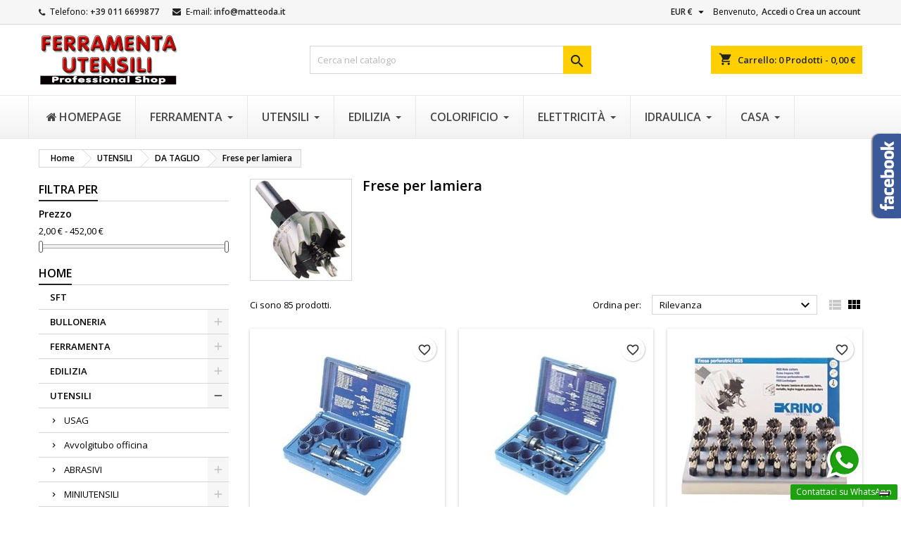

--- FILE ---
content_type: text/html; charset=utf-8
request_url: https://www.ferramenta-utensili.com/375-frese-per-lamiera
body_size: 44491
content:
<!doctype html><html lang="it"><head><meta charset="utf-8"><meta http-equiv="x-ua-compatible" content="ie=edge"><title>Frese per lamiera</title><meta name="description" content=""><meta name="keywords" content=""><link rel="canonical" href="https://ferramenta-utensili.com/375-frese-per-lamiera"><link rel="alternate" href="https://www.ferramenta-utensili.com/375-frese-per-lamiera" hreflang="it"> <script type="application/ld+json">{
    "@context": "https://schema.org",
    "@type": "Organization",
    "name" : "Ferramenta &amp; Utensili Shop Online",
    "url" : "https://www.ferramenta-utensili.com/"
         ,"logo": {
        "@type": "ImageObject",
        "url":"https://ferramenta-utensili.b-cdn.net/img/logo-1695571201.jpg"
      }
      }</script> <script type="application/ld+json">{
    "@context": "https://schema.org",
    "@type": "WebPage",
    "isPartOf": {
      "@type": "WebSite",
      "url":  "https://www.ferramenta-utensili.com/",
      "name": "Ferramenta &amp; Utensili Shop Online"
    },
    "name": "Frese per lamiera",
    "url":  "https://www.ferramenta-utensili.com/375-frese-per-lamiera"
  }</script> <script type="application/ld+json">{
      "@context": "https://schema.org",
      "@type": "BreadcrumbList",
      "itemListElement": [
                  {
            "@type": "ListItem",
            "position": 1,
            "name": "Home",
            "item": "https://www.ferramenta-utensili.com/"
          },                  {
            "@type": "ListItem",
            "position": 2,
            "name": "UTENSILI",
            "item": "https://www.ferramenta-utensili.com/16-utensili"
          },                  {
            "@type": "ListItem",
            "position": 3,
            "name": "DA TAGLIO",
            "item": "https://www.ferramenta-utensili.com/91-utensili-taglio"
          },                  {
            "@type": "ListItem",
            "position": 4,
            "name": "Frese per lamiera",
            "item": "https://www.ferramenta-utensili.com/375-frese-per-lamiera"
          }              ]
    }</script> <script type="application/ld+json">{
    "@context": "https://schema.org",
    "@type": "ItemList",
    "itemListElement": [
          {
        "@type": "ListItem",
        "position": 1,
        "name": "SEGHE A TAZZA BLU-MOL ASSORTIMENTO ART.21080201",
        "url": "https://www.ferramenta-utensili.com/seghe-a-tazza/5846-seghe-a-tazza-blu-mol-assortimento-art21080201-8014249083542.html"
      },          {
        "@type": "ListItem",
        "position": 2,
        "name": "SEGHE A TAZZA BLU-MOL ASSORTIMENTO ART.21080205",
        "url": "https://www.ferramenta-utensili.com/seghe-a-tazza/5847-seghe-a-tazza-blu-mol-assortimento-art21080205-8014249083627.html"
      },          {
        "@type": "ListItem",
        "position": 3,
        "name": "ASSORTIMENTO FRESE A TAZZA HSS 21 PZ ART.21010102",
        "url": "https://www.ferramenta-utensili.com/frese-per-lamiera/3794-assortimento-frese-a-tazza-hss-21-pz-art21010102-8014249083252.html"
      },          {
        "@type": "ListItem",
        "position": 4,
        "name": "FRESE CONICHE A GRADINO IN HSS-G ART.01183 MM.4-20",
        "url": "https://www.ferramenta-utensili.com/frese-per-lamiera/3798-frese-coniche-a-gradino-in-hss-g-art01183-mm4-20-8014249039013.html"
      },          {
        "@type": "ListItem",
        "position": 5,
        "name": "FRESE CONICHE A GRADINO IN HSS-G ART.01183 MM.4-30",
        "url": "https://www.ferramenta-utensili.com/frese-per-lamiera/3799-frese-coniche-a-gradino-in-hss-g-art01183-mm4-30-8014249039037.html"
      },          {
        "@type": "ListItem",
        "position": 6,
        "name": "FRESE CONICHE IN HSS-G ART.01180 MM. 3-14",
        "url": "https://www.ferramenta-utensili.com/frese-per-lamiera/3795-frese-coniche-in-hss-g-art01180-mm-3-14-8014249077992.html"
      },          {
        "@type": "ListItem",
        "position": 7,
        "name": "FRESE CONICHE IN HSS-G ART.01180 MM. 6-20",
        "url": "https://www.ferramenta-utensili.com/frese-per-lamiera/3796-frese-coniche-in-hss-g-art01180-mm-6-20-8014249038818.html"
      },          {
        "@type": "ListItem",
        "position": 8,
        "name": "FRESE CONICHE IN HSS-G ART.01180 MM.16-30,5",
        "url": "https://www.ferramenta-utensili.com/frese-per-lamiera/3797-frese-coniche-in-hss-g-art01180-mm16-305-8014249038825.html"
      },          {
        "@type": "ListItem",
        "position": 9,
        "name": "FRESE A TAZZA HSS C/ALBERINO MM. 14",
        "url": "https://www.ferramenta-utensili.com/frese-per-lamiera/3759-frese-a-tazza-hss-c-alberino-mm-14-8014249035077.html"
      },          {
        "@type": "ListItem",
        "position": 10,
        "name": "FRESE A TAZZA HSS C/ALBERINO MM. 16",
        "url": "https://www.ferramenta-utensili.com/frese-per-lamiera/3760-frese-a-tazza-hss-c-alberino-mm-16-8014249035091.html"
      },          {
        "@type": "ListItem",
        "position": 11,
        "name": "FRESE A TAZZA HSS C/ALBERINO MM. 17",
        "url": "https://www.ferramenta-utensili.com/frese-per-lamiera/3761-frese-a-tazza-hss-c-alberino-mm-17-8014249035107.html"
      },          {
        "@type": "ListItem",
        "position": 12,
        "name": "FRESE A TAZZA HSS C/ALBERINO MM. 18",
        "url": "https://www.ferramenta-utensili.com/frese-per-lamiera/3762-frese-a-tazza-hss-c-alberino-mm-18-8014249035114.html"
      }        ]
  }</script> <link rel="next" href="https://ferramenta-utensili.com/375-frese-per-lamiera?page=2"><meta property="og:title" content="Frese per lamiera" /><meta property="og:description" content="" /><meta property="og:url" content="https://www.ferramenta-utensili.com/375-frese-per-lamiera" /><meta property="og:site_name" content="Ferramenta &amp; Utensili Shop Online" /><meta property="og:type" content="website" /><meta name="viewport" content="width=device-width, initial-scale=1"><link rel="icon" type="image/vnd.microsoft.icon" href="https://ferramenta-utensili.b-cdn.net/img/favicon.ico?1695572378"><link rel="shortcut icon" type="image/x-icon" href="https://ferramenta-utensili.b-cdn.net/img/favicon.ico?1695572378"><link rel="stylesheet" href="https://ferramenta-utensili.b-cdn.net/themes/AngarTheme/assets/cache/theme-3181d0163.css" type="text/css" media="all"><style type="text/css">@media (min-width:768px) {
									}

body {
	background-color: #ffffff;
	font-family: "Open Sans", Arial, Helvetica, sans-serif;
}

.products .product-miniature .product-title {
    height: 32px;
}

.products .product-miniature .product-title a {
    font-size: 14px;
    line-height: 16px;
}

#content-wrapper .products .product-miniature .product-desc {
    height: 36px;
}

@media (min-width: 991px) {
    #home_categories ul li .cat-container {
        min-height: 252px;
    }
}

@media (min-width: 768px) {
    #_desktop_logo {
        padding-top: 10px;
        padding-bottom: 9px;
    }
}

nav.header-nav {
    background: #f6f6f6;
}

nav.header-nav,
.header_sep2 #contact-link span.shop-phone,
.header_sep2 #contact-link span.shop-phone.shop-tel,
.header_sep2 #contact-link span.shop-phone:last-child,
.header_sep2 .lang_currency_top,
.header_sep2 .lang_currency_top:last-child,
.header_sep2 #_desktop_currency_selector,
.header_sep2 #_desktop_language_selector,
.header_sep2 #_desktop_user_info {
    border-color: #d6d4d4;
}

#contact-link,
#contact-link a,
.lang_currency_top span.lang_currency_text,
.lang_currency_top .dropdown i.expand-more,
nav.header-nav .user-info span,
nav.header-nav .user-info a.logout,
#languages-block-top div.current,
nav.header-nav a {
    color: #000000;
}

#contact-link span.shop-phone strong,
#contact-link span.shop-phone strong a,
.lang_currency_top span.expand-more,
nav.header-nav .user-info a.account {
    color: #222222;
}

#contact-link span.shop-phone i {
    color: #222222;
}

.header-top {
    background: #ffffff;
}

div#search_widget form button[type=submit] {
    background: #ffcf00;
    color: #222222;
}

div#search_widget form button[type=submit]:hover {
    background: #ffcf00;
    color: #222222;
}



#header div#_desktop_cart .blockcart .header {
    background: #ffcf00;
}

#header div#_desktop_cart .blockcart .header a.cart_link {
    color: #222222;
}


#homepage-slider .bx-wrapper .bx-pager.bx-default-pager a:hover,
#homepage-slider .bx-wrapper .bx-pager.bx-default-pager a.active{
    background: #ffcf00;
}

div#rwd_menu {
    background: #222222;
}

div#rwd_menu,
div#rwd_menu a {
    color: #ffffff;
}

div#rwd_menu,
div#rwd_menu .rwd_menu_item,
div#rwd_menu .rwd_menu_item:first-child {
    border-color: #363636;
}

div#rwd_menu .rwd_menu_item:hover,
div#rwd_menu .rwd_menu_item:focus,
div#rwd_menu .rwd_menu_item a:hover,
div#rwd_menu .rwd_menu_item a:focus {
    color: #222222;
    background: #ffcf00;
}

#mobile_top_menu_wrapper2 .top-menu li a:hover,
.rwd_menu_open ul.user_info li a:hover {
    background: #ffcf00;
    color: #222222;
}

#_desktop_top_menu{
    background: #222222;
}

#_desktop_top_menu,
#_desktop_top_menu > ul > li,
.menu_sep1 #_desktop_top_menu > ul > li,
.menu_sep1 #_desktop_top_menu > ul > li:last-child,
.menu_sep2 #_desktop_top_menu,
.menu_sep2 #_desktop_top_menu > ul > li,
.menu_sep2 #_desktop_top_menu > ul > li:last-child,
.menu_sep3 #_desktop_top_menu,
.menu_sep4 #_desktop_top_menu,
.menu_sep5 #_desktop_top_menu,
.menu_sep6 #_desktop_top_menu {
    border-color: #363636;
}

#_desktop_top_menu > ul > li > a {
    color: #ffffff;
}

#_desktop_top_menu > ul > li:hover > a {
    color: #222222;
    background: #ffcf00;
}

.submenu1 #_desktop_top_menu .popover.sub-menu ul.top-menu li a:hover,
.submenu3 #_desktop_top_menu .popover.sub-menu ul.top-menu li a:hover,
.live_edit_0.submenu1 #_desktop_top_menu .popover.sub-menu ul.top-menu li:hover > a,
.live_edit_0.submenu3 #_desktop_top_menu .popover.sub-menu ul.top-menu li:hover > a {
    background: #ffcf00;
    color: #222222;
}


#home_categories .homecat_title span {
    border-color: #222222;
}

#home_categories ul li .homecat_name span {
    background: #222222;
}

#home_categories ul li a.view_more {
    background: #ffcf00;
    color: #222222;
    border-color: #ffcf00;
}

#home_categories ul li a.view_more:hover {
    background: #222222;
    color: #ffffff;
    border-color: #222222;
}

.columns .text-uppercase a,
.columns .text-uppercase span,
.columns div#_desktop_cart .cart_index_title a,
#home_man_product .catprod_title a span {
    border-color: #222222;
}

#index .tabs ul.nav-tabs li.nav-item a.active,
#index .tabs ul.nav-tabs li.nav-item a:hover,
.index_title a,
.index_title span {
    border-color: #222222;
}

a.product-flags-plist span.product-flag,
a.product-flags-plist span.product-flag.new,
#home_cat_product a.product-flags-plist span.product-flag.new,
#product #content .product-flags li,
#product #content .product-flags .product-flag.new {
    background: #ffcf00;
}

.products .product-miniature .product-title a,
#home_cat_product ul li .right-block .name_block a {
    color: #282828;
}

.products .product-miniature span.price,
#home_cat_product ul li .product-price-and-shipping .price,
.ui-widget .search_right span.search_price,
body#view #main .wishlist-product-price {
    color: #ee0000;
}

.button-container .add-to-cart:hover,
#subcart .cart-buttons .viewcart:hover,
body#view ul li.wishlist-products-item .wishlist-product-bottom .btn-primary:hover {
    background: #222222;
    color: #ffffff;
    border-color: #222222;
}

.button-container .add-to-cart,
.button-container .add-to-cart:disabled,
#subcart .cart-buttons .viewcart,
body#view ul li.wishlist-products-item .wishlist-product-bottom .btn-primary {
    background: #ffcf00;
    color: #000000;
    border-color: #ffcf00;
}

#home_cat_product .catprod_title span {
    border-color: #222222;
}

#home_man .man_title span {
    border-color: #222222;
}

div#angarinfo_block .icon_cms {
    color: #ffcf00;
}

.footer-container {
    background: #222222;
}

.footer-container,
.footer-container .h3,
.footer-container .links .title,
.row.social_footer {
    border-color: #363636;
}

.footer-container .h3 span,
.footer-container .h3 a,
.footer-container .links .title span.h3,
.footer-container .links .title a.h3 {
    border-color: #ffcf00;
}

.footer-container,
.footer-container .h3,
.footer-container .links .title .h3,
.footer-container a,
.footer-container li a,
.footer-container .links ul>li a {
    color: #ffffff;
}

.block_newsletter .btn-newsletter {
    background: #ffcf00;
    color: #222222;
}

.block_newsletter .btn-newsletter:hover {
    background: #ffcf00;
    color: #222222;
}

.footer-container .bottom-footer {
    background: #222222;
    border-color: #363636;
    color: #ffffff;
}

.product-prices .current-price span.price {
    color: #ee0000;
}

.product-add-to-cart button.btn.add-to-cart:hover {
    background: #282828;
    color: #ffffff;
    border-color: #282828;
}

.product-add-to-cart button.btn.add-to-cart,
.product-add-to-cart button.btn.add-to-cart:disabled {
    background: #222222;
    color: #ffffff;
    border-color: #222222;
}

#product .tabs ul.nav-tabs li.nav-item a.active,
#product .tabs ul.nav-tabs li.nav-item a:hover,
#product .index_title span,
.page-product-heading span,
body #product-comments-list-header .comments-nb {
    border-color: #222222;
}

body .btn-primary:hover {
    background: #3aa04c;
    color: #ffffff;
    border-color: #196f28;
}

body .btn-primary,
body .btn-primary.disabled,
body .btn-primary:disabled,
body .btn-primary.disabled:hover {
    background: #43b754;
    color: #ffffff;
    border-color: #399a49;
}

body .btn-secondary:hover {
    background: #eeeeee;
    color: #000000;
    border-color: #d8d8d8;
}

body .btn-secondary,
body .btn-secondary.disabled,
body .btn-secondary:disabled,
body .btn-secondary.disabled:hover {
    background: #f6f6f6;
    color: #000000;
    border-color: #d8d8d8;
}

.form-control:focus, .input-group.focus {
    border-color: #dbdbdb;
    outline-color: #dbdbdb;
}

body .pagination .page-list .current a,
body .pagination .page-list a:hover,
body .pagination .page-list .current a.disabled,
body .pagination .page-list .current a.disabled:hover {
    color: #ffcf00;
}

.page-my-account #content .links a:hover i {
    color: #222222;
}

#scroll_top {
    background: #ffcf00;
    color: #222222;
}

#scroll_top:hover,
#scroll_top:focus {
    background: #222222;
    color: #ffffff;
}</style><link rel="stylesheet" rel="preload" as="style" href="https://fonts.googleapis.com/css?family=Open+Sans:400,600&amp;subset=latin,latin-ext&display=block" type="text/css" media="all" /> <script type="text/javascript">var always_load_content = false;
        var blockwishlistController = "https:\/\/www.ferramenta-utensili.com\/module\/blockwishlist\/action";
        var lggoogleanalytics_button_class = "cookieChoiceInfo";
        var lggoogleanalytics_button_id = "InformativaAccetto";
        var lggoogleanalytics_consent = false;
        var lggoogleanalytics_cookie = "displayCookieConsent";
        var lggoogleanalytics_link = "https:\/\/www.ferramenta-utensili.com\/module\/lggoogleanalytics\/gtag?token=b634773a73cb7c06adfa9799d98f3fff";
        var lggoogleanalytics_token = "b634773a73cb7c06adfa9799d98f3fff";
        var prestashop = {"cart":{"products":[],"totals":{"total":{"type":"total","label":"Totale","amount":0,"value":"0,00\u00a0\u20ac"},"total_including_tax":{"type":"total","label":"Totale (tasse incl.)","amount":0,"value":"0,00\u00a0\u20ac"},"total_excluding_tax":{"type":"total","label":"Totale (tasse escl.)","amount":0,"value":"0,00\u00a0\u20ac"}},"subtotals":{"products":{"type":"products","label":"Totale parziale","amount":0,"value":"0,00\u00a0\u20ac"},"discounts":null,"shipping":{"type":"shipping","label":"Spedizione","amount":0,"value":""},"tax":null},"products_count":0,"summary_string":"0 articoli","vouchers":{"allowed":1,"added":[]},"discounts":[],"minimalPurchase":0,"minimalPurchaseRequired":""},"currency":{"id":2,"name":"Euro","iso_code":"EUR","iso_code_num":"978","sign":"\u20ac"},"customer":{"lastname":null,"firstname":null,"email":null,"birthday":null,"newsletter":null,"newsletter_date_add":null,"optin":null,"website":null,"company":null,"siret":null,"ape":null,"is_logged":false,"gender":{"type":null,"name":null},"addresses":[]},"language":{"name":"Italiano (Italian)","iso_code":"it","locale":"it-IT","language_code":"it-it","is_rtl":"0","date_format_lite":"d\/m\/Y","date_format_full":"d\/m\/Y H:i:s","id":2},"page":{"title":"","canonical":"https:\/\/www.ferramenta-utensili.com\/375-frese-per-lamiera","meta":{"title":"Frese per lamiera","description":"","keywords":"","robots":"index"},"page_name":"category","body_classes":{"lang-it":true,"lang-rtl":false,"country-IT":true,"currency-EUR":true,"layout-left-column":true,"page-category":true,"tax-display-disabled":true,"category-id-375":true,"category-Frese per lamiera":true,"category-id-parent-91":true,"category-depth-level-4":true},"admin_notifications":[]},"shop":{"name":"Ferramenta & Utensili Shop Online","logo":"https:\/\/ferramenta-utensili.b-cdn.net\/img\/logo-1695571201.jpg","stores_icon":"https:\/\/ferramenta-utensili.b-cdn.net\/img\/ferramenta-utensili-shop-online-logo_stores-1468510657.gif","favicon":"https:\/\/ferramenta-utensili.b-cdn.net\/img\/favicon.ico"},"urls":{"base_url":"https:\/\/www.ferramenta-utensili.com\/","current_url":"https:\/\/www.ferramenta-utensili.com\/375-frese-per-lamiera","shop_domain_url":"https:\/\/www.ferramenta-utensili.com","img_ps_url":"https:\/\/ferramenta-utensili.b-cdn.net\/img\/","img_cat_url":"https:\/\/ferramenta-utensili.b-cdn.net\/img\/c\/","img_lang_url":"https:\/\/ferramenta-utensili.b-cdn.net\/img\/l\/","img_prod_url":"https:\/\/ferramenta-utensili.b-cdn.net\/img\/p\/","img_manu_url":"https:\/\/ferramenta-utensili.b-cdn.net\/img\/m\/","img_sup_url":"https:\/\/ferramenta-utensili.b-cdn.net\/img\/su\/","img_ship_url":"https:\/\/ferramenta-utensili.b-cdn.net\/img\/s\/","img_store_url":"https:\/\/ferramenta-utensili.b-cdn.net\/img\/st\/","img_col_url":"https:\/\/ferramenta-utensili.b-cdn.net\/img\/co\/","img_url":"https:\/\/ferramenta-utensili.b-cdn.net\/themes\/AngarTheme\/assets\/img\/","css_url":"https:\/\/ferramenta-utensili.b-cdn.net\/themes\/AngarTheme\/assets\/css\/","js_url":"https:\/\/ferramenta-utensili.b-cdn.net\/themes\/AngarTheme\/assets\/js\/","pic_url":"https:\/\/ferramenta-utensili.b-cdn.net\/upload\/","pages":{"address":"https:\/\/www.ferramenta-utensili.com\/indirizzo","addresses":"https:\/\/www.ferramenta-utensili.com\/indirizzi","authentication":"https:\/\/www.ferramenta-utensili.com\/login","cart":"https:\/\/www.ferramenta-utensili.com\/carrello","category":"https:\/\/www.ferramenta-utensili.com\/index.php?controller=category","cms":"https:\/\/www.ferramenta-utensili.com\/index.php?controller=cms","contact":"https:\/\/www.ferramenta-utensili.com\/contattaci","discount":"https:\/\/www.ferramenta-utensili.com\/buoni-sconto","guest_tracking":"https:\/\/www.ferramenta-utensili.com\/tracciatura-ospite","history":"https:\/\/www.ferramenta-utensili.com\/cronologia-ordini","identity":"https:\/\/www.ferramenta-utensili.com\/dati-personali","index":"https:\/\/www.ferramenta-utensili.com\/","my_account":"https:\/\/www.ferramenta-utensili.com\/account","order_confirmation":"https:\/\/www.ferramenta-utensili.com\/conferma-ordine","order_detail":"https:\/\/www.ferramenta-utensili.com\/index.php?controller=order-detail","order_follow":"https:\/\/www.ferramenta-utensili.com\/segui-ordine","order":"https:\/\/www.ferramenta-utensili.com\/ordine","order_return":"https:\/\/www.ferramenta-utensili.com\/index.php?controller=order-return","order_slip":"https:\/\/www.ferramenta-utensili.com\/buono-ordine","pagenotfound":"https:\/\/www.ferramenta-utensili.com\/pagina-non-trovata","password":"https:\/\/www.ferramenta-utensili.com\/recupero-password","pdf_invoice":"https:\/\/www.ferramenta-utensili.com\/index.php?controller=pdf-invoice","pdf_order_return":"https:\/\/www.ferramenta-utensili.com\/index.php?controller=pdf-order-return","pdf_order_slip":"https:\/\/www.ferramenta-utensili.com\/index.php?controller=pdf-order-slip","prices_drop":"https:\/\/www.ferramenta-utensili.com\/offerte","product":"https:\/\/www.ferramenta-utensili.com\/index.php?controller=product","search":"https:\/\/www.ferramenta-utensili.com\/ricerca","sitemap":"https:\/\/www.ferramenta-utensili.com\/Mappa del sito","stores":"https:\/\/www.ferramenta-utensili.com\/negozi","supplier":"https:\/\/www.ferramenta-utensili.com\/fornitori","register":"https:\/\/www.ferramenta-utensili.com\/login?create_account=1","order_login":"https:\/\/www.ferramenta-utensili.com\/ordine?login=1"},"alternative_langs":[],"theme_assets":"\/themes\/AngarTheme\/assets\/","actions":{"logout":"https:\/\/www.ferramenta-utensili.com\/?mylogout="},"no_picture_image":{"bySize":{"small_default":{"url":"https:\/\/ferramenta-utensili.b-cdn.net\/img\/p\/it-default-small_default.jpg","width":98,"height":98},"cart_default":{"url":"https:\/\/ferramenta-utensili.b-cdn.net\/img\/p\/it-default-cart_default.jpg","width":125,"height":125},"home_default":{"url":"https:\/\/ferramenta-utensili.b-cdn.net\/img\/p\/it-default-home_default.jpg","width":259,"height":259},"medium_default":{"url":"https:\/\/ferramenta-utensili.b-cdn.net\/img\/p\/it-default-medium_default.jpg","width":452,"height":452},"large_default":{"url":"https:\/\/ferramenta-utensili.b-cdn.net\/img\/p\/it-default-large_default.jpg","width":800,"height":800}},"small":{"url":"https:\/\/ferramenta-utensili.b-cdn.net\/img\/p\/it-default-small_default.jpg","width":98,"height":98},"medium":{"url":"https:\/\/ferramenta-utensili.b-cdn.net\/img\/p\/it-default-home_default.jpg","width":259,"height":259},"large":{"url":"https:\/\/ferramenta-utensili.b-cdn.net\/img\/p\/it-default-large_default.jpg","width":800,"height":800},"legend":""}},"configuration":{"display_taxes_label":false,"display_prices_tax_incl":true,"is_catalog":false,"show_prices":true,"opt_in":{"partner":false},"quantity_discount":{"type":"discount","label":"Sconto unit\u00e0"},"voucher_enabled":1,"return_enabled":0},"field_required":[],"breadcrumb":{"links":[{"title":"Home","url":"https:\/\/www.ferramenta-utensili.com\/"},{"title":"UTENSILI","url":"https:\/\/www.ferramenta-utensili.com\/16-utensili"},{"title":"DA TAGLIO","url":"https:\/\/www.ferramenta-utensili.com\/91-utensili-taglio"},{"title":"Frese per lamiera","url":"https:\/\/www.ferramenta-utensili.com\/375-frese-per-lamiera"}],"count":4},"link":{"protocol_link":"https:\/\/","protocol_content":"https:\/\/"},"time":1769673888,"static_token":"70af32bd90728123fa380cbbe716f57e","token":"406138050e88941529efba66cf34dabc","debug":false};
        var prestashopFacebookAjaxController = "https:\/\/www.ferramenta-utensili.com\/module\/ps_facebook\/Ajax";
        var productsAlreadyTagged = [];
        var psemailsubscription_subscription = "https:\/\/www.ferramenta-utensili.com\/module\/ps_emailsubscription\/subscription";
        var psr_icon_color = "#F19D76";
        var removeFromWishlistUrl = "https:\/\/www.ferramenta-utensili.com\/module\/blockwishlist\/action?action=deleteProductFromWishlist";
        var ssIsCeInstalled = false;
        var ss_link_image_webp = "https:\/\/ferramenta-utensili.b-cdn.net\/modules\/ets_superspeed\/views\/img\/en.webp";
        var wishlistAddProductToCartUrl = "https:\/\/www.ferramenta-utensili.com\/module\/blockwishlist\/action?action=addProductToCart";
        var wishlistUrl = "https:\/\/www.ferramenta-utensili.com\/module\/blockwishlist\/view";</script> <script type="text/javascript">var sp_link_base ='https://ferramenta-utensili.b-cdn.net';</script> <style></style> <script type="text/javascript">function renderDataAjax(jsonData)
{
    for (var key in jsonData) {
	    if(key=='java_script')
        {
            $('body').append(jsonData[key]);
        }
        else
            if($('#ets_speed_dy_'+key).length)
            {
                if($('#ets_speed_dy_'+key+' #layer_cart').length)
                {
                    $('#ets_speed_dy_'+key).before($('#ets_speed_dy_'+key+' #layer_cart').clone());
                    $('#ets_speed_dy_'+key+' #layer_cart').remove();
                    $('#layer_cart').before('<div class="layer_cart_overlay"></div>');
                }
                $('.ets_speed_dynamic_hook[id="ets_speed_dy_'+key+'"]').replaceWith(jsonData[key]);
            }
              
    }
    if($('#header .shopping_cart').length && $('#header .cart_block').length)
    {
        var shopping_cart = new HoverWatcher('#header .shopping_cart');
        var cart_block = new HoverWatcher('#header .cart_block');
        $("#header .shopping_cart a:first").hover(
    		function(){
    			if (ajaxCart.nb_total_products > 0 || parseInt($('.ajax_cart_quantity').html()) > 0)
    				$("#header .cart_block").stop(true, true).slideDown(450);
    		},
    		function(){
    			setTimeout(function(){
    				if (!shopping_cart.isHoveringOver() && !cart_block.isHoveringOver())
    					$("#header .cart_block").stop(true, true).slideUp(450);
    			}, 200);
    		}
    	);
    }
    if(typeof jsonData.custom_js!== undefined && jsonData.custom_js)
        $('head').append('<script src="'+sp_link_base+'/modules/ets_superspeed/views/js/script_custom.js">');
}</script> <style>.layered_filter_ul .radio,.layered_filter_ul .checkbox {
    display: inline-block;
}
.ets_speed_dynamic_hook .cart-products-count{
    display:none!important;
}
.ets_speed_dynamic_hook .ajax_cart_quantity ,.ets_speed_dynamic_hook .ajax_cart_product_txt,.ets_speed_dynamic_hook .ajax_cart_product_txt_s{
    display:none!important;
}
.ets_speed_dynamic_hook .shopping_cart > a:first-child:after {
    display:none!important;
}</style> <script type="text/javascript" async src="https://www.googletagmanager.com/gtag/js?id=G-PE7585R6CS"></script> <script type="text/javascript">window.dataLayer = window.dataLayer || [];
  function gtag(){dataLayer.push(arguments);}
    gtag('js', new Date());
  gtag('config', 'G-PE7585R6CS');</script> <script type="text/javascript">gtag('event', 'view_item_list', {
    items: [
        {
        item_id: '5846',
        item_name: 'SEGHE A TAZZA BLU-MOL ASSORTIMENTO ART.21080201',
        discount: 0,
        index: 47,
        item_list_name: 'Seghe a tazza',
        item_list_id: 'category_list',
        affiliation: 'Ferramenta &amp; Utensili Shop Online',
        item_brand: 'KRINO',
        item_category: 'Seghe a tazza',
        item_variant: '',
        price: 114.86,
        currency: 'EUR',
        quantity: -1
    },        {
        item_id: '5847',
        item_name: 'SEGHE A TAZZA BLU-MOL ASSORTIMENTO ART.21080205',
        discount: 0,
        index: 46,
        item_list_name: 'Seghe a tazza',
        item_list_id: 'category_list',
        affiliation: 'Ferramenta &amp; Utensili Shop Online',
        item_brand: 'KRINO',
        item_category: 'Seghe a tazza',
        item_variant: '',
        price: 153.15,
        currency: 'EUR',
        quantity: 0
    },        {
        item_id: '3794',
        item_name: 'ASSORTIMENTO FRESE A TAZZA HSS 21 PZ ART.21010102',
        discount: 0,
        index: 3,
        item_list_name: 'Frese per lamiera',
        item_list_id: 'category_list',
        affiliation: 'Ferramenta &amp; Utensili Shop Online',
        item_brand: 'KRINO',
        item_category: 'Frese per lamiera',
        item_variant: '',
        price: 451.73,
        currency: 'EUR',
        quantity: 0
    },        {
        item_id: '3798',
        item_name: 'FRESE CONICHE A GRADINO IN HSS-G ART.01183 MM.4-20',
        discount: 0,
        index: 4,
        item_list_name: 'Frese per lamiera',
        item_list_id: 'category_list',
        affiliation: 'Ferramenta &amp; Utensili Shop Online',
        item_brand: 'KRINO',
        item_category: 'Frese per lamiera',
        item_variant: '',
        price: 33.12,
        currency: 'EUR',
        quantity: 0
    },        {
        item_id: '3799',
        item_name: 'FRESE CONICHE A GRADINO IN HSS-G ART.01183 MM.4-30',
        discount: 0,
        index: 5,
        item_list_name: 'Frese per lamiera',
        item_list_id: 'category_list',
        affiliation: 'Ferramenta &amp; Utensili Shop Online',
        item_brand: 'KRINO',
        item_category: 'Frese per lamiera',
        item_variant: '',
        price: 73.55,
        currency: 'EUR',
        quantity: 0
    },        {
        item_id: '3795',
        item_name: 'FRESE CONICHE IN HSS-G ART.01180 MM. 3-14',
        discount: 0,
        index: 6,
        item_list_name: 'Frese per lamiera',
        item_list_id: 'category_list',
        affiliation: 'Ferramenta &amp; Utensili Shop Online',
        item_brand: 'KRINO',
        item_category: 'Frese per lamiera',
        item_variant: '',
        price: 17.74,
        currency: 'EUR',
        quantity: 0
    },        {
        item_id: '3796',
        item_name: 'FRESE CONICHE IN HSS-G ART.01180 MM. 6-20',
        discount: 0,
        index: 7,
        item_list_name: 'Frese per lamiera',
        item_list_id: 'category_list',
        affiliation: 'Ferramenta &amp; Utensili Shop Online',
        item_brand: 'KRINO',
        item_category: 'Frese per lamiera',
        item_variant: '',
        price: 29.41,
        currency: 'EUR',
        quantity: 0
    },        {
        item_id: '3797',
        item_name: 'FRESE CONICHE IN HSS-G ART.01180 MM.16-30,5',
        discount: 0,
        index: 8,
        item_list_name: 'Frese per lamiera',
        item_list_id: 'category_list',
        affiliation: 'Ferramenta &amp; Utensili Shop Online',
        item_brand: 'KRINO',
        item_category: 'Frese per lamiera',
        item_variant: '',
        price: 50.5,
        currency: 'EUR',
        quantity: 0
    },        {
        item_id: '3759',
        item_name: 'FRESE A TAZZA HSS C/ALBERINO MM. 14',
        discount: 0,
        index: 9,
        item_list_name: 'Frese per lamiera',
        item_list_id: 'category_list',
        affiliation: 'Ferramenta &amp; Utensili Shop Online',
        item_brand: 'KRINO',
        item_category: 'Frese per lamiera',
        item_variant: '',
        price: 12.42,
        currency: 'EUR',
        quantity: 0
    },        {
        item_id: '3760',
        item_name: 'FRESE A TAZZA HSS C/ALBERINO MM. 16',
        discount: 0,
        index: 10,
        item_list_name: 'Frese per lamiera',
        item_list_id: 'category_list',
        affiliation: 'Ferramenta &amp; Utensili Shop Online',
        item_brand: 'KRINO',
        item_category: 'Frese per lamiera',
        item_variant: '',
        price: 12.42,
        currency: 'EUR',
        quantity: 0
    },        {
        item_id: '3761',
        item_name: 'FRESE A TAZZA HSS C/ALBERINO MM. 17',
        discount: 0,
        index: 11,
        item_list_name: 'Frese per lamiera',
        item_list_id: 'category_list',
        affiliation: 'Ferramenta &amp; Utensili Shop Online',
        item_brand: 'KRINO',
        item_category: 'Frese per lamiera',
        item_variant: '',
        price: 12.42,
        currency: 'EUR',
        quantity: 0
    },        {
        item_id: '3762',
        item_name: 'FRESE A TAZZA HSS C/ALBERINO MM. 18',
        discount: 0,
        index: 12,
        item_list_name: 'Frese per lamiera',
        item_list_id: 'category_list',
        affiliation: 'Ferramenta &amp; Utensili Shop Online',
        item_brand: 'KRINO',
        item_category: 'Frese per lamiera',
        item_variant: '',
        price: 12.42,
        currency: 'EUR',
        quantity: 0
    }        ],
    item_list_name: 'Frese per lamiera',
    item_list_id: 'Frese per lamiera'
  });</script> <script type="text/javascript">var _iub = _iub || [];
_iub.csConfiguration = {"siteId":3742407,"cookiePolicyId":98035157,"lang":"it"};</script> <script type="text/javascript" src="https://cs.iubenda.com/autoblocking/3742407.js" charset="UTF-8"></script> <script type="text/javascript" src="//cdn.iubenda.com/cs/iubenda_cs.js" charset="UTF-8" async></script> <script type='text/javascript'>var iCallback = function(){};

				if('callback' in _iub.csConfiguration) {
					if('onConsentGiven' in _iub.csConfiguration.callback) iCallback = _iub.csConfiguration.callback.onConsentGiven;

					_iub.csConfiguration.callback.onConsentGiven = function() {
						iCallback();

						jQuery('noscript._no_script_iub').each(function (a, b) { var el = jQuery(b); el.after(el.html()); });
					};
				};</script> <style>.mm_menu_content_title{
    font-family: inherit!important;
}
.ets_mm_megamenu .mm_menus_li .h4,
.ets_mm_megamenu .mm_menus_li .h5,
.ets_mm_megamenu .mm_menus_li .h6,
.ets_mm_megamenu .mm_menus_li .h1,
.ets_mm_megamenu .mm_menus_li .h2,
.ets_mm_megamenu .mm_menus_li .h3,
.ets_mm_megamenu .mm_menus_li .h4 *:not(i),
.ets_mm_megamenu .mm_menus_li .h5 *:not(i),
.ets_mm_megamenu .mm_menus_li .h6 *:not(i),
.ets_mm_megamenu .mm_menus_li .h1 *:not(i),
.ets_mm_megamenu .mm_menus_li .h2 *:not(i),
.ets_mm_megamenu .mm_menus_li .h3 *:not(i),
.ets_mm_megamenu .mm_menus_li > a{
    font-family: inherit;
}
.ets_mm_megamenu *:not(.fa):not(i){
    font-family: inherit;
}

.ets_mm_block *{
    font-size: 14px;
}    

@media (min-width: 768px){
/*layout 1*/
    .ets_mm_megamenu.layout_layout1{
        background: ;
    }
    .layout_layout1 .ets_mm_megamenu_content{
      background: linear-gradient(#FFFFFF, #F2F2F2) repeat scroll 0 0 rgba(0, 0, 0, 0);
      background: -webkit-linear-gradient(#FFFFFF, #F2F2F2) repeat scroll 0 0 rgba(0, 0, 0, 0);
      background: -o-linear-gradient(#FFFFFF, #F2F2F2) repeat scroll 0 0 rgba(0, 0, 0, 0);
    }
    .ets_mm_megamenu.layout_layout1:not(.ybc_vertical_menu) .mm_menus_ul{
         background: ;
    }

    #header .layout_layout1:not(.ybc_vertical_menu) .mm_menus_li > a,
    .layout_layout1 .ybc-menu-vertical-button,
    .layout_layout1 .mm_extra_item *{
        color: #484848
    }
    .layout_layout1 .ybc-menu-vertical-button .ybc-menu-button-toggle_icon_default .icon-bar{
        background-color: #484848
    }
    .layout_layout1:not(.click_open_submenu) .mm_menus_li:hover > a,
    .layout_layout1.click_open_submenu .mm_menus_li.open_li > a,
    .layout_layout1 .mm_menus_li.active > a,
    #header .layout_layout1:not(.click_open_submenu) .mm_menus_li:hover > a,
    #header .layout_layout1.click_open_submenu .mm_menus_li.open_li > a,
    #header .layout_layout1 .mm_menus_li.menu_hover > a,
    .layout_layout1:hover .ybc-menu-vertical-button,
    .layout_layout1 .mm_extra_item button[type="submit"]:hover i,
    #header .layout_layout1 .mm_menus_li.active > a{
        color: #ec4249;
    }
    
    .layout_layout1:not(.ybc_vertical_menu):not(.click_open_submenu) .mm_menus_li > a:before,
    .layout_layout1:not(.ybc_vertical_menu).click_open_submenu .mm_menus_li.open_li > a:before,
    .layout_layout1.ybc_vertical_menu:hover .ybc-menu-vertical-button:before,
    .layout_layout1:hover .ybc-menu-vertical-button .ybc-menu-button-toggle_icon_default .icon-bar,
    .ybc-menu-vertical-button.layout_layout1:hover{background-color: #ec4249;}
    
    .layout_layout1:not(.ybc_vertical_menu):not(.click_open_submenu) .mm_menus_li:hover > a,
    .layout_layout1:not(.ybc_vertical_menu).click_open_submenu .mm_menus_li.open_li > a,
    .layout_layout1:not(.ybc_vertical_menu) .mm_menus_li.menu_hover > a,
    .ets_mm_megamenu.layout_layout1.ybc_vertical_menu:hover,
    #header .layout_layout1:not(.ybc_vertical_menu):not(.click_open_submenu) .mm_menus_li:hover > a,
    #header .layout_layout1:not(.ybc_vertical_menu).click_open_submenu .mm_menus_li.open_li > a,
    #header .layout_layout1:not(.ybc_vertical_menu) .mm_menus_li.menu_hover > a,
    .ets_mm_megamenu.layout_layout1.ybc_vertical_menu:hover{
        background: #ffffff;
    }
    
    .layout_layout1.ets_mm_megamenu .mm_columns_ul,
    .layout_layout1.ybc_vertical_menu .mm_menus_ul{
        background-color: #ffffff;
    }
    #header .layout_layout1 .ets_mm_block_content a,
    #header .layout_layout1 .ets_mm_block_content p,
    .layout_layout1.ybc_vertical_menu .mm_menus_li > a,
    #header .layout_layout1.ybc_vertical_menu .mm_menus_li > a{
        color: #414141;
    }
    
    .layout_layout1 .mm_columns_ul .h1,
    .layout_layout1 .mm_columns_ul .h2,
    .layout_layout1 .mm_columns_ul .h3,
    .layout_layout1 .mm_columns_ul .h4,
    .layout_layout1 .mm_columns_ul .h5,
    .layout_layout1 .mm_columns_ul .h6,
    .layout_layout1 .mm_columns_ul .ets_mm_block > .h1 a,
    .layout_layout1 .mm_columns_ul .ets_mm_block > .h2 a,
    .layout_layout1 .mm_columns_ul .ets_mm_block > .h3 a,
    .layout_layout1 .mm_columns_ul .ets_mm_block > .h4 a,
    .layout_layout1 .mm_columns_ul .ets_mm_block > .h5 a,
    .layout_layout1 .mm_columns_ul .ets_mm_block > .h6 a,
    #header .layout_layout1 .mm_columns_ul .ets_mm_block > .h1 a,
    #header .layout_layout1 .mm_columns_ul .ets_mm_block > .h2 a,
    #header .layout_layout1 .mm_columns_ul .ets_mm_block > .h3 a,
    #header .layout_layout1 .mm_columns_ul .ets_mm_block > .h4 a,
    #header .layout_layout1 .mm_columns_ul .ets_mm_block > .h5 a,
    #header .layout_layout1 .mm_columns_ul .ets_mm_block > .h6 a,
    .layout_layout1 .mm_columns_ul .h1,
    .layout_layout1 .mm_columns_ul .h2,
    .layout_layout1 .mm_columns_ul .h3,
    .layout_layout1 .mm_columns_ul .h4,
    .layout_layout1 .mm_columns_ul .h5,
    .layout_layout1 .mm_columns_ul .h6{
        color: #414141;
    }
    
    
    .layout_layout1 li:hover > a,
    .layout_layout1 li > a:hover,
    .layout_layout1 .mm_tabs_li.open .mm_tab_toggle_title,
    .layout_layout1 .mm_tabs_li.open .mm_tab_toggle_title a,
    .layout_layout1 .mm_tabs_li:hover .mm_tab_toggle_title,
    .layout_layout1 .mm_tabs_li:hover .mm_tab_toggle_title a,
    #header .layout_layout1 .mm_tabs_li.open .mm_tab_toggle_title,
    #header .layout_layout1 .mm_tabs_li.open .mm_tab_toggle_title a,
    #header .layout_layout1 .mm_tabs_li:hover .mm_tab_toggle_title,
    #header .layout_layout1 .mm_tabs_li:hover .mm_tab_toggle_title a,
    .layout_layout1.ybc_vertical_menu .mm_menus_li > a,
    #header .layout_layout1 li:hover > a,
    .layout_layout1.ybc_vertical_menu:not(.click_open_submenu) .mm_menus_li:hover > a,
    .layout_layout1.ybc_vertical_menu.click_open_submenu .mm_menus_li.open_li > a,
    #header .layout_layout1.ybc_vertical_menu:not(.click_open_submenu) .mm_menus_li:hover > a,
    #header .layout_layout1.ybc_vertical_menu.click_open_submenu .mm_menus_li.open_li > a,
    #header .layout_layout1 .mm_columns_ul .mm_block_type_product .product-title > a:hover,
    #header .layout_layout1 li > a:hover{color: #ec4249;}
    
    
/*end layout 1*/
    
    
    /*layout 2*/
    .ets_mm_megamenu.layout_layout2{
        background-color: #3cabdb;
    }
    
    #header .layout_layout2:not(.ybc_vertical_menu) .mm_menus_li > a,
    .layout_layout2 .ybc-menu-vertical-button,
    .layout_layout2 .mm_extra_item *{
        color: #ffffff
    }
    .layout_layout2 .ybc-menu-vertical-button .ybc-menu-button-toggle_icon_default .icon-bar{
        background-color: #ffffff
    }
    .layout_layout2:not(.ybc_vertical_menu):not(.click_open_submenu) .mm_menus_li:hover > a,
    .layout_layout2:not(.ybc_vertical_menu).click_open_submenu .mm_menus_li.open_li > a,
    .layout_layout2:not(.ybc_vertical_menu) .mm_menus_li.active > a,
    #header .layout_layout2:not(.ybc_vertical_menu):not(.click_open_submenu) .mm_menus_li:hover > a,
    #header .layout_layout2:not(.ybc_vertical_menu).click_open_submenu .mm_menus_li.open_li > a,
    .layout_layout2:hover .ybc-menu-vertical-button,
    .layout_layout2 .mm_extra_item button[type="submit"]:hover i,
    #header .layout_layout2:not(.ybc_vertical_menu) .mm_menus_li.active > a{color: #ffffff;}
    
    .layout_layout2:hover .ybc-menu-vertical-button .ybc-menu-button-toggle_icon_default .icon-bar{
        background-color: #ffffff;
    }
    .layout_layout2:not(.ybc_vertical_menu):not(.click_open_submenu) .mm_menus_li:hover > a,
    .layout_layout2:not(.ybc_vertical_menu).click_open_submenu .mm_menus_li.open_li > a,
    #header .layout_layout2:not(.ybc_vertical_menu):not(.click_open_submenu) .mm_menus_li:hover > a,
    #header .layout_layout2:not(.ybc_vertical_menu).click_open_submenu .mm_menus_li.open_li > a,
    .ets_mm_megamenu.layout_layout2.ybc_vertical_menu:hover{
        background-color: #50b4df;
    }
    
    .layout_layout2.ets_mm_megamenu .mm_columns_ul,
    .layout_layout2.ybc_vertical_menu .mm_menus_ul{
        background-color: #ffffff;
    }
    #header .layout_layout2 .ets_mm_block_content a,
    .layout_layout2.ybc_vertical_menu .mm_menus_li > a,
    #header .layout_layout2.ybc_vertical_menu .mm_menus_li > a,
    #header .layout_layout2 .ets_mm_block_content p{
        color: #666666;
    }
    
    .layout_layout2 .mm_columns_ul .h1,
    .layout_layout2 .mm_columns_ul .h2,
    .layout_layout2 .mm_columns_ul .h3,
    .layout_layout2 .mm_columns_ul .h4,
    .layout_layout2 .mm_columns_ul .h5,
    .layout_layout2 .mm_columns_ul .h6,
    .layout_layout2 .mm_columns_ul .ets_mm_block > .h1 a,
    .layout_layout2 .mm_columns_ul .ets_mm_block > .h2 a,
    .layout_layout2 .mm_columns_ul .ets_mm_block > .h3 a,
    .layout_layout2 .mm_columns_ul .ets_mm_block > .h4 a,
    .layout_layout2 .mm_columns_ul .ets_mm_block > .h5 a,
    .layout_layout2 .mm_columns_ul .ets_mm_block > .h6 a,
    #header .layout_layout2 .mm_columns_ul .ets_mm_block > .h1 a,
    #header .layout_layout2 .mm_columns_ul .ets_mm_block > .h2 a,
    #header .layout_layout2 .mm_columns_ul .ets_mm_block > .h3 a,
    #header .layout_layout2 .mm_columns_ul .ets_mm_block > .h4 a,
    #header .layout_layout2 .mm_columns_ul .ets_mm_block > .h5 a,
    #header .layout_layout2 .mm_columns_ul .ets_mm_block > .h6 a,
    .layout_layout2 .mm_columns_ul .h1,
    .layout_layout2 .mm_columns_ul .h2,
    .layout_layout2 .mm_columns_ul .h3,
    .layout_layout2 .mm_columns_ul .h4,
    .layout_layout2 .mm_columns_ul .h5,
    .layout_layout2 .mm_columns_ul .h6{
        color: #414141;
    }
    
    
    .layout_layout2 li:hover > a,
    .layout_layout2 li > a:hover,
    .layout_layout2 .mm_tabs_li.open .mm_tab_toggle_title,
    .layout_layout2 .mm_tabs_li.open .mm_tab_toggle_title a,
    .layout_layout2 .mm_tabs_li:hover .mm_tab_toggle_title,
    .layout_layout2 .mm_tabs_li:hover .mm_tab_toggle_title a,
    #header .layout_layout2 .mm_tabs_li.open .mm_tab_toggle_title,
    #header .layout_layout2 .mm_tabs_li.open .mm_tab_toggle_title a,
    #header .layout_layout2 .mm_tabs_li:hover .mm_tab_toggle_title,
    #header .layout_layout2 .mm_tabs_li:hover .mm_tab_toggle_title a,
    #header .layout_layout2 li:hover > a,
    .layout_layout2.ybc_vertical_menu .mm_menus_li > a,
    .layout_layout2.ybc_vertical_menu:not(.click_open_submenu) .mm_menus_li:hover > a,
    .layout_layout2.ybc_vertical_menu.click_open_submenu .mm_menus_li.open_li > a,
    #header .layout_layout2.ybc_vertical_menu:not(.click_open_submenu) .mm_menus_li:hover > a,
    #header .layout_layout2.ybc_vertical_menu.click_open_submenu.open_li .mm_menus_li > a,
    #header .layout_layout2 .mm_columns_ul .mm_block_type_product .product-title > a:hover,
    #header .layout_layout2 li > a:hover{color: #fc4444;}
    
    
    
    /*layout 3*/
    .ets_mm_megamenu.layout_layout3,
    .layout_layout3 .mm_tab_li_content{
        background-color: #333333;
        
    }
    #header .layout_layout3:not(.ybc_vertical_menu) .mm_menus_li > a,
    .layout_layout3 .ybc-menu-vertical-button,
    .layout_layout3 .mm_extra_item *{
        color: #ffffff
    }
    .layout_layout3 .ybc-menu-vertical-button .ybc-menu-button-toggle_icon_default .icon-bar{
        background-color: #ffffff
    }
    .layout_layout3:not(.click_open_submenu) .mm_menus_li:hover > a,
    .layout_layout3.click_open_submenu .mm_menus_li.open_li > a,
    .layout_layout3 .mm_menus_li.active > a,
    .layout_layout3 .mm_extra_item button[type="submit"]:hover i,
    #header .layout_layout3:not(.click_open_submenu) .mm_menus_li:hover > a,
    #header .layout_layout3.click_open_submenu .mm_menus_li.open_li > a,
    #header .layout_layout3 .mm_menus_li.active > a,
    .layout_layout3:hover .ybc-menu-vertical-button,
    .layout_layout3:hover .ybc-menu-vertical-button .ybc-menu-button-toggle_icon_default .icon-bar{
        color: #ffffff;
    }
    
    .layout_layout3:not(.ybc_vertical_menu):not(.click_open_submenu) .mm_menus_li:hover > a,
    .layout_layout3:not(.ybc_vertical_menu).click_open_submenu .mm_menus_li.open_li > a,
    #header .layout_layout3:not(.ybc_vertical_menu):not(.click_open_submenu) .mm_menus_li:hover > a,
    #header .layout_layout3:not(.ybc_vertical_menu).click_open_submenu .mm_menus_li.open_li > a,
    .ets_mm_megamenu.layout_layout3.ybc_vertical_menu:hover,
    .layout_layout3 .mm_tabs_li.open .mm_columns_contents_ul,
    .layout_layout3 .mm_tabs_li.open .mm_tab_li_content {
        background-color: #000000;
    }
    .layout_layout3 .mm_tabs_li.open.mm_tabs_has_content .mm_tab_li_content .mm_tab_name::before{
        border-right-color: #000000;
    }
    .layout_layout3.ets_mm_megamenu .mm_columns_ul,
    .ybc_vertical_menu.layout_layout3 .mm_menus_ul.ets_mn_submenu_full_height .mm_menus_li:hover a::before,
    .layout_layout3.ybc_vertical_menu .mm_menus_ul{
        background-color: #000000;
        border-color: #000000;
    }
    #header .layout_layout3 .ets_mm_block_content a,
    #header .layout_layout3 .ets_mm_block_content p,
    .layout_layout3.ybc_vertical_menu .mm_menus_li > a,
    #header .layout_layout3.ybc_vertical_menu .mm_menus_li > a{
        color: #dcdcdc;
    }
    
    .layout_layout3 .mm_columns_ul .h1,
    .layout_layout3 .mm_columns_ul .h2,
    .layout_layout3 .mm_columns_ul .h3,
    .layout_layout3 .mm_columns_ul .h4,
    .layout_layout3 .mm_columns_ul .h5,
    .layout_layout3 .mm_columns_ul .h6,
    .layout_layout3 .mm_columns_ul .ets_mm_block > .h1 a,
    .layout_layout3 .mm_columns_ul .ets_mm_block > .h2 a,
    .layout_layout3 .mm_columns_ul .ets_mm_block > .h3 a,
    .layout_layout3 .mm_columns_ul .ets_mm_block > .h4 a,
    .layout_layout3 .mm_columns_ul .ets_mm_block > .h5 a,
    .layout_layout3 .mm_columns_ul .ets_mm_block > .h6 a,
    #header .layout_layout3 .mm_columns_ul .ets_mm_block > .h1 a,
    #header .layout_layout3 .mm_columns_ul .ets_mm_block > .h2 a,
    #header .layout_layout3 .mm_columns_ul .ets_mm_block > .h3 a,
    #header .layout_layout3 .mm_columns_ul .ets_mm_block > .h4 a,
    #header .layout_layout3 .mm_columns_ul .ets_mm_block > .h5 a,
    #header .layout_layout3 .mm_columns_ul .ets_mm_block > .h6 a,
    .layout_layout3 .mm_columns_ul .h1,
    .layout_layout3 .mm_columns_ul .h2,
    .layout_layout3 .mm_columns_ul .h3,
    .layout_layout3.ybc_vertical_menu:not(.click_open_submenu) .mm_menus_li:hover > a,
    .layout_layout3.ybc_vertical_menu.click_open_submenu .mm_menus_li.open_li > a,
    #header .layout_layout3.ybc_vertical_menu:not(.click_open_submenu) .mm_menus_li:hover > a,
    #header .layout_layout3.ybc_vertical_menu.click_open_submenu .mm_menus_li.open_li > a,
    .layout_layout3 .mm_columns_ul .h4,
    .layout_layout3 .mm_columns_ul .h5,
    .layout_layout3 .mm_columns_ul .h6{
        color: #ec4249;
    }
    
    
    .layout_layout3 li:hover > a,
    .layout_layout3 li > a:hover,
    .layout_layout3 .mm_tabs_li.open .mm_tab_toggle_title,
    .layout_layout3 .mm_tabs_li.open .mm_tab_toggle_title a,
    .layout_layout3 .mm_tabs_li:hover .mm_tab_toggle_title,
    .layout_layout3 .mm_tabs_li:hover .mm_tab_toggle_title a,
    #header .layout_layout3 .mm_tabs_li.open .mm_tab_toggle_title,
    #header .layout_layout3 .mm_tabs_li.open .mm_tab_toggle_title a,
    #header .layout_layout3 .mm_tabs_li:hover .mm_tab_toggle_title,
    #header .layout_layout3 .mm_tabs_li:hover .mm_tab_toggle_title a,
    #header .layout_layout3 li:hover > a,
    #header .layout_layout3 .mm_columns_ul .mm_block_type_product .product-title > a:hover,
    #header .layout_layout3 li > a:hover,
    .layout_layout3.ybc_vertical_menu .mm_menus_li > a,
    .layout_layout3 .has-sub .ets_mm_categories li > a:hover,
    #header .layout_layout3 .has-sub .ets_mm_categories li > a:hover{color: #fc4444;}
    
    
    /*layout 4*/
    
    .ets_mm_megamenu.layout_layout4{
        background-color: #ffffff;
    }
    .ets_mm_megamenu.layout_layout4:not(.ybc_vertical_menu) .mm_menus_ul{
         background: #ffffff;
    }

    #header .layout_layout4:not(.ybc_vertical_menu) .mm_menus_li > a,
    .layout_layout4 .ybc-menu-vertical-button,
    .layout_layout4 .mm_extra_item *{
        color: #333333
    }
    .layout_layout4 .ybc-menu-vertical-button .ybc-menu-button-toggle_icon_default .icon-bar{
        background-color: #333333
    }
    
    .layout_layout4:not(.click_open_submenu) .mm_menus_li:hover > a,
    .layout_layout4.click_open_submenu .mm_menus_li.open_li > a,
    .layout_layout4 .mm_menus_li.active > a,
    #header .layout_layout4:not(.click_open_submenu) .mm_menus_li:hover > a,
    #header .layout_layout4.click_open_submenu .mm_menus_li.open_li > a,
    .layout_layout4:hover .ybc-menu-vertical-button,
    #header .layout_layout4 .mm_menus_li.active > a{color: #ffffff;}
    
    .layout_layout4:hover .ybc-menu-vertical-button .ybc-menu-button-toggle_icon_default .icon-bar{
        background-color: #ffffff;
    }
    
    .layout_layout4:not(.ybc_vertical_menu):not(.click_open_submenu) .mm_menus_li:hover > a,
    .layout_layout4:not(.ybc_vertical_menu).click_open_submenu .mm_menus_li.open_li > a,
    .layout_layout4:not(.ybc_vertical_menu) .mm_menus_li.active > a,
    .layout_layout4:not(.ybc_vertical_menu) .mm_menus_li:hover > span, 
    .layout_layout4:not(.ybc_vertical_menu) .mm_menus_li.active > span,
    #header .layout_layout4:not(.ybc_vertical_menu):not(.click_open_submenu) .mm_menus_li:hover > a,
    #header .layout_layout4:not(.ybc_vertical_menu).click_open_submenu .mm_menus_li.open_li > a,
    #header .layout_layout4:not(.ybc_vertical_menu) .mm_menus_li.active > a,
    .layout_layout4:not(.ybc_vertical_menu):not(.click_open_submenu) .mm_menus_li:hover > a,
    .layout_layout4:not(.ybc_vertical_menu).click_open_submenu .mm_menus_li.open_li > a,
    #header .layout_layout4:not(.ybc_vertical_menu):not(.click_open_submenu) .mm_menus_li:hover > a,
    #header .layout_layout4:not(.ybc_vertical_menu).click_open_submenu .mm_menus_li.open_li > a,
    .ets_mm_megamenu.layout_layout4.ybc_vertical_menu:hover,
    #header .layout_layout4 .mm_menus_li:hover > span, 
    #header .layout_layout4 .mm_menus_li.active > span{
        background-color: #ec4249;
    }
    .layout_layout4 .ets_mm_megamenu_content {
      border-bottom-color: #ec4249;
    }
    
    .layout_layout4.ets_mm_megamenu .mm_columns_ul,
    .ybc_vertical_menu.layout_layout4 .mm_menus_ul .mm_menus_li:hover a::before,
    .layout_layout4.ybc_vertical_menu .mm_menus_ul{
        background-color: #ffffff;
    }
    #header .layout_layout4 .ets_mm_block_content a,
    .layout_layout4.ybc_vertical_menu .mm_menus_li > a,
    #header .layout_layout4.ybc_vertical_menu .mm_menus_li > a,
    #header .layout_layout4 .ets_mm_block_content p{
        color: #666666;
    }
    
    .layout_layout4 .mm_columns_ul .h1,
    .layout_layout4 .mm_columns_ul .h2,
    .layout_layout4 .mm_columns_ul .h3,
    .layout_layout4 .mm_columns_ul .h4,
    .layout_layout4 .mm_columns_ul .h5,
    .layout_layout4 .mm_columns_ul .h6,
    .layout_layout4 .mm_columns_ul .ets_mm_block > .h1 a,
    .layout_layout4 .mm_columns_ul .ets_mm_block > .h2 a,
    .layout_layout4 .mm_columns_ul .ets_mm_block > .h3 a,
    .layout_layout4 .mm_columns_ul .ets_mm_block > .h4 a,
    .layout_layout4 .mm_columns_ul .ets_mm_block > .h5 a,
    .layout_layout4 .mm_columns_ul .ets_mm_block > .h6 a,
    #header .layout_layout4 .mm_columns_ul .ets_mm_block > .h1 a,
    #header .layout_layout4 .mm_columns_ul .ets_mm_block > .h2 a,
    #header .layout_layout4 .mm_columns_ul .ets_mm_block > .h3 a,
    #header .layout_layout4 .mm_columns_ul .ets_mm_block > .h4 a,
    #header .layout_layout4 .mm_columns_ul .ets_mm_block > .h5 a,
    #header .layout_layout4 .mm_columns_ul .ets_mm_block > .h6 a,
    .layout_layout4 .mm_columns_ul .h1,
    .layout_layout4 .mm_columns_ul .h2,
    .layout_layout4 .mm_columns_ul .h3,
    .layout_layout4 .mm_columns_ul .h4,
    .layout_layout4 .mm_columns_ul .h5,
    .layout_layout4 .mm_columns_ul .h6{
        color: #414141;
    }
    
    .layout_layout4 li:hover > a,
    .layout_layout4 li > a:hover,
    .layout_layout4 .mm_tabs_li.open .mm_tab_toggle_title,
    .layout_layout4 .mm_tabs_li.open .mm_tab_toggle_title a,
    .layout_layout4 .mm_tabs_li:hover .mm_tab_toggle_title,
    .layout_layout4 .mm_tabs_li:hover .mm_tab_toggle_title a,
    #header .layout_layout4 .mm_tabs_li.open .mm_tab_toggle_title,
    #header .layout_layout4 .mm_tabs_li.open .mm_tab_toggle_title a,
    #header .layout_layout4 .mm_tabs_li:hover .mm_tab_toggle_title,
    #header .layout_layout4 .mm_tabs_li:hover .mm_tab_toggle_title a,
    #header .layout_layout4 li:hover > a,
    .layout_layout4.ybc_vertical_menu .mm_menus_li > a,
    .layout_layout4.ybc_vertical_menu:not(.click_open_submenu) .mm_menus_li:hover > a,
    .layout_layout4.ybc_vertical_menu.click_open_submenu .mm_menus_li.open_li > a,
    #header .layout_layout4.ybc_vertical_menu:not(.click_open_submenu) .mm_menus_li:hover > a,
    #header .layout_layout4.ybc_vertical_menu.click_open_submenu .mm_menus_li.open_li > a,
    #header .layout_layout4 .mm_columns_ul .mm_block_type_product .product-title > a:hover,
    #header .layout_layout4 li > a:hover{color: #ec4249;}
    
    /* end layout 4*/
    
    
    
    
    /* Layout 5*/
    .ets_mm_megamenu.layout_layout5{
        background-color: #f6f6f6;
    }
    .ets_mm_megamenu.layout_layout5:not(.ybc_vertical_menu) .mm_menus_ul{
         background: #f6f6f6;
    }
    
    #header .layout_layout5:not(.ybc_vertical_menu) .mm_menus_li > a,
    .layout_layout5 .ybc-menu-vertical-button,
    .layout_layout5 .mm_extra_item *{
        color: #333333
    }
    .layout_layout5 .ybc-menu-vertical-button .ybc-menu-button-toggle_icon_default .icon-bar{
        background-color: #333333
    }
    .layout_layout5:not(.click_open_submenu) .mm_menus_li:hover > a,
    .layout_layout5.click_open_submenu .mm_menus_li.open_li > a,
    .layout_layout5 .mm_menus_li.active > a,
    .layout_layout5 .mm_extra_item button[type="submit"]:hover i,
    #header .layout_layout5:not(.click_open_submenu) .mm_menus_li:hover > a,
    #header .layout_layout5.click_open_submenu .mm_menus_li.open_li > a,
    #header .layout_layout5 .mm_menus_li.active > a,
    .layout_layout5:hover .ybc-menu-vertical-button{
        color: #ec4249;
    }
    .layout_layout5:hover .ybc-menu-vertical-button .ybc-menu-button-toggle_icon_default .icon-bar{
        background-color: #ec4249;
    }
    
    .layout_layout5 .mm_menus_li > a:before{background-color: #ec4249;}
    

    .layout_layout5:not(.ybc_vertical_menu):not(.click_open_submenu) .mm_menus_li:hover > a,
    .layout_layout5:not(.ybc_vertical_menu).click_open_submenu .mm_menus_li.open_li > a,
    #header .layout_layout5:not(.ybc_vertical_menu):not(.click_open_submenu) .mm_menus_li:hover > a,
    #header .layout_layout5:not(.ybc_vertical_menu).click_open_submenu .mm_menus_li.open_li > a,
    .ets_mm_megamenu.layout_layout5.ybc_vertical_menu:hover,
    #header .layout_layout5:not(.click_open_submenu) .mm_menus_li:hover > a,
    #header .layout_layout5.click_open_submenu .mm_menus_li.open_li > a{
        background-color: ;
    }
    
    .layout_layout5.ets_mm_megamenu .mm_columns_ul,
    .ybc_vertical_menu.layout_layout5 .mm_menus_ul .mm_menus_li:hover a::before,
    .layout_layout5.ybc_vertical_menu .mm_menus_ul{
        background-color: #ffffff;
    }
    #header .layout_layout5 .ets_mm_block_content a,
    .layout_layout5.ybc_vertical_menu .mm_menus_li > a,
    #header .layout_layout5.ybc_vertical_menu .mm_menus_li > a,
    #header .layout_layout5 .ets_mm_block_content p{
        color: #333333;
    }
    
    .layout_layout5 .mm_columns_ul .h1,
    .layout_layout5 .mm_columns_ul .h2,
    .layout_layout5 .mm_columns_ul .h3,
    .layout_layout5 .mm_columns_ul .h4,
    .layout_layout5 .mm_columns_ul .h5,
    .layout_layout5 .mm_columns_ul .h6,
    .layout_layout5 .mm_columns_ul .ets_mm_block > .h1 a,
    .layout_layout5 .mm_columns_ul .ets_mm_block > .h2 a,
    .layout_layout5 .mm_columns_ul .ets_mm_block > .h3 a,
    .layout_layout5 .mm_columns_ul .ets_mm_block > .h4 a,
    .layout_layout5 .mm_columns_ul .ets_mm_block > .h5 a,
    .layout_layout5 .mm_columns_ul .ets_mm_block > .h6 a,
    #header .layout_layout5 .mm_columns_ul .ets_mm_block > .h1 a,
    #header .layout_layout5 .mm_columns_ul .ets_mm_block > .h2 a,
    #header .layout_layout5 .mm_columns_ul .ets_mm_block > .h3 a,
    #header .layout_layout5 .mm_columns_ul .ets_mm_block > .h4 a,
    #header .layout_layout5 .mm_columns_ul .ets_mm_block > .h5 a,
    #header .layout_layout5 .mm_columns_ul .ets_mm_block > .h6 a,
    .layout_layout5 .mm_columns_ul .h1,
    .layout_layout5 .mm_columns_ul .h2,
    .layout_layout5 .mm_columns_ul .h3,
    .layout_layout5 .mm_columns_ul .h4,
    .layout_layout5 .mm_columns_ul .h5,
    .layout_layout5 .mm_columns_ul .h6{
        color: #414141;
    }
    
    .layout_layout5 li:hover > a,
    .layout_layout5 li > a:hover,
    .layout_layout5 .mm_tabs_li.open .mm_tab_toggle_title,
    .layout_layout5 .mm_tabs_li.open .mm_tab_toggle_title a,
    .layout_layout5 .mm_tabs_li:hover .mm_tab_toggle_title,
    .layout_layout5 .mm_tabs_li:hover .mm_tab_toggle_title a,
    #header .layout_layout5 .mm_tabs_li.open .mm_tab_toggle_title,
    #header .layout_layout5 .mm_tabs_li.open .mm_tab_toggle_title a,
    #header .layout_layout5 .mm_tabs_li:hover .mm_tab_toggle_title,
    #header .layout_layout5 .mm_tabs_li:hover .mm_tab_toggle_title a,
    .layout_layout5.ybc_vertical_menu .mm_menus_li > a,
    #header .layout_layout5 li:hover > a,
    .layout_layout5.ybc_vertical_menu:not(.click_open_submenu) .mm_menus_li:hover > a,
    .layout_layout5.ybc_vertical_menu.click_open_submenu .mm_menus_li.open_li > a,
    #header .layout_layout5.ybc_vertical_menu:not(.click_open_submenu) .mm_menus_li:hover > a,
    #header .layout_layout5.ybc_vertical_menu.click_open_submenu .mm_menus_li.open_li > a,
    #header .layout_layout5 .mm_columns_ul .mm_block_type_product .product-title > a:hover,
    #header .layout_layout5 li > a:hover{color: #ec4249;}
    
    /*end layout 5*/
}


@media (max-width: 767px){
    .ybc-menu-vertical-button,
    .transition_floating .close_menu, 
    .transition_full .close_menu{
        background-color: #000000;
        color: #ffffff;
    }
    .transition_floating .close_menu *, 
    .transition_full .close_menu *,
    .ybc-menu-vertical-button .icon-bar{
        color: #ffffff;
    }

    .close_menu .icon-bar,
    .ybc-menu-vertical-button .icon-bar {
      background-color: #ffffff;
    }
    .mm_menus_back_icon{
        border-color: #ffffff;
    }
    
    .layout_layout1:not(.click_open_submenu) .mm_menus_li:hover > a,
    .layout_layout1.click_open_submenu .mm_menus_li.open_li > a,
    .layout_layout1 .mm_menus_li.menu_hover > a,
    #header .layout_layout1 .mm_menus_li.menu_hover > a,
    #header .layout_layout1:not(.click_open_submenu) .mm_menus_li:hover > a,
    #header .layout_layout1.click_open_submenu .mm_menus_li.open_li > a{
        color: #ec4249;
    }
    
    
    .layout_layout1:not(.click_open_submenu) .mm_menus_li:hover > a,
    .layout_layout1.click_open_submenu .mm_menus_li.open_li > a,
    .layout_layout1 .mm_menus_li.menu_hover > a,
    #header .layout_layout1 .mm_menus_li.menu_hover > a,
    #header .layout_layout1:not(.click_open_submenu) .mm_menus_li:hover > a,
    #header .layout_layout1.click_open_submenu .mm_menus_li.open_li > a{
        background-color: #ffffff;
    }
    .layout_layout1 li:hover > a,
    .layout_layout1 li > a:hover,
    #header .layout_layout1 li:hover > a,
    #header .layout_layout1 .mm_columns_ul .mm_block_type_product .product-title > a:hover,
    #header .layout_layout1 li > a:hover{
        color: #ec4249;
    }
    
    /*------------------------------------------------------*/
    
    
    .layout_layout2:not(.click_open_submenu) .mm_menus_li:hover > a,
    .layout_layout2.click_open_submenu .mm_menus_li.open_li > a,
    #header .layout_layout2:not(.click_open_submenu) .mm_menus_li:hover > a,
    #header .layout_layout2.click_open_submenu .mm_menus_li.open_li > a
    {color: #ffffff;}
    .layout_layout2 .mm_has_sub.mm_menus_li:hover .arrow::before{
        border-color: #ffffff;
    }
    
    .layout_layout2:not(.click_open_submenu) .mm_menus_li:hover > a,
    .layout_layout2.click_open_submenu .mm_menus_li.open_li > a,
    #header .layout_layout2:not(.click_open_submenu) .mm_menus_li:hover > a,
    #header .layout_layout2.click_open_submenu .mm_menus_li.open_li > a{
        background-color: #50b4df;
    }
    .layout_layout2 li:hover > a,
    .layout_layout2 li > a:hover,
    #header .layout_layout2 li:hover > a,
    #header .layout_layout2 .mm_columns_ul .mm_block_type_product .product-title > a:hover,
    #header .layout_layout2 li > a:hover{color: #fc4444;}
    
    /*------------------------------------------------------*/
    
    

    .layout_layout3:not(.click_open_submenu) .mm_menus_li:hover > a,
    .layout_layout3.click_open_submenu .mm_menus_li.open_li > a,
    #header .layout_layout3:not(.click_open_submenu) .mm_menus_li:hover > a,
    #header .layout_layout3.click_open_submenu .mm_menus_li.open_li > a{
        color: #ffffff;
    }
    .layout_layout3 .mm_has_sub.mm_menus_li:hover .arrow::before{
        border-color: #ffffff;
    }
    
    .layout_layout3:not(.click_open_submenu) .mm_menus_li:hover > a,
    .layout_layout3.click_open_submenu .mm_menus_li.open_li > a,
    #header .layout_layout3:not(.click_open_submenu) .mm_menus_li:hover > a,
    #header .layout_layout3.click_open_submenu .mm_menus_li.open_li > a{
        background-color: #000000;
    }
    .layout_layout3 li:hover > a,
    .layout_layout3 li > a:hover,
    #header .layout_layout3 li:hover > a,
    #header .layout_layout3 .mm_columns_ul .mm_block_type_product .product-title > a:hover,
    #header .layout_layout3 li > a:hover,
    .layout_layout3 .has-sub .ets_mm_categories li > a:hover,
    #header .layout_layout3 .has-sub .ets_mm_categories li > a:hover{color: #fc4444;}
    
    
    
    /*------------------------------------------------------*/
    
    
    .layout_layout4:not(.click_open_submenu) .mm_menus_li:hover > a,
    .layout_layout4.click_open_submenu .mm_menus_li.open_li > a,
    #header .layout_layout4:not(.click_open_submenu) .mm_menus_li:hover > a,
    #header .layout_layout4.click_open_submenu .mm_menus_li.open_li > a{
        color: #ffffff;
    }
    
    .layout_layout4 .mm_has_sub.mm_menus_li:hover .arrow::before{
        border-color: #ffffff;
    }
    
    .layout_layout4:not(.click_open_submenu) .mm_menus_li:hover > a,
    .layout_layout4.click_open_submenu .mm_menus_li.open_li > a,
    #header .layout_layout4:not(.click_open_submenu) .mm_menus_li:hover > a,
    #header .layout_layout4.click_open_submenu .mm_menus_li.open_li > a{
        background-color: #ec4249;
    }
    .layout_layout4 li:hover > a,
    .layout_layout4 li > a:hover,
    #header .layout_layout4 li:hover > a,
    #header .layout_layout4 .mm_columns_ul .mm_block_type_product .product-title > a:hover,
    #header .layout_layout4 li > a:hover{color: #ec4249;}
    
    
    /*------------------------------------------------------*/
    
    
    .layout_layout5:not(.click_open_submenu) .mm_menus_li:hover > a,
    .layout_layout5.click_open_submenu .mm_menus_li.open_li > a,
    #header .layout_layout5:not(.click_open_submenu) .mm_menus_li:hover > a,
    #header .layout_layout5.click_open_submenu .mm_menus_li.open_li > a{
        color: #ec4249;
    }

    .layout_layout5 .mm_has_sub.mm_menus_li:hover .arrow::before{
        border-color: #ec4249;
    }
    
    .layout_layout5:not(.click_open_submenu) .mm_menus_li:hover > a,
    .layout_layout5.click_open_submenu .mm_menus_li.open_li > a,
    #header .layout_layout5:not(.click_open_submenu) .mm_menus_li:hover > a,
    #header .layout_layout5.click_open_submenu .mm_menus_li.open_li > a{
        background-color: ;
    }
    .layout_layout5 li:hover > a,
    .layout_layout5 li > a:hover,
    #header .layout_layout5 li:hover > a,
    #header .layout_layout5 .mm_columns_ul .mm_block_type_product .product-title > a:hover,
    #header .layout_layout5 li > a:hover{color: #ec4249;}
    
    /*------------------------------------------------------*/
    


}


body .layout_layout1.ets_mm_megamenu::before {
    background-color: #000000;
}

body .layout_layout1.ets_mm_megamenu.bg_submenu::before {
    opacity: 0.5;
}

body .layout_layout2.ets_mm_megamenu::before {
    background-color: #000000;
}

body .layout_layout2.ets_mm_megamenu.bg_submenu::before {
    opacity: 0.5;
}

body .layout_layout3.ets_mm_megamenu::before {
    background-color: #000000;
}

body .layout_layout3.ets_mm_megamenu.bg_submenu::before {
    opacity: 0.5;
}

body .layout_layout4.ets_mm_megamenu::before {
    background-color: #000000;
}

body .layout_layout4.ets_mm_megamenu.bg_submenu::before {
    opacity: 0.5;
}

body .layout_layout5.ets_mm_megamenu::before {
    background-color: #000000;
}

body .layout_layout5.ets_mm_megamenu.bg_submenu::before {
    opacity: 0.5;
}</style> <script type="text/javascript">var Days_text = 'Giorno(i)';
    var Hours_text = 'Ora(e)';
    var Mins_text = 'Minuto(i)';
    var Sec_text = 'Secondo(i)';</script><script>(function(w,d,s,l,i){w[l]=w[l]||[];w[l].push({'gtm.start':
new Date().getTime(),event:'gtm.js'});var f=d.getElementsByTagName(s)[0],
j=d.createElement(s),dl=l!='dataLayer'?'&l='+l:'';j.async=true;j.src=
'https://www.googletagmanager.com/gtm.js?id='+i+dl;f.parentNode.insertBefore(j,f);
})(window,document,'script','dataLayer','GTM-TSJ9PWPM'); //'GTM-NFGTVS8'</script> <style>@media only screen and (min-width: 100px) and (max-width: 568px) {
        #popuppro {
            display: none;
        }

        #popuppro_tablet {
            display: none;
        }

        #popuppro_mobile {
            display: block !important;
        }
    }

    @media only screen and (min-width: 569px) and (max-width: 1025px) {
        #popuppro {
            display: none;
        }

        #popuppro_tablet {
            display: block !important;
        }

        #popuppro_mobile {
            display: none;
        }
    }

    @media (min-width: 1026px) {
        #popuppro {
            display: block !important;
        }

        #popuppro_tablet {
            display: none;
        }

        #popuppro_mobile {
            display: none;
        }
    }</style></head><body id="category" class="lang-it country-it currency-eur layout-left-column page-category tax-display-disabled category-id-375 category-frese-per-lamiera category-id-parent-91 category-depth-level-4 live_edit_ ps_178 no_bg bg_attatchment_fixed bg_position_tl bg_repeat_xy bg_size_initial slider_position_top slider_controls_black banners_top3 banners_top_tablets3 banners_top_phones1 banners_bottom2 banners_bottom_tablets2 banners_bottom_phones1 submenu3 pl_1col_qty_4 pl_2col_qty_3 pl_3col_qty_3 pl_1col_qty_bigtablets_4 pl_2col_qty_bigtablets_3 pl_3col_qty_bigtablets_2 pl_1col_qty_tablets_3 pl_1col_qty_phones_1 home_tabs1 pl_border_type2 pl_button_icon_no pl_button_qty2 pl_desc_no pl_reviews_no pl_availability_no product_layout2 hide_reference_no hide_reassurance_yes product_tabs1 menu_sep1 header_sep1 slider_full_width feat_cat_style1 feat_cat3 feat_cat_bigtablets2 feat_cat_tablets2 feat_cat_phones0 all_products_yes pl_colors_yes newsletter_info_yes stickycart_yes stickymenu_yes homeicon_no pl_man_no product_hide_man_no cart_style1 pl_ref_yes header_style_1 mainfont_Open_Sans bg_white page_width_1200 pl_qty_yes pl_stock_yes product_stock_yes cat_image_no cat_desc_mobile_no subcat_image_no subcat_style_0 subcat_qty_5 pl_price_default product_price_default footer_style_1 not_logged "> <noscript> <iframe src="https://www.googletagmanager.com/ns.html?id=GTM-TSJ9PWPM" height="0" width="0" style="display:none;visibility:hidden"> </iframe> </noscript><main><header id="header"><div class="header-banner"></div><nav class="header-nav"><div class="container"><div class="row"><div class="col-md-12 col-xs-12"><div id="_desktop_contact_link"><div id="contact-link"><span class="shop-phone contact_link"> <a href="https://www.ferramenta-utensili.com/contattaci">Contatto</a> </span> <span class="shop-phone shop-tel"> <i class="fa fa-phone"></i> <span class="shop-phone_text">Telefono:</span> <strong><a href="tel:+39 011 6699877 ">+39 011 6699877 </a></strong> </span> <span class="shop-phone shop-email"> <i class="fa fa-envelope"></i> <span class="shop-phone_text">E-mail:</span> <strong><a href="&#109;&#97;&#105;&#108;&#116;&#111;&#58;%69%6e%66%6f@%6d%61%74%74%65%6f%64%61.%69%74" >&#x69;&#x6e;&#x66;&#x6f;&#x40;&#x6d;&#x61;&#x74;&#x74;&#x65;&#x6f;&#x64;&#x61;&#x2e;&#x69;&#x74;</a></strong> </span></div></div><div id="_desktop_user_info"><div class="user-info"><ul class="user_info hidden-md-up"><li><a href="https://www.ferramenta-utensili.com/account" title="Accedi al tuo account cliente" rel="nofollow">Accedi</a></li><li><a href="https://www.ferramenta-utensili.com/login?create_account=1" title="Accedi al tuo account cliente" rel="nofollow">Crea un account</a></li></ul><div class="hidden-sm-down"> <span class="welcome">Benvenuto,</span> <a class="account" href="https://www.ferramenta-utensili.com/account" title="Accedi al tuo account cliente" rel="nofollow">Accedi</a><span class="or">o</span><a class="account" href="https://www.ferramenta-utensili.com/login?create_account=1" title="Accedi al tuo account cliente" rel="nofollow">Crea un account</a></div></div></div><div id="_desktop_currency_selector" class="lang_currency_top"><div class="currency-selector dropdown js-dropdown"> <button data-toggle="dropdown" class="hidden-sm-down2 btn-unstyle" aria-haspopup="true" aria-expanded="false" aria-label="Elenco a cascata valute"> <span class="expand-more _gray-darker">EUR €</span> <i class="material-icons expand-more">&#xE5C5;</i> </button><ul class="dropdown-menu hidden-sm-down2" aria-labelledby="currency-selector-label"><li class="current" > <a title="Euro" rel="nofollow" href="https://www.ferramenta-utensili.com/375-frese-per-lamiera?SubmitCurrency=1&amp;id_currency=2" class="dropdown-item">EUR €</a></li></ul></div></div></div></div></div> </nav><div class="header-top"><div class="container"><div class="row"><div class="col-md-4 hidden-sm-down2" id="_desktop_logo"> <a href="https://www.ferramenta-utensili.com/"> <img class="logo img-responsive" src="https://ferramenta-utensili.b-cdn.net/img/logo-1695571201.jpg" alt="Ferramenta &amp; Utensili Shop Online"> </a></div><div id="_desktop_cart"><div class="cart_top"><div class="blockcart cart-preview inactive" data-refresh-url="//www.ferramenta-utensili.com/module/ps_shoppingcart/ajax"><div class="header"><div class="cart_index_title"> <a class="cart_link" rel="nofollow" href="//www.ferramenta-utensili.com/carrello?action=show"> <i class="material-icons shopping-cart">shopping_cart</i> <span class="hidden-sm-down cart_title">Carrello:</span> <span class="cart-products-count"> 0<span> Prodotti - 0,00&nbsp;€</span> </span> </a></div><div id="subcart"><ul class="cart_products"><li>Non ci sono più articoli nel tuo carrello</li></ul><ul class="cart-subtotals"><li> <span class="text">Spedizione</span> <span class="value"></span> <span class="clearfix"></span></li><li> <span class="text">Totale</span> <span class="value">0,00&nbsp;€</span> <span class="clearfix"></span></li></ul><div class="cart-buttons"> <a class="btn btn-primary viewcart" href="//www.ferramenta-utensili.com/carrello?action=show">Pagamento <i class="material-icons">&#xE315;</i></a></div></div></div></div></div></div><div id="_desktop_search_widget" class="col-lg-4 col-md-4 col-sm-12 search-widget hidden-sm-down "><div id="search_widget" data-search-controller-url="//www.ferramenta-utensili.com/ricerca"><form method="get" action="//www.ferramenta-utensili.com/ricerca"> <input type="hidden" name="controller" value="search"> <input type="text" name="s" value="" placeholder="Cerca nel catalogo" aria-label="Cerca"> <button type="submit"> <i class="material-icons search">&#xE8B6;</i> <span class="hidden-xl-down">Cerca</span> </button></form></div></div><div class="clearfix"></div></div></div><div id="rwd_menu" class="hidden-md-up"><div class="container"><div id="menu-icon2" class="rwd_menu_item"><i class="material-icons d-inline">&#xE5D2;</i></div><div id="search-icon" class="rwd_menu_item"><i class="material-icons search">&#xE8B6;</i></div><div id="user-icon" class="rwd_menu_item"><i class="material-icons logged">&#xE7FF;</i></div><div id="_mobile_cart" class="rwd_menu_item"></div></div><div class="clearfix"></div></div><div class="container"><div id="mobile_top_menu_wrapper2" class="rwd_menu_open hidden-md-up" style="display:none;"><div class="js-top-menu mobile" id="_mobile_top_menu"></div></div><div id="mobile_search_wrapper" class="rwd_menu_open hidden-md-up" style="display:none;"><div id="_mobile_search_widget"></div></div><div id="mobile_user_wrapper" class="rwd_menu_open hidden-md-up" style="display:none;"><div id="_mobile_user_info"></div></div></div></div><div class="ets_mm_megamenu layout_layout1 show_icon_in_mobile transition_fade transition_floating sticky_enabled ets-dir-ltr hook-default single_layout disable_sticky_mobile hover mm_menu_left " data-bggray="bg_gray" ><div class="ets_mm_megamenu_content"><div class="container"><div class="ets_mm_megamenu_content_content"><div class="ybc-menu-toggle ybc-menu-btn closed"> <span class="ybc-menu-button-toggle_icon"> <i class="icon-bar"></i> <i class="icon-bar"></i> <i class="icon-bar"></i> </span> Menù</div><ul class="mm_menus_ul "><li class="close_menu"><div class="pull-left"> <span class="mm_menus_back"> <i class="icon-bar"></i> <i class="icon-bar"></i> <i class="icon-bar"></i> </span> Menù</div><div class="pull-right"> <span class="mm_menus_back_icon"></span> Tornare</div></li><li class="mm_menus_li mm_sub_align_full hover " > <a class="ets_mm_url" href="https://www.ferramenta-utensili.com/" style="font-size:16px;"> <span class="mm_menu_content_title"> <i class="fa fa-home"></i> Homepage </span> </a></li><li class="mm_menus_li mm_sub_align_full mm_has_sub hover " > <a class="ets_mm_url" href="https://www.ferramenta-utensili.com/5-ferramenta" style="font-size:16px;"> <span class="mm_menu_content_title"> Ferramenta <span class="mm_arrow"></span> </span> </a> <span class="arrow closed"></span><ul class="mm_columns_ul" style=" width:100%; font-size:14px;"><li class="mm_columns_li column_size_3 mm_has_sub"><ul class="mm_blocks_ul"><li data-id-block="1" class="mm_blocks_li"><div class="ets_mm_block mm_block_type_category"> <span class="h4" style="font-size:16px"> Serrature e chiavi </span><div class="ets_mm_block_content"><ul class="ets_mm_categories"><li > <a class="ets_mm_url" href="https://www.ferramenta-utensili.com/279-casseforti">Casseforti</a></li><li > <a class="ets_mm_url" href="https://www.ferramenta-utensili.com/280-casstte-portavalori">Cassette portavalori</a></li><li class="has-sub"> <a class="ets_mm_url" href="https://www.ferramenta-utensili.com/196-duplicazione-chiavi">DUPLIC. CHIAVI</a> <span class="arrow closed"></span><ul class="ets_mm_categories"><li > <a class="ets_mm_url" href="https://www.ferramenta-utensili.com/197-anelli-portachiavi">Anelli portachiavi</a></li><li > <a class="ets_mm_url" href="https://www.ferramenta-utensili.com/393-chiavi-grezze">Chiavi grezze</a></li><li > <a class="ets_mm_url" href="https://www.ferramenta-utensili.com/492-duplicatrici-chiavi">Duplicatrici chiavi</a></li><li > <a class="ets_mm_url" href="https://www.ferramenta-utensili.com/493-gusci-chiavi-auto">Gusci e chiavi auto</a></li></ul></li><li > <a class="ets_mm_url" href="https://www.ferramenta-utensili.com/395-lucchetti">Lucchetti</a></li><li class="has-sub"> <a class="ets_mm_url" href="https://www.ferramenta-utensili.com/347-serrature">SERRATURE</a> <span class="arrow closed"></span><ul class="ets_mm_categories"><li > <a class="ets_mm_url" href="https://www.ferramenta-utensili.com/394-cilindri">Cilindri</a></li><li > <a class="ets_mm_url" href="https://www.ferramenta-utensili.com/400-da-applicare">Da applicare</a></li><li > <a class="ets_mm_url" href="https://www.ferramenta-utensili.com/488-di-sicurezza">Di Sicurezza</a></li><li > <a class="ets_mm_url" href="https://www.ferramenta-utensili.com/401-incontri-elettrici">Incontri elettrici</a></li><li > <a class="ets_mm_url" href="https://www.ferramenta-utensili.com/397-infilari-per-legno">Infilari per legno</a></li><li > <a class="ets_mm_url" href="https://www.ferramenta-utensili.com/398-infilari-per-metallo">Infilari per metallo</a></li><li > <a class="ets_mm_url" href="https://www.ferramenta-utensili.com/348-per-cancelli">Per cancelli</a></li><li > <a class="ets_mm_url" href="https://www.ferramenta-utensili.com/489-per-mobili">Per Mobili</a></li><li > <a class="ets_mm_url" href="https://www.ferramenta-utensili.com/490-per-serrande">Per Serrande</a></li><li > <a class="ets_mm_url" href="https://www.ferramenta-utensili.com/392-pomoli-per-cilindri">Pomoli per cilindri</a></li><li > <a class="ets_mm_url" href="https://www.ferramenta-utensili.com/351-pozzetti">Pozzetti</a></li><li > <a class="ets_mm_url" href="https://www.ferramenta-utensili.com/543-premiapri-meroni">Premiapri Meroni</a></li><li > <a class="ets_mm_url" href="https://www.ferramenta-utensili.com/491-defender">Protezioni cilindri</a></li></ul></li></ul></div></div><div class="clearfix"></div></li><li data-id-block="21" class="mm_blocks_li"><div class="ets_mm_block mm_block_type_category"> <span class="h4" style="font-size:16px"> Serramentistica </span><div class="ets_mm_block_content"><ul class="ets_mm_categories"><li > <a class="ets_mm_url" href="https://www.ferramenta-utensili.com/302-chiudiporta">Chiudiporta</a></li><li > <a class="ets_mm_url" href="https://www.ferramenta-utensili.com/359-fermaimposte">Fermaimposte</a></li><li > <a class="ets_mm_url" href="https://www.ferramenta-utensili.com/350-fermaporte">Fermaporte</a></li><li > <a class="ets_mm_url" href="https://www.ferramenta-utensili.com/338-maniglioni-antipanico">Maniglioni antipanico</a></li><li > <a class="ets_mm_url" href="https://www.ferramenta-utensili.com/345-ruote-cancelli">Ruote cancelli</a></li><li > <a class="ets_mm_url" href="https://www.ferramenta-utensili.com/482-spioncini">Spioncini</a></li></ul></div></div><div class="clearfix"></div></li><li data-id-block="22" class="mm_blocks_li"><div class="ets_mm_block mm_block_type_category"> <span class="h4" style="font-size:16px"> Maniglieria </span><div class="ets_mm_block_content"><ul class="ets_mm_categories"><li > <a class="ets_mm_url" href="https://www.ferramenta-utensili.com/412-bocchette">Bocchette</a></li><li > <a class="ets_mm_url" href="https://www.ferramenta-utensili.com/346-cremonesi">Cremonesi</a></li><li class="has-sub"> <a class="ets_mm_url" href="https://www.ferramenta-utensili.com/334-maniglie">MANIGLIE</a> <span class="arrow closed"></span><ul class="ets_mm_categories"><li > <a class="ets_mm_url" href="https://www.ferramenta-utensili.com/412-bocchette">Bocchette</a></li><li > <a class="ets_mm_url" href="https://www.ferramenta-utensili.com/346-cremonesi">Cremonesi</a></li><li > <a class="ets_mm_url" href="https://www.ferramenta-utensili.com/341-maniglioni">Maniglioni</a></li><li > <a class="ets_mm_url" href="https://www.ferramenta-utensili.com/577-per-finestre">Per finestre</a></li><li > <a class="ets_mm_url" href="https://www.ferramenta-utensili.com/335-cavallotti">Per Legno</a></li><li > <a class="ets_mm_url" href="https://www.ferramenta-utensili.com/399-per-metallo">Per Metallo</a></li><li > <a class="ets_mm_url" href="https://www.ferramenta-utensili.com/410-per-porte">Per Porte</a></li></ul></li><li > <a class="ets_mm_url" href="https://www.ferramenta-utensili.com/341-maniglioni">Maniglioni</a></li><li > <a class="ets_mm_url" href="https://www.ferramenta-utensili.com/381-portabiti">Portabiti</a></li></ul></div></div><div class="clearfix"></div></li><li data-id-block="17" class="mm_blocks_li"><div class="ets_mm_block mm_block_type_category"> <span class="h4" style="font-size:16px"> Casellari e bacheche </span><div class="ets_mm_block_content"><ul class="ets_mm_categories"><li > <a class="ets_mm_url" href="https://www.ferramenta-utensili.com/288-bacheche">Bacheche</a></li><li > <a class="ets_mm_url" href="https://www.ferramenta-utensili.com/284-casellari-postali">Casellari postali</a></li><li > <a class="ets_mm_url" href="https://www.ferramenta-utensili.com/549-ottone">Ottonami</a></li></ul></div></div><div class="clearfix"></div></li></ul></li><li class="mm_columns_li column_size_3 mm_has_sub"><ul class="mm_blocks_ul"><li data-id-block="3" class="mm_blocks_li"><div class="ets_mm_block mm_block_type_category"> <span class="h4" style="font-size:16px"> Catenacci </span><div class="ets_mm_block_content"><ul class="ets_mm_categories"><li > <a class="ets_mm_url" href="https://www.ferramenta-utensili.com/342-chiariglioni">Cariglioni</a></li><li class="has-sub"> <a class="ets_mm_url" href="https://www.ferramenta-utensili.com/294-catenacci">CATENACCI</a> <span class="arrow closed"></span><ul class="ets_mm_categories"><li > <a class="ets_mm_url" href="https://www.ferramenta-utensili.com/342-chiariglioni">Cariglioni</a></li><li > <a class="ets_mm_url" href="https://www.ferramenta-utensili.com/356-catenacci-inox">Catenacci INOX</a></li><li > <a class="ets_mm_url" href="https://www.ferramenta-utensili.com/295-catenacci-per-legno">Catenacci per legno</a></li><li > <a class="ets_mm_url" href="https://www.ferramenta-utensili.com/353-catenacci-per-metallo">Catenacci per metallo</a></li><li > <a class="ets_mm_url" href="https://www.ferramenta-utensili.com/340-paletti-per-metallo">Paletti per metallo</a></li><li > <a class="ets_mm_url" href="https://www.ferramenta-utensili.com/352-pozzetti">Pozzetti</a></li><li > <a class="ets_mm_url" href="https://www.ferramenta-utensili.com/349-tavellini">Tavellini</a></li></ul></li><li > <a class="ets_mm_url" href="https://www.ferramenta-utensili.com/336-cricchetti">Cricchetti</a></li><li > <a class="ets_mm_url" href="https://www.ferramenta-utensili.com/340-paletti-per-metallo">Paletti per metallo</a></li><li > <a class="ets_mm_url" href="https://www.ferramenta-utensili.com/352-pozzetti">Pozzetti</a></li><li > <a class="ets_mm_url" href="https://www.ferramenta-utensili.com/349-tavellini">Tavellini</a></li></ul></div></div><div class="clearfix"></div></li><li data-id-block="4" class="mm_blocks_li"><div class="ets_mm_block mm_block_type_category"> <span class="h4" style="font-size:16px"> Cerniere </span><div class="ets_mm_block_content"><ul class="ets_mm_categories"><li class="has-sub"> <a class="ets_mm_url" href="https://www.ferramenta-utensili.com/193-cerniere">CERNIERE</a> <span class="arrow closed"></span><ul class="ets_mm_categories"><li > <a class="ets_mm_url" href="https://www.ferramenta-utensili.com/354-a-metro">A metro</a></li><li > <a class="ets_mm_url" href="https://www.ferramenta-utensili.com/301-cantonali">Cantonali</a></li><li > <a class="ets_mm_url" href="https://www.ferramenta-utensili.com/344-cardini">Cardini</a></li><li > <a class="ets_mm_url" href="https://www.ferramenta-utensili.com/355-in-inox">In INOX</a></li><li > <a class="ets_mm_url" href="https://www.ferramenta-utensili.com/194-per-legno">Per Legno</a></li><li > <a class="ets_mm_url" href="https://www.ferramenta-utensili.com/339-per-metallo">Per metallo</a></li><li > <a class="ets_mm_url" href="https://www.ferramenta-utensili.com/550-per-mobili-salice">Per mobili SALICE</a></li><li > <a class="ets_mm_url" href="https://www.ferramenta-utensili.com/448-rondellle-alzaporta">Rondelle alzaporta</a></li></ul></li><li > <a class="ets_mm_url" href="https://www.ferramenta-utensili.com/194-per-legno">Per Legno</a></li><li > <a class="ets_mm_url" href="https://www.ferramenta-utensili.com/339-per-metallo">Per metallo</a></li></ul></div></div><div class="clearfix"></div></li><li data-id-block="8" class="mm_blocks_li"><div class="ets_mm_block mm_block_type_category"> <span class="h4" style="font-size:16px"> Carrelli </span><div class="ets_mm_block_content"><ul class="ets_mm_categories"><li > <a class="ets_mm_url" href="https://www.ferramenta-utensili.com/161-carrelli">Carrelli</a></li></ul></div></div><div class="clearfix"></div></li><li data-id-block="19" class="mm_blocks_li"><div class="ets_mm_block mm_block_type_category"> <span class="h4" style="font-size:16px"> Catene e accessori </span><div class="ets_mm_block_content"><ul class="ets_mm_categories"><li class="has-sub"> <a class="ets_mm_url" href="https://www.ferramenta-utensili.com/290-catene">CATENE</a> <span class="arrow closed"></span><ul class="ets_mm_categories"><li > <a class="ets_mm_url" href="https://www.ferramenta-utensili.com/298-anelli">Anelli</a></li><li > <a class="ets_mm_url" href="https://www.ferramenta-utensili.com/292-catena-genovese">Catena genovese</a></li><li > <a class="ets_mm_url" href="https://www.ferramenta-utensili.com/293-catena-in-plastica">Catena in plastica</a></li><li > <a class="ets_mm_url" href="https://www.ferramenta-utensili.com/297-catene-antifurto">Catene antifurto</a></li><li > <a class="ets_mm_url" href="https://www.ferramenta-utensili.com/291-catene-decorative">Catene decorative</a></li><li > <a class="ets_mm_url" href="https://www.ferramenta-utensili.com/299-ganci">Ganci</a></li><li > <a class="ets_mm_url" href="https://www.ferramenta-utensili.com/408-moschettoni">Moschettoni</a></li></ul></li></ul></div></div><div class="clearfix"></div></li><li data-id-block="18" class="mm_blocks_li"><div class="ets_mm_block mm_block_type_category"> <span class="h4" style="font-size:16px"> Funi e corde </span><div class="ets_mm_block_content"><ul class="ets_mm_categories"><li > <a class="ets_mm_url" href="https://www.ferramenta-utensili.com/258-corde">Corde</a></li><li class="has-sub"> <a class="ets_mm_url" href="https://www.ferramenta-utensili.com/177-funi">FUNI</a> <span class="arrow closed"></span><ul class="ets_mm_categories"><li > <a class="ets_mm_url" href="https://www.ferramenta-utensili.com/257-carrucole">Carrucole</a></li><li > <a class="ets_mm_url" href="https://www.ferramenta-utensili.com/361-funi-acciaio">Funi Acciaio</a></li><li > <a class="ets_mm_url" href="https://www.ferramenta-utensili.com/362-funi-inox">Funi INOX</a></li><li > <a class="ets_mm_url" href="https://www.ferramenta-utensili.com/544-funi-per-basculanti">Funi per basculanti</a></li><li > <a class="ets_mm_url" href="https://www.ferramenta-utensili.com/178-ganci-portata">Ganci portata</a></li><li > <a class="ets_mm_url" href="https://www.ferramenta-utensili.com/181-golfari">Golfari</a></li><li > <a class="ets_mm_url" href="https://www.ferramenta-utensili.com/182-grilli">Grilli</a></li><li > <a class="ets_mm_url" href="https://www.ferramenta-utensili.com/183-morsetti">Morsetti</a></li><li > <a class="ets_mm_url" href="https://www.ferramenta-utensili.com/184-redance">Redance</a></li><li > <a class="ets_mm_url" href="https://www.ferramenta-utensili.com/179-tenditori">Tenditori</a></li></ul></li></ul></div></div><div class="clearfix"></div></li></ul></li><li class="mm_columns_li column_size_3 mm_has_sub"><ul class="mm_blocks_ul"><li data-id-block="23" class="mm_blocks_li"><div class="ets_mm_block mm_block_type_category"> <span class="h4" style="font-size:16px"> Chiodatrici e fissatrici </span><div class="ets_mm_block_content"><ul class="ets_mm_categories"><li class="has-sub"> <a class="ets_mm_url" href="https://www.ferramenta-utensili.com/230-fissatrici">FISSATRICI</a> <span class="arrow closed"></span><ul class="ets_mm_categories"><li > <a class="ets_mm_url" href="https://www.ferramenta-utensili.com/233-fissatrici-elettriche">Fissatrici elettriche</a></li><li > <a class="ets_mm_url" href="https://www.ferramenta-utensili.com/231-fissatrici-manuali">Fissatrici manuali</a></li><li > <a class="ets_mm_url" href="https://www.ferramenta-utensili.com/234-fissatrici-pneumatiche">Fissatrici pneumatiche</a></li><li > <a class="ets_mm_url" href="https://www.ferramenta-utensili.com/232-punti-per-fissatrici">Punti per fissatrici</a></li></ul></li></ul></div></div><div class="clearfix"></div></li><li data-id-block="24" class="mm_blocks_li"><div class="ets_mm_block mm_block_type_category"> <span class="h4" style="font-size:16px"> Fumisteria </span><div class="ets_mm_block_content"><ul class="ets_mm_categories"><li class="has-sub"> <a class="ets_mm_url" href="https://www.ferramenta-utensili.com/573-fumisteria">FUMISTERIA</a> <span class="arrow closed"></span><ul class="ets_mm_categories"><li > <a class="ets_mm_url" href="https://www.ferramenta-utensili.com/574-tubi-per-stufa-a-legna">Tubi per stufa a legna</a></li><li > <a class="ets_mm_url" href="https://www.ferramenta-utensili.com/575-tubi-per-stufa-a-pellets">Tubi per stufa a pellets</a></li></ul></li><li > <a class="ets_mm_url" href="https://www.ferramenta-utensili.com/449-rosoni">Rosoni</a></li></ul></div></div><div class="clearfix"></div></li><li data-id-block="25" class="mm_blocks_li"><div class="ets_mm_block mm_block_type_category"> <span class="h4" style="font-size:16px"> Imballaggio </span><div class="ets_mm_block_content"><ul class="ets_mm_categories"><li class="has-sub"> <a class="ets_mm_url" href="https://www.ferramenta-utensili.com/13-imballaggio">IMBALLAGGIO</a> <span class="arrow closed"></span><ul class="ets_mm_categories"><li > <a class="ets_mm_url" href="https://www.ferramenta-utensili.com/372-nylon">Nylon</a></li><li > <a class="ets_mm_url" href="https://www.ferramenta-utensili.com/364-piombatura">Piombatura</a></li><li > <a class="ets_mm_url" href="https://www.ferramenta-utensili.com/14-reggetta">Reggetta</a></li></ul></li></ul></div></div><div class="clearfix"></div></li><li data-id-block="6" class="mm_blocks_li"><div class="ets_mm_block mm_block_type_category"> <span class="h4" style="font-size:16px"> Tapparelle e serrande </span><div class="ets_mm_block_content"><ul class="ets_mm_categories"><li > <a class="ets_mm_url" href="https://www.ferramenta-utensili.com/192-accessori-tapparelle">Accessori tapparelle</a></li><li > <a class="ets_mm_url" href="https://www.ferramenta-utensili.com/345-ruote-cancelli">Ruote cancelli</a></li></ul></div></div><div class="clearfix"></div></li><li data-id-block="29" class="mm_blocks_li"><div class="ets_mm_block mm_block_type_category"> <span class="h4" style="font-size:16px"> Derivati vergella </span><div class="ets_mm_block_content"><ul class="ets_mm_categories"><li class="has-sub"> <a class="ets_mm_url" href="https://www.ferramenta-utensili.com/4-rete-chiodi-fili">RETE, CHIODI, FILI</a> <span class="arrow closed"></span><ul class="ets_mm_categories"><li > <a class="ets_mm_url" href="https://www.ferramenta-utensili.com/363-filo-acciaio-armonico">Filo acciaio armonico</a></li><li > <a class="ets_mm_url" href="https://www.ferramenta-utensili.com/6-filo-di-ferro">Filo di ferro</a></li><li > <a class="ets_mm_url" href="https://www.ferramenta-utensili.com/365-filo-gavettine">Filo gavettine</a></li><li > <a class="ets_mm_url" href="https://www.ferramenta-utensili.com/12-punte-chiodi-acciaio">Punte (chiodi) acciaio</a></li><li > <a class="ets_mm_url" href="https://www.ferramenta-utensili.com/11-punte-chiodi-per-legno">Punte (chiodi) ferro</a></li><li > <a class="ets_mm_url" href="https://www.ferramenta-utensili.com/15-reggetta-per-tavole">Reggetta per tavole</a></li><li > <a class="ets_mm_url" href="https://www.ferramenta-utensili.com/3-rete-e-accessori">Rete e accessori</a></li><li > <a class="ets_mm_url" href="https://www.ferramenta-utensili.com/9-rete-zanzariera">Rete zanzariera</a></li><li > <a class="ets_mm_url" href="https://www.ferramenta-utensili.com/7-reti-agricole">Reti Agricole</a></li><li > <a class="ets_mm_url" href="https://www.ferramenta-utensili.com/8-reti-edilizia">Reti Edilizia</a></li></ul></li></ul></div></div><div class="clearfix"></div></li></ul></li><li class="mm_columns_li column_size_3 mm_has_sub"><ul class="mm_blocks_ul"><li data-id-block="20" class="mm_blocks_li"><div class="ets_mm_block mm_block_type_category"> <span class="h4" style="font-size:16px"> Fissaggio e tasselli </span><div class="ets_mm_block_content"><ul class="ets_mm_categories"><li class="has-sub"> <a class="ets_mm_url" href="https://www.ferramenta-utensili.com/56-tasselli">TASSELLI</a> <span class="arrow closed"></span><ul class="ets_mm_categories"><li > <a class="ets_mm_url" href="https://www.ferramenta-utensili.com/511-a-percussione">A percussione</a></li><li > <a class="ets_mm_url" href="https://www.ferramenta-utensili.com/510-ancorine">Ancorine</a></li><li > <a class="ets_mm_url" href="https://www.ferramenta-utensili.com/504-fissaggi-leggeri">Fissaggi leggeri</a></li><li > <a class="ets_mm_url" href="https://www.ferramenta-utensili.com/512-fissaggio-chimico">Fissaggio chimico</a></li><li > <a class="ets_mm_url" href="https://www.ferramenta-utensili.com/180-fissaggio-pesante">Fissaggio pesante</a></li><li > <a class="ets_mm_url" href="https://www.ferramenta-utensili.com/505-nylon">Nylon</a></li><li > <a class="ets_mm_url" href="https://www.ferramenta-utensili.com/563-per-cartongesso">Per Cartongesso</a></li><li > <a class="ets_mm_url" href="https://www.ferramenta-utensili.com/509-per-edilizia">Per Edilizia</a></li><li > <a class="ets_mm_url" href="https://www.ferramenta-utensili.com/508-per-idraulica">Per idraulica</a></li><li > <a class="ets_mm_url" href="https://www.ferramenta-utensili.com/57-pistole-per-chimico">Pistole per chimico</a></li><li > <a class="ets_mm_url" href="https://www.ferramenta-utensili.com/506-prolungati">Prolungati</a></li><li > <a class="ets_mm_url" href="https://www.ferramenta-utensili.com/553-tasselli-in-legno">Tasselli in legno</a></li><li > <a class="ets_mm_url" href="https://www.ferramenta-utensili.com/519-viti-per-calcestruzzo">Viti per calcestruzzo</a></li></ul></li></ul></div></div><div class="clearfix"></div></li><li data-id-block="26" class="mm_blocks_li"><div class="ets_mm_block mm_block_type_category"> <span class="h4" style="font-size:16px"> Minuterie </span><div class="ets_mm_block_content"><ul class="ets_mm_categories"><li > <a class="ets_mm_url" href="https://www.ferramenta-utensili.com/277-lamierini">Lamierini</a></li><li > <a class="ets_mm_url" href="https://www.ferramenta-utensili.com/333-lastrine">Lastrine</a></li><li > <a class="ets_mm_url" href="https://www.ferramenta-utensili.com/337-magneti">Magneti</a></li><li > <a class="ets_mm_url" href="https://www.ferramenta-utensili.com/332-minuterie">Minuterie</a></li><li > <a class="ets_mm_url" href="https://www.ferramenta-utensili.com/245-pitoneria">Pitoneria</a></li></ul></div></div><div class="clearfix"></div></li><li data-id-block="28" class="mm_blocks_li"><div class="ets_mm_block mm_block_type_category"> <span class="h4" style="font-size:16px"> Zanzariere </span><div class="ets_mm_block_content"><ul class="ets_mm_categories"><li > <a class="ets_mm_url" href="https://www.ferramenta-utensili.com/10-zanzariere">Zanzariere</a></li></ul></div></div><div class="clearfix"></div></li><li data-id-block="30" class="mm_blocks_li"><div class="ets_mm_block mm_block_type_category"> <span class="h4" style="font-size:16px"> Ruote </span><div class="ets_mm_block_content"><ul class="ets_mm_categories"><li class="has-sub"> <a class="ets_mm_url" href="https://www.ferramenta-utensili.com/247-ruote">RUOTE</a> <span class="arrow closed"></span><ul class="ets_mm_categories"><li > <a class="ets_mm_url" href="https://www.ferramenta-utensili.com/248-per-carrelli">Per carrelli</a></li><li > <a class="ets_mm_url" href="https://www.ferramenta-utensili.com/249-per-carriole">Per carriole</a></li><li > <a class="ets_mm_url" href="https://www.ferramenta-utensili.com/446-serie-industria">Serie Industria</a></li><li > <a class="ets_mm_url" href="https://www.ferramenta-utensili.com/445-rotelle">Serie Leggera</a></li></ul></li></ul></div></div><div class="clearfix"></div></li></ul></li></ul></li><li class="mm_menus_li mm_sub_align_full mm_has_sub hover " > <a class="ets_mm_url" href="https://www.ferramenta-utensili.com/16-utensili" style="font-size:16px;"> <span class="mm_menu_content_title"> Utensili <span class="mm_arrow"></span> </span> </a> <span class="arrow closed"></span><ul class="mm_columns_ul" style=" width:100%; font-size:14px;"><li class="mm_columns_li column_size_3 mm_has_sub"><ul class="mm_blocks_ul"><li data-id-block="10" class="mm_blocks_li"><div class="ets_mm_block mm_block_type_category"> <span class="h4" style="font-size:16px"> Abrasivi </span><div class="ets_mm_block_content"><ul class="ets_mm_categories"><li class="has-sub"> <a class="ets_mm_url" href="https://www.ferramenta-utensili.com/89-abrasivi">ABRASIVI</a> <span class="arrow closed"></span><ul class="ets_mm_categories"><li > <a class="ets_mm_url" href="https://www.ferramenta-utensili.com/404-abrasivi-flessibili">Abrasivi flessibili</a></li><li > <a class="ets_mm_url" href="https://www.ferramenta-utensili.com/267-dischi-abrasivi">Dischi abrasivi</a></li><li > <a class="ets_mm_url" href="https://www.ferramenta-utensili.com/127-dischi-diamantati">Dischi diamantati</a></li><li > <a class="ets_mm_url" href="https://www.ferramenta-utensili.com/403-dischi-smerigliatrici">Dischi smerigliatrici</a></li><li > <a class="ets_mm_url" href="https://www.ferramenta-utensili.com/90-mole-abrasive">Mole abrasive</a></li><li > <a class="ets_mm_url" href="https://www.ferramenta-utensili.com/235-nastri-abrasivi">Nastri abrasivi</a></li><li > <a class="ets_mm_url" href="https://www.ferramenta-utensili.com/531-platorelli">Platorelli</a></li><li > <a class="ets_mm_url" href="https://www.ferramenta-utensili.com/532-spugne-abrasive">Spugne abrasive</a></li></ul></li></ul></div></div><div class="clearfix"></div></li><li data-id-block="11" class="mm_blocks_li"><div class="ets_mm_block mm_block_type_category"> <span class="h4" style="font-size:16px"> Utensili Elettrici </span><div class="ets_mm_block_content"><ul class="ets_mm_categories"><li class="has-sub"> <a class="ets_mm_url" href="https://www.ferramenta-utensili.com/17-utensili-elettrici">UTENSILI ELETTRICI</a> <span class="arrow closed"></span><ul class="ets_mm_categories"><li > <a class="ets_mm_url" href="https://www.ferramenta-utensili.com/153-accessori">Accessori</a></li><li > <a class="ets_mm_url" href="https://www.ferramenta-utensili.com/114-accessori-aeg">Accessori AEG</a></li><li > <a class="ets_mm_url" href="https://www.ferramenta-utensili.com/26-accessori-bosch">Accessori BOSCH</a></li><li > <a class="ets_mm_url" href="https://www.ferramenta-utensili.com/530-accessori-pg">Accessori PG</a></li><li > <a class="ets_mm_url" href="https://www.ferramenta-utensili.com/33-aspirapolvere-industriali">Aspirapolvere industriali</a></li><li > <a class="ets_mm_url" href="https://www.ferramenta-utensili.com/21-avvitatori">Avvitatori</a></li><li > <a class="ets_mm_url" href="https://www.ferramenta-utensili.com/32-cesoie-e-roditrici">Cesoie e roditrici</a></li><li > <a class="ets_mm_url" href="https://www.ferramenta-utensili.com/583-chiodatrici">Chiodatrici</a></li><li > <a class="ets_mm_url" href="https://www.ferramenta-utensili.com/123-fresatrici">Fresatrici</a></li><li > <a class="ets_mm_url" href="https://www.ferramenta-utensili.com/30-levigatrici">Levigatrici</a></li><li > <a class="ets_mm_url" href="https://www.ferramenta-utensili.com/22-martelli-elettrici">Martelli elettrici</a></li><li > <a class="ets_mm_url" href="https://www.ferramenta-utensili.com/122-miscelatori">Miscelatori</a></li><li > <a class="ets_mm_url" href="https://www.ferramenta-utensili.com/129-mole-da-banco">Mole da banco</a></li><li > <a class="ets_mm_url" href="https://www.ferramenta-utensili.com/31-pialle">Pialle</a></li><li > <a class="ets_mm_url" href="https://www.ferramenta-utensili.com/118-pistole-termiche">Pistole termiche</a></li><li > <a class="ets_mm_url" href="https://www.ferramenta-utensili.com/27-raschietti-elettrici">Raschietti elettrici</a></li><li > <a class="ets_mm_url" href="https://www.ferramenta-utensili.com/115-ricambi">Ricambi</a></li><li > <a class="ets_mm_url" href="https://www.ferramenta-utensili.com/34-scanalatori">Scanalatori</a></li><li > <a class="ets_mm_url" href="https://www.ferramenta-utensili.com/29-seghe-circolari">Seghe circolari</a></li><li > <a class="ets_mm_url" href="https://www.ferramenta-utensili.com/28-seghetti">Seghetti</a></li><li > <a class="ets_mm_url" href="https://www.ferramenta-utensili.com/25-smerigliatrici-angolari">Smerigliatrici</a></li><li > <a class="ets_mm_url" href="https://www.ferramenta-utensili.com/19-tassellatori">Tassellatori</a></li><li > <a class="ets_mm_url" href="https://www.ferramenta-utensili.com/18-trapani-a-batteria">Trapani a batteria</a></li><li > <a class="ets_mm_url" href="https://www.ferramenta-utensili.com/325-trapani-a-colonna">Trapani a colonna</a></li><li > <a class="ets_mm_url" href="https://www.ferramenta-utensili.com/20-trapani-elettrici">Trapani elettrici</a></li><li > <a class="ets_mm_url" href="https://www.ferramenta-utensili.com/324-troncatrici-legno">Troncatrici legno</a></li><li > <a class="ets_mm_url" href="https://www.ferramenta-utensili.com/121-troncatrici-metallo">Troncatrici metallo</a></li></ul></li></ul></div></div><div class="clearfix"></div></li><li data-id-block="12" class="mm_blocks_li"><div class="ets_mm_block mm_block_type_category"> <span class="h4" style="font-size:16px"> Utensili a mano </span><div class="ets_mm_block_content"><ul class="ets_mm_categories"><li > <a class="ets_mm_url" href="https://www.ferramenta-utensili.com/97-cesoie">Cesoie</a></li><li > <a class="ets_mm_url" href="https://www.ferramenta-utensili.com/271-chiavi-a-bussola">Chiavi a bussola</a></li><li > <a class="ets_mm_url" href="https://www.ferramenta-utensili.com/524-chiavi-a-cricchetto">Chiavi a cricchetto</a></li><li > <a class="ets_mm_url" href="https://www.ferramenta-utensili.com/522-chiavi-a-percussione">Chiavi a percussione</a></li><li > <a class="ets_mm_url" href="https://www.ferramenta-utensili.com/269-chiavi-a-rullino">Chiavi a rullino</a></li><li > <a class="ets_mm_url" href="https://www.ferramenta-utensili.com/523-chiavi-a-settore">Chiavi a settore</a></li><li > <a class="ets_mm_url" href="https://www.ferramenta-utensili.com/268-chiavi-a-tubo">Chiavi a tubo</a></li><li > <a class="ets_mm_url" href="https://www.ferramenta-utensili.com/525-chiavi-dinamometriche">Chiavi dinamometriche</a></li><li > <a class="ets_mm_url" href="https://www.ferramenta-utensili.com/138-chiavi-fisse">Chiavi fisse</a></li><li > <a class="ets_mm_url" href="https://www.ferramenta-utensili.com/141-chiavi-maschio">Chiavi maschio</a></li><li > <a class="ets_mm_url" href="https://www.ferramenta-utensili.com/370-forbici">Forbici</a></li><li > <a class="ets_mm_url" href="https://www.ferramenta-utensili.com/270-giratubi">Giratubi</a></li><li class="has-sub"> <a class="ets_mm_url" href="https://www.ferramenta-utensili.com/98-giraviti">GIRAVITI</a> <span class="arrow closed"></span><ul class="ets_mm_categories"><li > <a class="ets_mm_url" href="https://www.ferramenta-utensili.com/528-a-percussione">A percussione</a></li><li > <a class="ets_mm_url" href="https://www.ferramenta-utensili.com/152-cercafase">Cercafase</a></li><li > <a class="ets_mm_url" href="https://www.ferramenta-utensili.com/264-di-precisione">Di precisione</a></li><li > <a class="ets_mm_url" href="https://www.ferramenta-utensili.com/151-giraviti">Giraviti</a></li><li > <a class="ets_mm_url" href="https://www.ferramenta-utensili.com/261-impronta-torx">Impronta Torx</a></li><li > <a class="ets_mm_url" href="https://www.ferramenta-utensili.com/149-inserti">Inserti</a></li><li > <a class="ets_mm_url" href="https://www.ferramenta-utensili.com/150-portainserti">Portainserti</a></li></ul></li><li > <a class="ets_mm_url" href="https://www.ferramenta-utensili.com/406-martelli">Martelli</a></li><li > <a class="ets_mm_url" href="https://www.ferramenta-utensili.com/142-utensili-per-meccanici">Per meccanici</a></li><li class="has-sub"> <a class="ets_mm_url" href="https://www.ferramenta-utensili.com/143-pinze">PINZE</a> <span class="arrow closed"></span><ul class="ets_mm_categories"><li > <a class="ets_mm_url" href="https://www.ferramenta-utensili.com/431-fustellatrici">Fustellatrici</a></li><li > <a class="ets_mm_url" href="https://www.ferramenta-utensili.com/146-grip">Grip</a></li><li > <a class="ets_mm_url" href="https://www.ferramenta-utensili.com/145-occhiellatrici">Occhiellatrici</a></li><li > <a class="ets_mm_url" href="https://www.ferramenta-utensili.com/527-per-anelli">Per anelli</a></li><li > <a class="ets_mm_url" href="https://www.ferramenta-utensili.com/147-per-elettronica">Per elettronica</a></li><li > <a class="ets_mm_url" href="https://www.ferramenta-utensili.com/526-pinzette-a-molla">Pinzette a molla</a></li><li > <a class="ets_mm_url" href="https://www.ferramenta-utensili.com/377-poligrip">Poligrip</a></li><li > <a class="ets_mm_url" href="https://www.ferramenta-utensili.com/494-tagliabulloni">Tagliabulloni</a></li><li > <a class="ets_mm_url" href="https://www.ferramenta-utensili.com/495-tagliacavi">Tagliacavi</a></li><li > <a class="ets_mm_url" href="https://www.ferramenta-utensili.com/407-tenaglie">Tenaglie</a></li><li > <a class="ets_mm_url" href="https://www.ferramenta-utensili.com/430-tronchesi">Tronchesi</a></li><li > <a class="ets_mm_url" href="https://www.ferramenta-utensili.com/144-universali">Universali</a></li></ul></li><li > <a class="ets_mm_url" href="https://www.ferramenta-utensili.com/262-punteruoli">Punteruoli</a></li><li > <a class="ets_mm_url" href="https://www.ferramenta-utensili.com/436-punzoni">Punzoni</a></li><li > <a class="ets_mm_url" href="https://www.ferramenta-utensili.com/263-scalpelli">Scalpelli</a></li><li > <a class="ets_mm_url" href="https://www.ferramenta-utensili.com/94-seghetti">Seghetti</a></li><li > <a class="ets_mm_url" href="https://www.ferramenta-utensili.com/376-tagliatubi">Tagliatubi</a></li></ul></div></div><div class="clearfix"></div></li></ul></li><li class="mm_columns_li column_size_3 mm_has_sub"><ul class="mm_blocks_ul"><li data-id-block="13" class="mm_blocks_li"><div class="ets_mm_block mm_block_type_category"> <span class="h4" style="font-size:16px"> Utensili per legno </span><div class="ets_mm_block_content"><ul class="ets_mm_categories"><li > <a class="ets_mm_url" href="https://www.ferramenta-utensili.com/154-frese">Frese</a></li><li > <a class="ets_mm_url" href="https://www.ferramenta-utensili.com/389-lame-circolari">Lame circolari</a></li><li > <a class="ets_mm_url" href="https://www.ferramenta-utensili.com/86-pialle">Pialle</a></li><li > <a class="ets_mm_url" href="https://www.ferramenta-utensili.com/88-scalpelli">Scalpelli</a></li><li > <a class="ets_mm_url" href="https://www.ferramenta-utensili.com/95-segacci">Segacci</a></li><li > <a class="ets_mm_url" href="https://www.ferramenta-utensili.com/96-tagliacornici">Tagliacornici</a></li><li > <a class="ets_mm_url" href="https://www.ferramenta-utensili.com/128-torni-per-legno">Torni per legno</a></li><li > <a class="ets_mm_url" href="https://www.ferramenta-utensili.com/503-traforo">Traforo</a></li><li > <a class="ets_mm_url" href="https://www.ferramenta-utensili.com/496-trivellini">Trivellini</a></li></ul></div></div><div class="clearfix"></div></li><li data-id-block="14" class="mm_blocks_li"><div class="ets_mm_block mm_block_type_category"> <span class="h4" style="font-size:16px"> Utensili da taglio </span><div class="ets_mm_block_content"><ul class="ets_mm_categories"><li > <a class="ets_mm_url" href="https://www.ferramenta-utensili.com/375-frese-per-lamiera">Frese per lamiera</a></li><li > <a class="ets_mm_url" href="https://www.ferramenta-utensili.com/374-punte-diamantate">Frese per muro</a></li><li > <a class="ets_mm_url" href="https://www.ferramenta-utensili.com/323-lame-a-nastro">Lame a nastro</a></li><li > <a class="ets_mm_url" href="https://www.ferramenta-utensili.com/390-lame-circolari-hss">Lame circolari HSS</a></li><li > <a class="ets_mm_url" href="https://www.ferramenta-utensili.com/391-lime">Lime</a></li><li > <a class="ets_mm_url" href="https://www.ferramenta-utensili.com/405-maschi-e-filiere">Maschi e filiere</a></li><li > <a class="ets_mm_url" href="https://www.ferramenta-utensili.com/435-punte-per-legno">Punte per legno</a></li><li > <a class="ets_mm_url" href="https://www.ferramenta-utensili.com/434-punte-per-metallo">Punte per metallo</a></li><li > <a class="ets_mm_url" href="https://www.ferramenta-utensili.com/432-punte-per-muro">Punte per muro</a></li><li > <a class="ets_mm_url" href="https://www.ferramenta-utensili.com/433-punte-per-vetro">Punte per vetro</a></li><li > <a class="ets_mm_url" href="https://www.ferramenta-utensili.com/126-punte-sds-max">Punte SDS MAX</a></li><li > <a class="ets_mm_url" href="https://www.ferramenta-utensili.com/125-punte-sds-plus">Punte SDS PLUS</a></li><li > <a class="ets_mm_url" href="https://www.ferramenta-utensili.com/464-seghe-a-tazza">Seghe a tazza</a></li><li > <a class="ets_mm_url" href="https://www.ferramenta-utensili.com/92-seghetti">Seghetti</a></li><li > <a class="ets_mm_url" href="https://www.ferramenta-utensili.com/285-punte-elicoidali-hss">Serie punte elica</a></li><li > <a class="ets_mm_url" href="https://www.ferramenta-utensili.com/552-svasatori">Svasatori</a></li><li > <a class="ets_mm_url" href="https://www.ferramenta-utensili.com/545-tagliadischi">Tagliadischi</a></li></ul></div></div><div class="clearfix"></div></li></ul></li><li class="mm_columns_li column_size_3 mm_has_sub"><ul class="mm_blocks_ul"><li data-id-block="15" class="mm_blocks_li"><div class="ets_mm_block mm_block_type_category"> <span class="h4" style="font-size:16px"> Arredamenti </span><div class="ets_mm_block_content"><ul class="ets_mm_categories"><li > <a class="ets_mm_url" href="https://www.ferramenta-utensili.com/289-banchi-lavoro">Banchi lavoro</a></li><li > <a class="ets_mm_url" href="https://www.ferramenta-utensili.com/281-portaminuterie">Cassettiere</a></li></ul></div></div><div class="clearfix"></div></li><li data-id-block="16" class="mm_blocks_li"><div class="ets_mm_block mm_block_type_category"> <span class="h4" style="font-size:16px"> Saldatura </span><div class="ets_mm_block_content"><ul class="ets_mm_categories"><li > <a class="ets_mm_url" href="https://www.ferramenta-utensili.com/471-accessori-saldatura">Accessori saldatura</a></li><li > <a class="ets_mm_url" href="https://www.ferramenta-utensili.com/140-bombole-gas">Bombole Gas</a></li><li > <a class="ets_mm_url" href="https://www.ferramenta-utensili.com/318-elettrodi">Elettrodi</a></li><li > <a class="ets_mm_url" href="https://www.ferramenta-utensili.com/133-saldatori-a-stagno">Saldatori a stagno</a></li><li > <a class="ets_mm_url" href="https://www.ferramenta-utensili.com/472-saldatori-gas">Saldatori GAS</a></li><li > <a class="ets_mm_url" href="https://www.ferramenta-utensili.com/321-saldatrici-a-filo">Saldatrici Filo continuo</a></li><li > <a class="ets_mm_url" href="https://www.ferramenta-utensili.com/319-saldatrici-mma">Saldatrici MMA</a></li></ul></div></div><div class="clearfix"></div></li></ul></li><li class="mm_columns_li column_size_3 mm_has_sub"><ul class="mm_blocks_ul"><li data-id-block="31" class="mm_blocks_li"><div class="ets_mm_block mm_block_type_mnft"> <span class="h4" style="font-size:16px"> Beta Utensili </span><div class="ets_mm_block_content"><ul ><li class=""> <a href="https://www.ferramenta-utensili.com/182_beta-utensili"> BETA Utensili </a></li></ul></div></div><div class="clearfix"></div></li></ul></li></ul></li><li class="mm_menus_li mm_sub_align_full mm_has_sub hover " > <a class="ets_mm_url" href="https://www.ferramenta-utensili.com/40-edilizia" style="font-size:16px;"> <span class="mm_menu_content_title"> Edilizia <span class="mm_arrow"></span> </span> </a> <span class="arrow closed"></span><ul class="mm_columns_ul" style=" width:100%; font-size:14px;"><li class="mm_columns_li column_size_3 mm_has_sub"><ul class="mm_blocks_ul"><li data-id-block="32" class="mm_blocks_li"><div class="ets_mm_block mm_block_type_category"> <span class="h4" style="font-size:16px"> Antinfortunistica </span><div class="ets_mm_block_content"><ul class="ets_mm_categories"><li class="has-sub"> <a class="ets_mm_url" href="https://www.ferramenta-utensili.com/253-antinfortunistica">ANTINFORTUNISTICA</a> <span class="arrow closed"></span><ul class="ets_mm_categories"><li > <a class="ets_mm_url" href="https://www.ferramenta-utensili.com/254-anticaduta">Anticaduta</a></li><li > <a class="ets_mm_url" href="https://www.ferramenta-utensili.com/427-antisdrucciolo">Antisdrucciolo</a></li><li > <a class="ets_mm_url" href="https://www.ferramenta-utensili.com/255-caschetti">Caschetti</a></li><li > <a class="ets_mm_url" href="https://www.ferramenta-utensili.com/417-cuffie">Cuffie</a></li><li > <a class="ets_mm_url" href="https://www.ferramenta-utensili.com/378-guanti">Guanti</a></li><li > <a class="ets_mm_url" href="https://www.ferramenta-utensili.com/387-indumenti">Indumenti</a></li><li > <a class="ets_mm_url" href="https://www.ferramenta-utensili.com/415-maschere">Maschere</a></li><li > <a class="ets_mm_url" href="https://www.ferramenta-utensili.com/379-medicazione">Medicazione</a></li><li > <a class="ets_mm_url" href="https://www.ferramenta-utensili.com/470-occhiali">Occhiali</a></li><li > <a class="ets_mm_url" href="https://www.ferramenta-utensili.com/386-scarpe">Scarpe</a></li><li > <a class="ets_mm_url" href="https://www.ferramenta-utensili.com/558-tute">Tute</a></li><li > <a class="ets_mm_url" href="https://www.ferramenta-utensili.com/416-visiere">Visiere</a></li></ul></li></ul></div></div><div class="clearfix"></div></li><li data-id-block="33" class="mm_blocks_li"><div class="ets_mm_block mm_block_type_category"> <span class="h4" style="font-size:16px"> Attrezzature </span><div class="ets_mm_block_content"><ul class="ets_mm_categories"><li > <a class="ets_mm_url" href="https://www.ferramenta-utensili.com/327-betoniere">Betoniere</a></li><li > <a class="ets_mm_url" href="https://www.ferramenta-utensili.com/328-elevatori">Elevatori</a></li><li > <a class="ets_mm_url" href="https://www.ferramenta-utensili.com/322-miscelatori">Miscelatori</a></li><li > <a class="ets_mm_url" href="https://www.ferramenta-utensili.com/425-motogeneratori">Motogeneratori</a></li></ul></div></div><div class="clearfix"></div></li><li data-id-block="34" class="mm_blocks_li"><div class="ets_mm_block mm_block_type_category"> <span class="h4" style="font-size:16px"> Utensili </span><div class="ets_mm_block_content"><ul class="ets_mm_categories"><li > <a class="ets_mm_url" href="https://www.ferramenta-utensili.com/439-badili">Badili</a></li><li > <a class="ets_mm_url" href="https://www.ferramenta-utensili.com/246-carriole">Carriole</a></li><li > <a class="ets_mm_url" href="https://www.ferramenta-utensili.com/39-cazzuole-e-frattoni">Cazzuole e frattoni </a></li><li > <a class="ets_mm_url" href="https://www.ferramenta-utensili.com/564-coltelli">Coltelli</a></li><li > <a class="ets_mm_url" href="https://www.ferramenta-utensili.com/413-manici">Manici</a></li><li > <a class="ets_mm_url" href="https://www.ferramenta-utensili.com/442-pale-neve">Pale neve</a></li><li > <a class="ets_mm_url" href="https://www.ferramenta-utensili.com/441-picconi">Picconi</a></li><li > <a class="ets_mm_url" href="https://www.ferramenta-utensili.com/251-piegaferri">Piegaferri</a></li><li > <a class="ets_mm_url" href="https://www.ferramenta-utensili.com/265-portautensili">Portautensili</a></li><li > <a class="ets_mm_url" href="https://www.ferramenta-utensili.com/561-punzonatrici">Punzonatrici e cesoie</a></li><li > <a class="ets_mm_url" href="https://www.ferramenta-utensili.com/463-scalpelli">Scalpelli</a></li><li > <a class="ets_mm_url" href="https://www.ferramenta-utensili.com/465-segacci">Segacci</a></li><li > <a class="ets_mm_url" href="https://www.ferramenta-utensili.com/44-spatole-e-raschietti">Spatole e raschietti</a></li><li > <a class="ets_mm_url" href="https://www.ferramenta-utensili.com/48-tagliapiastrelle">Tagliapiastrelle</a></li></ul></div></div><div class="clearfix"></div></li></ul></li><li class="mm_columns_li column_size_3 mm_has_sub"><ul class="mm_blocks_ul"><li data-id-block="35" class="mm_blocks_li"><div class="ets_mm_block mm_block_type_category"> <span class="h4" style="font-size:16px"> Antinfortunistica </span><div class="ets_mm_block_content"><ul class="ets_mm_categories"><li > <a class="ets_mm_url" href="https://www.ferramenta-utensili.com/254-anticaduta">Anticaduta</a></li><li > <a class="ets_mm_url" href="https://www.ferramenta-utensili.com/427-antisdrucciolo">Antisdrucciolo</a></li><li > <a class="ets_mm_url" href="https://www.ferramenta-utensili.com/255-caschetti">Caschetti</a></li><li > <a class="ets_mm_url" href="https://www.ferramenta-utensili.com/417-cuffie">Cuffie</a></li><li > <a class="ets_mm_url" href="https://www.ferramenta-utensili.com/378-guanti">Guanti</a></li><li > <a class="ets_mm_url" href="https://www.ferramenta-utensili.com/387-indumenti">Indumenti</a></li><li > <a class="ets_mm_url" href="https://www.ferramenta-utensili.com/415-maschere">Maschere</a></li><li > <a class="ets_mm_url" href="https://www.ferramenta-utensili.com/379-medicazione">Medicazione</a></li><li > <a class="ets_mm_url" href="https://www.ferramenta-utensili.com/470-occhiali">Occhiali</a></li><li > <a class="ets_mm_url" href="https://www.ferramenta-utensili.com/386-scarpe">Scarpe</a></li><li > <a class="ets_mm_url" href="https://www.ferramenta-utensili.com/558-tute">Tute</a></li><li > <a class="ets_mm_url" href="https://www.ferramenta-utensili.com/416-visiere">Visiere</a></li></ul></div></div><div class="clearfix"></div></li><li data-id-block="36" class="mm_blocks_li"><div class="ets_mm_block mm_block_type_category"> <span class="h4" style="font-size:16px"> Scale </span><div class="ets_mm_block_content"><ul class="ets_mm_categories"><li > <a class="ets_mm_url" href="https://www.ferramenta-utensili.com/481-a-castello">a Castello</a></li><li > <a class="ets_mm_url" href="https://www.ferramenta-utensili.com/475-a-libro">a Libro</a></li><li > <a class="ets_mm_url" href="https://www.ferramenta-utensili.com/478-a-sfilo">a Sfilo</a></li><li > <a class="ets_mm_url" href="https://www.ferramenta-utensili.com/479-polivalenti">Polivalenti</a></li><li > <a class="ets_mm_url" href="https://www.ferramenta-utensili.com/480-trabattello">Trabattelli</a></li></ul></div></div><div class="clearfix"></div></li></ul></li><li class="mm_columns_li column_size_3 mm_has_sub"><ul class="mm_blocks_ul"><li data-id-block="37" class="mm_blocks_li"><div class="ets_mm_block mm_block_type_category"> <span class="h4" style="font-size:16px"> Cartongesso </span><div class="ets_mm_block_content"><ul class="ets_mm_categories"><li > <a class="ets_mm_url" href="https://www.ferramenta-utensili.com/562-aste-per-cartongesso">Aste per cartongesso</a></li><li > <a class="ets_mm_url" href="https://www.ferramenta-utensili.com/560-profili-per-cartongesso">Profili per cartongesso</a></li><li > <a class="ets_mm_url" href="https://www.ferramenta-utensili.com/561-punzonatrici">Punzonatrici e cesoie</a></li></ul></div></div><div class="clearfix"></div></li><li data-id-block="38" class="mm_blocks_li"><div class="ets_mm_block mm_block_type_category"> <span class="h4" style="font-size:16px"> Posa rivestimenti </span><div class="ets_mm_block_content"><ul class="ets_mm_categories"><li > <a class="ets_mm_url" href="https://www.ferramenta-utensili.com/546-distanziatori">Distanziatori</a></li><li > <a class="ets_mm_url" href="https://www.ferramenta-utensili.com/357-fermarighe">Fermarighe</a></li><li > <a class="ets_mm_url" href="https://www.ferramenta-utensili.com/322-miscelatori">Miscelatori</a></li><li > <a class="ets_mm_url" href="https://www.ferramenta-utensili.com/541-passatoie">Passatoie</a></li><li > <a class="ets_mm_url" href="https://www.ferramenta-utensili.com/48-tagliapiastrelle">Tagliapiastrelle</a></li><li > <a class="ets_mm_url" href="https://www.ferramenta-utensili.com/80-traccialinee">Traccialinee</a></li><li > <a class="ets_mm_url" href="https://www.ferramenta-utensili.com/547-ventose">Ventose</a></li></ul></div></div><div class="clearfix"></div></li><li data-id-block="39" class="mm_blocks_li"><div class="ets_mm_block mm_block_type_category"> <span class="h4" style="font-size:16px"> Sacchi e big bag </span><div class="ets_mm_block_content"><ul class="ets_mm_categories"><li > <a class="ets_mm_url" href="https://www.ferramenta-utensili.com/487-sacchi-macerie">Sacchi macerie</a></li></ul></div></div><div class="clearfix"></div></li></ul></li><li class="mm_columns_li column_size_3 mm_has_sub"><ul class="mm_blocks_ul"><li data-id-block="40" class="mm_blocks_li"><div class="ets_mm_block mm_block_type_category"> <span class="h4" style="font-size:16px"> Varie </span><div class="ets_mm_block_content"><ul class="ets_mm_categories"><li > <a class="ets_mm_url" href="https://www.ferramenta-utensili.com/199-aerazione">Aerazione</a></li><li > <a class="ets_mm_url" href="https://www.ferramenta-utensili.com/382-arredo-urbano">Arredo urbano</a></li><li > <a class="ets_mm_url" href="https://www.ferramenta-utensili.com/414-segatura">Derivati legno</a></li><li > <a class="ets_mm_url" href="https://www.ferramenta-utensili.com/328-elevatori">Elevatori</a></li><li > <a class="ets_mm_url" href="https://www.ferramenta-utensili.com/251-piegaferri">Piegaferri</a></li><li > <a class="ets_mm_url" href="https://www.ferramenta-utensili.com/536-scope-industriali">Scope industriali</a></li></ul></div></div><div class="clearfix"></div></li></ul></li></ul></li><li class="mm_menus_li mm_sub_align_full mm_has_sub hover " > <a class="ets_mm_url" href="https://www.ferramenta-utensili.com/51-colorificio" style="font-size:16px;"> <span class="mm_menu_content_title"> Colorificio <span class="mm_arrow"></span> </span> </a> <span class="arrow closed"></span><ul class="mm_columns_ul" style=" width:100%; font-size:14px;"><li class="mm_columns_li column_size_3 mm_has_sub"><ul class="mm_blocks_ul"><li data-id-block="41" class="mm_blocks_li"><div class="ets_mm_block mm_block_type_category"> <span class="h4" style="font-size:16px"> Vernicianti </span><div class="ets_mm_block_content"><ul class="ets_mm_categories"><li > <a class="ets_mm_url" href="https://www.ferramenta-utensili.com/73-antiruggine">Antiruggine</a></li><li > <a class="ets_mm_url" href="https://www.ferramenta-utensili.com/77-coloranti">Coloranti</a></li><li > <a class="ets_mm_url" href="https://www.ferramenta-utensili.com/81-pennarelli">Pennarelli</a></li><li > <a class="ets_mm_url" href="https://www.ferramenta-utensili.com/79-vernici">Vernici</a></li></ul></div></div><div class="clearfix"></div></li><li data-id-block="42" class="mm_blocks_li"><div class="ets_mm_block mm_block_type_category"> <span class="h4" style="font-size:16px"> Solventi </span><div class="ets_mm_block_content"><ul class="ets_mm_categories"><li > <a class="ets_mm_url" href="https://www.ferramenta-utensili.com/78-solventi">Solventi</a></li></ul></div></div><div class="clearfix"></div></li><li data-id-block="43" class="mm_blocks_li"><div class="ets_mm_block mm_block_type_category"> <span class="h4" style="font-size:16px"> Trattamento pareti </span><div class="ets_mm_block_content"><ul class="ets_mm_categories"><li > <a class="ets_mm_url" href="https://www.ferramenta-utensili.com/64-antimuffa">Antimuffa</a></li></ul></div></div><div class="clearfix"></div></li><li data-id-block="44" class="mm_blocks_li"><div class="ets_mm_block mm_block_type_category"> <span class="h4" style="font-size:16px"> Pennelli e rulli </span><div class="ets_mm_block_content"><ul class="ets_mm_categories"><li > <a class="ets_mm_url" href="https://www.ferramenta-utensili.com/428-pennelli">Pennelli</a></li><li > <a class="ets_mm_url" href="https://www.ferramenta-utensili.com/371-rulli">Rulli</a></li></ul></div></div><div class="clearfix"></div></li></ul></li><li class="mm_columns_li column_size_3 mm_has_sub"><ul class="mm_blocks_ul"><li data-id-block="45" class="mm_blocks_li"><div class="ets_mm_block mm_block_type_category"> <span class="h4" style="font-size:16px"> Attrezzature </span><div class="ets_mm_block_content"><ul class="ets_mm_categories"><li > <a class="ets_mm_url" href="https://www.ferramenta-utensili.com/120-incollatrici-a-caldo">Incollatrici a caldo</a></li><li > <a class="ets_mm_url" href="https://www.ferramenta-utensili.com/119-pistole-per-verniciare">Pistole per verniciare</a></li></ul></div></div><div class="clearfix"></div></li><li data-id-block="46" class="mm_blocks_li"><div class="ets_mm_block mm_block_type_category"> <span class="h4" style="font-size:16px"> Nastri e protezioni </span><div class="ets_mm_block_content"><ul class="ets_mm_categories"><li > <a class="ets_mm_url" href="https://www.ferramenta-utensili.com/54-nastri">Nastri</a></li><li > <a class="ets_mm_url" href="https://www.ferramenta-utensili.com/497-teli-e-feltri">Teli e feltri</a></li></ul></div></div><div class="clearfix"></div></li><li data-id-block="47" class="mm_blocks_li"><div class="ets_mm_block mm_block_type_category"> <span class="h4" style="font-size:16px"> Lavamani </span><div class="ets_mm_block_content"><ul class="ets_mm_categories"><li > <a class="ets_mm_url" href="https://www.ferramenta-utensili.com/191-lavamani">Lavamani</a></li></ul></div></div><div class="clearfix"></div></li></ul></li><li class="mm_columns_li column_size_3 mm_has_sub"><ul class="mm_blocks_ul"><li data-id-block="48" class="mm_blocks_li"><div class="ets_mm_block mm_block_type_category"> <span class="h4" style="font-size:16px"> Collanti </span><div class="ets_mm_block_content"><ul class="ets_mm_categories"><li > <a class="ets_mm_url" href="https://www.ferramenta-utensili.com/53-collanti">Collanti</a></li><li > <a class="ets_mm_url" href="https://www.ferramenta-utensili.com/120-incollatrici-a-caldo">Incollatrici a caldo</a></li><li > <a class="ets_mm_url" href="https://www.ferramenta-utensili.com/58-pistole-silicone">Pistole silicone/schiuma</a></li><li > <a class="ets_mm_url" href="https://www.ferramenta-utensili.com/63-schiume">Schiume</a></li><li > <a class="ets_mm_url" href="https://www.ferramenta-utensili.com/52-siliconi">Siliconi</a></li></ul></div></div><div class="clearfix"></div></li><li data-id-block="49" class="mm_blocks_li"><div class="ets_mm_block mm_block_type_category"> <span class="h4" style="font-size:16px"> Stucchi </span><div class="ets_mm_block_content"><ul class="ets_mm_categories"><li > <a class="ets_mm_url" href="https://www.ferramenta-utensili.com/76-stucchi-e-cemento">Stucchi e cemento</a></li></ul></div></div><div class="clearfix"></div></li><li data-id-block="50" class="mm_blocks_li"><div class="ets_mm_block mm_block_type_category"> <span class="h4" style="font-size:16px"> Parafreddo </span><div class="ets_mm_block_content"><ul class="ets_mm_categories"><li > <a class="ets_mm_url" href="https://www.ferramenta-utensili.com/429-parafreddo">Parafreddo</a></li></ul></div></div><div class="clearfix"></div></li></ul></li></ul></li><li class="mm_menus_li mm_sub_align_full mm_has_sub hover " > <a class="ets_mm_url" href="https://www.ferramenta-utensili.com/83-elettricita" style="font-size:16px;"> <span class="mm_menu_content_title"> Elettricità <span class="mm_arrow"></span> </span> </a> <span class="arrow closed"></span><ul class="mm_columns_ul" style=" width:100%; font-size:14px;"><li class="mm_columns_li column_size_3 mm_has_sub"><ul class="mm_blocks_ul"><li data-id-block="51" class="mm_blocks_li"><div class="ets_mm_block mm_block_type_category"> <span class="h4" style="font-size:16px"> Batterie </span><div class="ets_mm_block_content"><ul class="ets_mm_categories"><li > <a class="ets_mm_url" href="https://www.ferramenta-utensili.com/204-pile-alcaline">Pile Alcaline</a></li><li > <a class="ets_mm_url" href="https://www.ferramenta-utensili.com/205-pile-litio">Pile Litio</a></li><li > <a class="ets_mm_url" href="https://www.ferramenta-utensili.com/207-pile-per-orologi">Pile per orologi</a></li><li > <a class="ets_mm_url" href="https://www.ferramenta-utensili.com/206-pile-ricaricabili">Pile Ricaricabili</a></li><li > <a class="ets_mm_url" href="https://www.ferramenta-utensili.com/537-pile-per-appacustici">Pile speciali</a></li></ul></div></div><div class="clearfix"></div></li><li data-id-block="52" class="mm_blocks_li"><div class="ets_mm_block mm_block_type_category"> <span class="h4" style="font-size:16px"> Impiantistica </span><div class="ets_mm_block_content"><ul class="ets_mm_categories"><li > <a class="ets_mm_url" href="https://www.ferramenta-utensili.com/227-canaline">Canaline</a></li><li > <a class="ets_mm_url" href="https://www.ferramenta-utensili.com/216-cavi">Cavi</a></li><li > <a class="ets_mm_url" href="https://www.ferramenta-utensili.com/300-chiodi-e-collari">Chiodi e collari</a></li><li > <a class="ets_mm_url" href="https://www.ferramenta-utensili.com/373-fascette-nylon">Fascette nylon</a></li><li > <a class="ets_mm_url" href="https://www.ferramenta-utensili.com/228-frutti">Frutti</a></li><li > <a class="ets_mm_url" href="https://www.ferramenta-utensili.com/222-morsettiere">Morsettiere</a></li><li > <a class="ets_mm_url" href="https://www.ferramenta-utensili.com/426-nastri-isolanti">Nastri isolanti</a></li><li > <a class="ets_mm_url" href="https://www.ferramenta-utensili.com/229-rele-e-dimmer">Relè e Dimmer</a></li><li > <a class="ets_mm_url" href="https://www.ferramenta-utensili.com/226-scatole-derivazione">Scatole </a></li><li > <a class="ets_mm_url" href="https://www.ferramenta-utensili.com/225-tubi">Tubi</a></li></ul></div></div><div class="clearfix"></div></li><li data-id-block="53" class="mm_blocks_li"><div class="ets_mm_block mm_block_type_category"> <span class="h4" style="font-size:16px"> Multiprese e prolunghe </span><div class="ets_mm_block_content"><ul class="ets_mm_categories"><li > <a class="ets_mm_url" href="https://www.ferramenta-utensili.com/214-multiprese">Multiprese</a></li><li > <a class="ets_mm_url" href="https://www.ferramenta-utensili.com/164-prolunghe">Prolunghe</a></li><li > <a class="ets_mm_url" href="https://www.ferramenta-utensili.com/220-quadri-elettrici">Quadri elettrici</a></li></ul></div></div><div class="clearfix"></div></li><li data-id-block="56" class="mm_blocks_li"><div class="ets_mm_block mm_block_type_category"> <span class="h4" style="font-size:16px"> Spine e prese </span><div class="ets_mm_block_content"><ul class="ets_mm_categories"><li > <a class="ets_mm_url" href="https://www.ferramenta-utensili.com/208-telefonia">Spine e prese</a></li></ul></div></div><div class="clearfix"></div></li></ul></li><li class="mm_columns_li column_size_3 mm_has_sub"><ul class="mm_blocks_ul"><li data-id-block="54" class="mm_blocks_li"><div class="ets_mm_block mm_block_type_category"> <span class="h4" style="font-size:16px"> Lampadine </span><div class="ets_mm_block_content"><ul class="ets_mm_categories"><li > <a class="ets_mm_url" href="https://www.ferramenta-utensili.com/211-lampade-alogene">Lampade alogene</a></li><li > <a class="ets_mm_url" href="https://www.ferramenta-utensili.com/210-lampade-basso-consumo">Lampade basso consumo</a></li><li > <a class="ets_mm_url" href="https://www.ferramenta-utensili.com/213-lampade-a-led">Lampade LED</a></li><li > <a class="ets_mm_url" href="https://www.ferramenta-utensili.com/171-lampade-officina">Lampade officina</a></li><li > <a class="ets_mm_url" href="https://www.ferramenta-utensili.com/219-luci-notturne">Luci notturne</a></li><li > <a class="ets_mm_url" href="https://www.ferramenta-utensili.com/223-tubo-luminoso">Nastro LED</a></li><li > <a class="ets_mm_url" href="https://www.ferramenta-utensili.com/212-plafoniere">Plafoniere</a></li><li > <a class="ets_mm_url" href="https://www.ferramenta-utensili.com/217-portalampade">Portalampade</a></li><li > <a class="ets_mm_url" href="https://www.ferramenta-utensili.com/218-sensori">Sensori</a></li></ul></div></div><div class="clearfix"></div></li><li data-id-block="55" class="mm_blocks_li"><div class="ets_mm_block mm_block_type_category"> <span class="h4" style="font-size:16px"> Proiettori </span><div class="ets_mm_block_content"><ul class="ets_mm_categories"><li > <a class="ets_mm_url" href="https://www.ferramenta-utensili.com/167-proiettori-alogeni">Proiettori alogeni</a></li><li > <a class="ets_mm_url" href="https://www.ferramenta-utensili.com/168-proiettori-led">Proiettori LED</a></li></ul></div></div><div class="clearfix"></div></li></ul></li><li class="mm_columns_li column_size_3 mm_has_sub"><ul class="mm_blocks_ul"><li data-id-block="57" class="mm_blocks_li"><div class="ets_mm_block mm_block_type_category"> <span class="h4" style="font-size:16px"> Ventilatori </span><div class="ets_mm_block_content"><ul class="ets_mm_categories"><li > <a class="ets_mm_url" href="https://www.ferramenta-utensili.com/578-ventilatori">VENTILATORI</a></li></ul></div></div><div class="clearfix"></div></li><li data-id-block="58" class="mm_blocks_li"><div class="ets_mm_block mm_block_type_category"> <span class="h4" style="font-size:16px"> Telefonia </span><div class="ets_mm_block_content"><ul class="ets_mm_categories"><li > <a class="ets_mm_url" href="https://www.ferramenta-utensili.com/540-accessori-telefonia">Accessori telefonia</a></li></ul></div></div><div class="clearfix"></div></li><li data-id-block="59" class="mm_blocks_li"><div class="ets_mm_block mm_block_type_category"> <span class="h4" style="font-size:16px"> Multimetri </span><div class="ets_mm_block_content"><ul class="ets_mm_categories"><li > <a class="ets_mm_url" href="https://www.ferramenta-utensili.com/165-multimetri">Multimetri</a></li></ul></div></div><div class="clearfix"></div></li></ul></li></ul></li><li class="mm_menus_li mm_sub_align_full mm_has_sub hover " > <a class="ets_mm_url" href="https://www.ferramenta-utensili.com/61-idraulica" style="font-size:16px;"> <span class="mm_menu_content_title"> Idraulica <span class="mm_arrow"></span> </span> </a> <span class="arrow closed"></span><ul class="mm_columns_ul" style=" width:100%; font-size:14px;"><li class="mm_columns_li column_size_3 mm_has_sub"><ul class="mm_blocks_ul"><li data-id-block="60" class="mm_blocks_li"><div class="ets_mm_block mm_block_type_category"> <span class="h4" style="font-size:16px"> Rubinetteria </span><div class="ets_mm_block_content"><ul class="ets_mm_categories"><li > <a class="ets_mm_url" href="https://www.ferramenta-utensili.com/456-a-sfera">A Sfera</a></li><li > <a class="ets_mm_url" href="https://www.ferramenta-utensili.com/457-miscelatori">Miscelatori</a></li><li > <a class="ets_mm_url" href="https://www.ferramenta-utensili.com/455-per-fontane">Per Fontane</a></li><li > <a class="ets_mm_url" href="https://www.ferramenta-utensili.com/461-per-lavatrici">Per Lavatrici</a></li><li > <a class="ets_mm_url" href="https://www.ferramenta-utensili.com/459-rompigetti">Rompigetti</a></li></ul></div></div><div class="clearfix"></div></li><li data-id-block="61" class="mm_blocks_li"><div class="ets_mm_block mm_block_type_category"> <span class="h4" style="font-size:16px"> Tubi e raccordi </span><div class="ets_mm_block_content"><ul class="ets_mm_categories"><li > <a class="ets_mm_url" href="https://www.ferramenta-utensili.com/368-fascette">Fascette</a></li><li > <a class="ets_mm_url" href="https://www.ferramenta-utensili.com/453-guarnizioni">Guarnizioni</a></li><li > <a class="ets_mm_url" href="https://www.ferramenta-utensili.com/535-raccordi">Raccordi</a></li><li > <a class="ets_mm_url" href="https://www.ferramenta-utensili.com/452-tubi-flessibili">Tubi flessibili</a></li><li > <a class="ets_mm_url" href="https://www.ferramenta-utensili.com/451-tubi-gas">Tubi gas</a></li></ul></div></div><div class="clearfix"></div></li><li data-id-block="64" class="mm_blocks_li"><div class="ets_mm_block mm_block_type_category"> <span class="h4" style="font-size:16px"> Scarichi </span><div class="ets_mm_block_content"><ul class="ets_mm_categories"><li > <a class="ets_mm_url" href="https://www.ferramenta-utensili.com/458-grigliette">Sifoni e scarichi</a></li></ul></div></div><div class="clearfix"></div></li></ul></li><li class="mm_columns_li column_size_3 mm_has_sub"><ul class="mm_blocks_ul"><li data-id-block="62" class="mm_blocks_li"><div class="ets_mm_block mm_block_type_category"> <span class="h4" style="font-size:16px"> Utensili </span><div class="ets_mm_block_content"><ul class="ets_mm_categories"><li > <a class="ets_mm_url" href="https://www.ferramenta-utensili.com/529-frese-rubinetti">Frese rubinetti</a></li><li > <a class="ets_mm_url" href="https://www.ferramenta-utensili.com/566-pinze-per-rubinetti">Pinze idraulica</a></li><li > <a class="ets_mm_url" href="https://www.ferramenta-utensili.com/139-utensili-per-idraulici">Utensili per idraulici</a></li></ul></div></div><div class="clearfix"></div></li><li data-id-block="63" class="mm_blocks_li"><div class="ets_mm_block mm_block_type_category"> <span class="h4" style="font-size:16px"> Sigillanti </span><div class="ets_mm_block_content"><ul class="ets_mm_categories"><li > <a class="ets_mm_url" href="https://www.ferramenta-utensili.com/62-pasta-sigillante">Sigillanti e collanti</a></li></ul></div></div><div class="clearfix"></div></li><li data-id-block="67" class="mm_blocks_li"><div class="ets_mm_block mm_block_type_category"> <span class="h4" style="font-size:16px"> Fissaggi </span><div class="ets_mm_block_content"><ul class="ets_mm_categories"><li > <a class="ets_mm_url" href="https://www.ferramenta-utensili.com/507-fissaggi-idrotermosanitaria">Fissaggi idrotermosanitaria</a></li></ul></div></div><div class="clearfix"></div></li></ul></li><li class="mm_columns_li column_size_3 mm_has_sub"><ul class="mm_blocks_ul"><li data-id-block="65" class="mm_blocks_li"><div class="ets_mm_block mm_block_type_category"> <span class="h4" style="font-size:16px"> Sedili WC </span><div class="ets_mm_block_content"><ul class="ets_mm_categories"><li > <a class="ets_mm_url" href="https://www.ferramenta-utensili.com/462-sedili-wc">Sedili WC</a></li></ul></div></div><div class="clearfix"></div></li><li data-id-block="66" class="mm_blocks_li"><div class="ets_mm_block mm_block_type_category"> <span class="h4" style="font-size:16px"> Sportelli GAS </span><div class="ets_mm_block_content"><ul class="ets_mm_categories"><li > <a class="ets_mm_url" href="https://www.ferramenta-utensili.com/200-sportelli-gas">Sportelli GAS</a></li></ul></div></div><div class="clearfix"></div></li><li data-id-block="68" class="mm_blocks_li"><div class="ets_mm_block mm_block_type_category"> <span class="h4" style="font-size:16px"> Docce </span><div class="ets_mm_block_content"><ul class="ets_mm_categories"><li > <a class="ets_mm_url" href="https://www.ferramenta-utensili.com/460-docce">Docce</a></li></ul></div></div><div class="clearfix"></div></li></ul></li></ul></li><li class="mm_menus_li mm_sub_align_full mm_has_sub hover " > <a class="ets_mm_url" href="https://www.ferramenta-utensili.com/45-casa" style="font-size:16px;"> <span class="mm_menu_content_title"> Casa <span class="mm_arrow"></span> </span> </a> <span class="arrow closed"></span><ul class="mm_columns_ul" style=" width:100%; font-size:14px;"><li class="mm_columns_li column_size_3 mm_has_sub"><ul class="mm_blocks_ul"><li data-id-block="69" class="mm_blocks_li"><div class="ets_mm_block mm_block_type_category"> <span class="h4" style="font-size:16px"> Coltelli e forbici </span><div class="ets_mm_block_content"><ul class="ets_mm_categories"><li > <a class="ets_mm_url" href="https://www.ferramenta-utensili.com/310-affilatoi">Affilatoi</a></li><li > <a class="ets_mm_url" href="https://www.ferramenta-utensili.com/305-coltelli-da-cucina">Coltelli da cucina</a></li><li > <a class="ets_mm_url" href="https://www.ferramenta-utensili.com/369-forbici">Forbici</a></li><li > <a class="ets_mm_url" href="https://www.ferramenta-utensili.com/308-multiuso">Multiuso</a></li><li > <a class="ets_mm_url" href="https://www.ferramenta-utensili.com/306-opinel">Opinel</a></li></ul></div></div><div class="clearfix"></div></li><li data-id-block="70" class="mm_blocks_li"><div class="ets_mm_block mm_block_type_category"> <span class="h4" style="font-size:16px"> Pulizia </span><div class="ets_mm_block_content"><ul class="ets_mm_categories"><li > <a class="ets_mm_url" href="https://www.ferramenta-utensili.com/201-aspirapolvere">Aspirapolvere</a></li><li > <a class="ets_mm_url" href="https://www.ferramenta-utensili.com/55-detergenti">Detergenti</a></li><li > <a class="ets_mm_url" href="https://www.ferramenta-utensili.com/47-lavavetri">Lavavetri-pavimenti</a></li><li > <a class="ets_mm_url" href="https://www.ferramenta-utensili.com/46-scope-e-stracci">Scope e stracci</a></li></ul></div></div><div class="clearfix"></div></li><li data-id-block="71" class="mm_blocks_li"><div class="ets_mm_block mm_block_type_category"> <span class="h4" style="font-size:16px"> Stendibiancheria e assi stiro </span><div class="ets_mm_block_content"><ul class="ets_mm_categories"><li > <a class="ets_mm_url" href="https://www.ferramenta-utensili.com/477-assi-da-stiro">Assi da stiro</a></li><li > <a class="ets_mm_url" href="https://www.ferramenta-utensili.com/185-stendibiancheria">Stendibiancheria</a></li></ul></div></div><div class="clearfix"></div></li><li data-id-block="77" class="mm_blocks_li"><div class="ets_mm_block mm_block_type_category"> <span class="h4" style="font-size:16px"> Reggitenda </span><div class="ets_mm_block_content"><ul class="ets_mm_categories"><li > <a class="ets_mm_url" href="https://www.ferramenta-utensili.com/244-reggitenda">Reggitenda</a></li></ul></div></div><div class="clearfix"></div></li></ul></li><li class="mm_columns_li column_size_3 mm_has_sub"><ul class="mm_blocks_ul"><li data-id-block="76" class="mm_blocks_li"><div class="ets_mm_block mm_block_type_category"> <span class="h4" style="font-size:16px"> Insetticidi </span><div class="ets_mm_block_content"><ul class="ets_mm_categories"><li > <a class="ets_mm_url" href="https://www.ferramenta-utensili.com/65-insetticidi">Insetticidi</a></li></ul></div></div><div class="clearfix"></div></li><li data-id-block="72" class="mm_blocks_li"><div class="ets_mm_block mm_block_type_category"> <span class="h4" style="font-size:16px"> Armadi e portascope </span><div class="ets_mm_block_content"><ul class="ets_mm_categories"><li > <a class="ets_mm_url" href="https://www.ferramenta-utensili.com/283-armadi-e-portascope">Armadi e portascope</a></li></ul></div></div><div class="clearfix"></div></li><li data-id-block="75" class="mm_blocks_li"><div class="ets_mm_block mm_block_type_category"> <span class="h4" style="font-size:16px"> Contenitori </span><div class="ets_mm_block_content"><ul class="ets_mm_categories"><li > <a class="ets_mm_url" href="https://www.ferramenta-utensili.com/315-contenitori-per-liquidi">Contenitori per liquidi</a></li><li > <a class="ets_mm_url" href="https://www.ferramenta-utensili.com/282-contenitori-per-rifiuti">Contenitori per rifiuti</a></li><li > <a class="ets_mm_url" href="https://www.ferramenta-utensili.com/483-sessole">Sessole</a></li></ul></div></div><div class="clearfix"></div></li><li data-id-block="74" class="mm_blocks_li"><div class="ets_mm_block mm_block_type_category"> <span class="h4" style="font-size:16px"> Carta </span><div class="ets_mm_block_content"><ul class="ets_mm_categories"><li > <a class="ets_mm_url" href="https://www.ferramenta-utensili.com/260-rotoli-carta">Carta casa/officina</a></li></ul></div></div><div class="clearfix"></div></li></ul></li><li class="mm_columns_li column_size_3 mm_has_sub"><ul class="mm_blocks_ul"><li data-id-block="73" class="mm_blocks_li"><div class="ets_mm_block mm_block_type_category"> <span class="h4" style="font-size:16px"> Aspirapolvere </span><div class="ets_mm_block_content"><ul class="ets_mm_categories"><li > <a class="ets_mm_url" href="https://www.ferramenta-utensili.com/201-aspirapolvere">Aspirapolvere</a></li></ul></div></div><div class="clearfix"></div></li><li data-id-block="78" class="mm_blocks_li"><div class="ets_mm_block mm_block_type_category"> <span class="h4" style="font-size:16px"> Stufe e fornelli </span><div class="ets_mm_block_content"><ul class="ets_mm_categories"><li > <a class="ets_mm_url" href="https://www.ferramenta-utensili.com/358-fornelli">Fornelli</a></li><li > <a class="ets_mm_url" href="https://www.ferramenta-utensili.com/82-stufe">Stufe</a></li></ul></div></div><div class="clearfix"></div></li><li data-id-block="79" class="mm_blocks_li"><div class="ets_mm_block mm_block_type_category"> <span class="h4" style="font-size:16px"> Padelle </span><div class="ets_mm_block_content"><ul class="ets_mm_categories"><li > <a class="ets_mm_url" href="https://www.ferramenta-utensili.com/440-padelle">Padelle</a></li></ul></div></div><div class="clearfix"></div></li><li data-id-block="80" class="mm_blocks_li"><div class="ets_mm_block mm_block_type_category"> <span class="h4" style="font-size:16px"> Carrelli spesa </span><div class="ets_mm_block_content"><ul class="ets_mm_categories"><li > <a class="ets_mm_url" href="https://www.ferramenta-utensili.com/484-carrelli-spesa">Carrelli spesa</a></li></ul></div></div><div class="clearfix"></div></li><li data-id-block="81" class="mm_blocks_li"><div class="ets_mm_block mm_block_type_category"> <span class="h4" style="font-size:16px"> Scale </span><div class="ets_mm_block_content"><ul class="ets_mm_categories"><li > <a class="ets_mm_url" href="https://www.ferramenta-utensili.com/476-scale">Scale</a></li></ul></div></div><div class="clearfix"></div></li><li data-id-block="82" class="mm_blocks_li"><div class="ets_mm_block mm_block_type_category"> <span class="h4" style="font-size:16px"> Tende </span><div class="ets_mm_block_content"><ul class="ets_mm_categories"><li > <a class="ets_mm_url" href="https://www.ferramenta-utensili.com/513-tende-per-esterni">Tende per esterni</a></li></ul></div></div><div class="clearfix"></div></li></ul></li><li class="mm_columns_li column_size_3 mm_has_sub"><ul class="mm_blocks_ul"><li data-id-block="93" class="mm_blocks_li"><div class="ets_mm_block mm_block_type_category"> <span class="h4" style="font-size:16px"> Giardino </span><div class="ets_mm_block_content"><ul class="ets_mm_categories"><li class="has-sub"> <a class="ets_mm_url" href="https://www.ferramenta-utensili.com/23-giardino">GIARDINO</a> <span class="arrow closed"></span><ul class="ets_mm_categories"><li > <a class="ets_mm_url" href="https://www.ferramenta-utensili.com/438-badili">Badili e vanghe</a></li><li > <a class="ets_mm_url" href="https://www.ferramenta-utensili.com/303-collari-per-animali">Cani e Gatti</a></li><li > <a class="ets_mm_url" href="https://www.ferramenta-utensili.com/67-concimi">Concimi</a></li><li > <a class="ets_mm_url" href="https://www.ferramenta-utensili.com/314-contenitori">Contenitori</a></li><li > <a class="ets_mm_url" href="https://www.ferramenta-utensili.com/421-decespugliatori">Decespugliatori</a></li><li > <a class="ets_mm_url" href="https://www.ferramenta-utensili.com/329-pompe">ElettroPompe</a></li><li > <a class="ets_mm_url" href="https://www.ferramenta-utensili.com/309-falci">Falci</a></li><li > <a class="ets_mm_url" href="https://www.ferramenta-utensili.com/175-forbici-e-cesoie">Forbici e cesoie</a></li><li > <a class="ets_mm_url" href="https://www.ferramenta-utensili.com/367-forche-e-rastrelli">Forche e rastrelli</a></li><li > <a class="ets_mm_url" href="https://www.ferramenta-utensili.com/331-idropulitrici">Idropulitrici</a></li><li > <a class="ets_mm_url" href="https://www.ferramenta-utensili.com/66-insetticidi">Insetticidi dissuasori</a></li><li class="has-sub"> <a class="ets_mm_url" href="https://www.ferramenta-utensili.com/24-irrigazione">IRRIGAZIONE</a> <span class="arrow closed"></span><ul class="ets_mm_categories"><li > <a class="ets_mm_url" href="https://www.ferramenta-utensili.com/41-carrelli-portatubi">Carrelli portatubi</a></li><li > <a class="ets_mm_url" href="https://www.ferramenta-utensili.com/384-innaffiatoi">Innaffiatoi</a></li><li > <a class="ets_mm_url" href="https://www.ferramenta-utensili.com/43-lance-e-irrigatori">Lance e irrigatori</a></li><li > <a class="ets_mm_url" href="https://www.ferramenta-utensili.com/521-programmatori">Programmatori</a></li><li > <a class="ets_mm_url" href="https://www.ferramenta-utensili.com/385-raccorderia">Raccorderia</a></li><li > <a class="ets_mm_url" href="https://www.ferramenta-utensili.com/42-tubo-irrigazione">Tubo irrigazione</a></li></ul></li><li > <a class="ets_mm_url" href="https://www.ferramenta-utensili.com/443-irroratori">Irroratori</a></li><li > <a class="ets_mm_url" href="https://www.ferramenta-utensili.com/498-legatura">Legatura</a></li><li > <a class="ets_mm_url" href="https://www.ferramenta-utensili.com/330-motopompe">MotoPompe</a></li><li > <a class="ets_mm_url" href="https://www.ferramenta-utensili.com/418-motoseghe">Motoseghe</a></li><li > <a class="ets_mm_url" href="https://www.ferramenta-utensili.com/424-motozappe">Motozappe</a></li><li > <a class="ets_mm_url" href="https://www.ferramenta-utensili.com/195-piantapali">Piantapali </a></li><li > <a class="ets_mm_url" href="https://www.ferramenta-utensili.com/581-potatori">POTATORI</a></li><li > <a class="ets_mm_url" href="https://www.ferramenta-utensili.com/423-rasaerba">Rasaerba</a></li><li > <a class="ets_mm_url" href="https://www.ferramenta-utensili.com/383-scope">Scope</a></li><li > <a class="ets_mm_url" href="https://www.ferramenta-utensili.com/307-segacci">Segacci</a></li><li > <a class="ets_mm_url" href="https://www.ferramenta-utensili.com/419-soffiatori">Soffiatori</a></li><li > <a class="ets_mm_url" href="https://www.ferramenta-utensili.com/311-spaccalegna">Spaccalegna</a></li><li > <a class="ets_mm_url" href="https://www.ferramenta-utensili.com/420-tagliabordi">Tagliabordi</a></li><li > <a class="ets_mm_url" href="https://www.ferramenta-utensili.com/35-tagliaerba">Tagliaerba</a></li><li > <a class="ets_mm_url" href="https://www.ferramenta-utensili.com/422-tagliasiepi">Tagliasiepi</a></li><li > <a class="ets_mm_url" href="https://www.ferramenta-utensili.com/240-teloni">Teloni</a></li><li > <a class="ets_mm_url" href="https://www.ferramenta-utensili.com/174-utensili-giardinaggio">Utensili giardinaggio</a></li><li > <a class="ets_mm_url" href="https://www.ferramenta-utensili.com/520-zappe">Zappe</a></li></ul></li></ul></div></div><div class="clearfix"></div></li><li data-id-block="94" class="mm_blocks_li"><div class="ets_mm_block mm_block_type_category"> <span class="h4" style="font-size:16px"> Agricoltura </span><div class="ets_mm_block_content"><ul class="ets_mm_categories"><li class="has-sub"> <a class="ets_mm_url" href="https://www.ferramenta-utensili.com/556-agricoltura">AGRICOLTURA</a> <span class="arrow closed"></span><ul class="ets_mm_categories"><li > <a class="ets_mm_url" href="https://www.ferramenta-utensili.com/557-abbeveratoi">Abbeveratoi</a></li><li > <a class="ets_mm_url" href="https://www.ferramenta-utensili.com/312-campane">Campane</a></li><li > <a class="ets_mm_url" href="https://www.ferramenta-utensili.com/572-legami-per-bovini">Legami per bovini</a></li><li > <a class="ets_mm_url" href="https://www.ferramenta-utensili.com/559-forche">Manici</a></li><li > <a class="ets_mm_url" href="https://www.ferramenta-utensili.com/568-molini">Molini</a></li></ul></li></ul></div></div><div class="clearfix"></div></li></ul></li></ul></li></ul> <script type="text/javascript">var Days_text = 'Giorno(i)';
    var Hours_text = 'Ora(e)';
    var Mins_text = 'Minuto(i)';
    var Sec_text = 'Secondo(i)';</script> </div></div></div></div> </header> <aside id="notifications"><div class="notifications-container container"></div> </aside> <section id="wrapper"><div class="container"><div class="row"> <nav data-depth="4" class="breadcrumb"><ol><li> <a href="https://www.ferramenta-utensili.com/"> <span>Home</span> </a></li><li> <a href="https://www.ferramenta-utensili.com/16-utensili"> <span>UTENSILI</span> </a></li><li> <a href="https://www.ferramenta-utensili.com/91-utensili-taglio"> <span>DA TAGLIO</span> </a></li><li> <a href="https://www.ferramenta-utensili.com/375-frese-per-lamiera"> <span>Frese per lamiera</span> </a></li></ol> </nav><div id="left-column" class="columns col-xs-12 col-sm-4 col-md-3"><div id="search_filters_wrapper" class="hidden-sm-down"><div id="search_filter_controls" class="hidden-md-up"> <span id="_mobile_search_filters_clear_all"></span> <button class="btn btn-secondary ok"> <i class="material-icons rtl-no-flip">&#xE876;</i> OK </button></div><div id="search_filters"><p class="text-uppercase h6 hidden-sm-down"><span>Filtra per</span></p><section class="facet clearfix"><p class="h6 facet-title hidden-sm-down">Prezzo</p><div class="title hidden-md-up" data-target="#facet_46654" data-toggle="collapse"><p class="h6 facet-title">Prezzo</p> <span class="float-xs-right"> <span class="navbar-toggler collapse-icons"> <i class="material-icons add">&#xE313;</i> <i class="material-icons remove">&#xE316;</i> </span> </span></div><ul id="facet_46654" class="faceted-slider" data-slider-min="2" data-slider-max="452" data-slider-id="46654" data-slider-values="null" data-slider-unit="€" data-slider-label="Prezzo" data-slider-specifications="{&quot;symbol&quot;:[&quot;,&quot;,&quot;.&quot;,&quot;;&quot;,&quot;%&quot;,&quot;-&quot;,&quot;+&quot;,&quot;E&quot;,&quot;\u00d7&quot;,&quot;\u2030&quot;,&quot;\u221e&quot;,&quot;NaN&quot;],&quot;currencyCode&quot;:&quot;EUR&quot;,&quot;currencySymbol&quot;:&quot;\u20ac&quot;,&quot;numberSymbols&quot;:[&quot;,&quot;,&quot;.&quot;,&quot;;&quot;,&quot;%&quot;,&quot;-&quot;,&quot;+&quot;,&quot;E&quot;,&quot;\u00d7&quot;,&quot;\u2030&quot;,&quot;\u221e&quot;,&quot;NaN&quot;],&quot;positivePattern&quot;:&quot;#,##0.00\u00a0\u00a4&quot;,&quot;negativePattern&quot;:&quot;-#,##0.00\u00a0\u00a4&quot;,&quot;maxFractionDigits&quot;:2,&quot;minFractionDigits&quot;:2,&quot;groupingUsed&quot;:true,&quot;primaryGroupSize&quot;:3,&quot;secondaryGroupSize&quot;:3}" data-slider-encoded-url="https://www.ferramenta-utensili.com/375-frese-per-lamiera" ><li><p id="facet_label_46654"> 2,00&nbsp;€ - 452,00&nbsp;€</p><div id="slider-range_46654"></div></li></ul> </section></div></div><div class="block-categories block"><div class="h6 text-uppercase facet-label"> <a href="https://www.ferramenta-utensili.com/2-home" title="Categorie">Home</a></div><div class="block_content"><ul class="tree dhtml"><li id="cat_id_533"><a href="https://www.ferramenta-utensili.com/533-sft" >SFT</a></li><li id="cat_id_186"><a href="https://www.ferramenta-utensili.com/186-bulloneria" >BULLONERIA</a><ul><li id="cat_id_190"><a href="https://www.ferramenta-utensili.com/190-coppiglie" >Coppiglie</a></li><li id="cat_id_187"><a href="https://www.ferramenta-utensili.com/187-viti-per-coperture" >Viti per coperture</a></li><li id="cat_id_243"><a href="https://www.ferramenta-utensili.com/243-bulloni-a-sponda" >Bulloni a sponda</a></li><li id="cat_id_241"><a href="https://www.ferramenta-utensili.com/241-barre-filettate" >Barre filettate</a></li><li id="cat_id_571"><a href="https://www.ferramenta-utensili.com/571-manicotti-esagonali" >Manicotti esagonali</a></li><li id="cat_id_570"><a href="https://www.ferramenta-utensili.com/570-viti-per-metallo-tf" >Viti per metallo TF</a></li><li id="cat_id_569"><a href="https://www.ferramenta-utensili.com/569-viti-per-metallo-tc" >Viti per metallo TC</a></li><li id="cat_id_189"><a href="https://www.ferramenta-utensili.com/189-viti-per-metallo-te" >Viti per metallo TE</a></li><li id="cat_id_514"><a href="https://www.ferramenta-utensili.com/514-viti-per-metallo-tcei" >Viti per metallo TCEI</a></li><li id="cat_id_242"><a href="https://www.ferramenta-utensili.com/242-dadi" >Dadi</a></li><li id="cat_id_447"><a href="https://www.ferramenta-utensili.com/447-rondelle" >Rondelle</a></li><li id="cat_id_515"><a href="https://www.ferramenta-utensili.com/515-viti-per-legno" >Viti per legno</a></li><li id="cat_id_516"><a href="https://www.ferramenta-utensili.com/516-viti-per-cartongesso" >Viti per cartongesso</a></li><li id="cat_id_518"><a href="https://www.ferramenta-utensili.com/518-viti-autofilettanti" >Viti autofilettanti</a></li><li id="cat_id_517"><a href="https://www.ferramenta-utensili.com/517-viti-autoperforanti" >Viti autoperforanti</a></li></ul></li><li id="cat_id_5"><a href="https://www.ferramenta-utensili.com/5-ferramenta" >FERRAMENTA</a><ul><li id="cat_id_192"><a href="https://www.ferramenta-utensili.com/192-accessori-tapparelle" >Accessori tapparelle</a></li><li id="cat_id_549"><a href="https://www.ferramenta-utensili.com/549-ottone" >Ottonami</a></li><li id="cat_id_288"><a href="https://www.ferramenta-utensili.com/288-bacheche" >Bacheche</a></li><li id="cat_id_161"><a href="https://www.ferramenta-utensili.com/161-carrelli" >Carrelli</a></li><li id="cat_id_284"><a href="https://www.ferramenta-utensili.com/284-casellari-postali" >Casellari postali</a></li><li id="cat_id_279"><a href="https://www.ferramenta-utensili.com/279-casseforti" >Casseforti</a></li><li id="cat_id_280"><a href="https://www.ferramenta-utensili.com/280-casstte-portavalori" >Cassette portavalori</a></li><li id="cat_id_294"><a href="https://www.ferramenta-utensili.com/294-catenacci" >CATENACCI</a><ul><li id="cat_id_295"><a href="https://www.ferramenta-utensili.com/295-catenacci-per-legno" >Catenacci per legno</a></li><li id="cat_id_353"><a href="https://www.ferramenta-utensili.com/353-catenacci-per-metallo" >Catenacci per metallo</a></li><li id="cat_id_356"><a href="https://www.ferramenta-utensili.com/356-catenacci-inox" >Catenacci INOX</a></li><li id="cat_id_342"><a href="https://www.ferramenta-utensili.com/342-chiariglioni" >Cariglioni</a></li><li id="cat_id_340"><a href="https://www.ferramenta-utensili.com/340-paletti-per-metallo" >Paletti per metallo</a></li><li id="cat_id_349"><a href="https://www.ferramenta-utensili.com/349-tavellini" >Tavellini</a></li><li id="cat_id_352"><a href="https://www.ferramenta-utensili.com/352-pozzetti" >Pozzetti</a></li></ul></li><li id="cat_id_290"><a href="https://www.ferramenta-utensili.com/290-catene" >CATENE</a><ul><li id="cat_id_298"><a href="https://www.ferramenta-utensili.com/298-anelli" >Anelli</a></li><li id="cat_id_299"><a href="https://www.ferramenta-utensili.com/299-ganci" >Ganci</a></li><li id="cat_id_291"><a href="https://www.ferramenta-utensili.com/291-catene-decorative" >Catene decorative</a></li><li id="cat_id_292"><a href="https://www.ferramenta-utensili.com/292-catena-genovese" >Catena genovese</a></li><li id="cat_id_293"><a href="https://www.ferramenta-utensili.com/293-catena-in-plastica" >Catena in plastica</a></li><li id="cat_id_297"><a href="https://www.ferramenta-utensili.com/297-catene-antifurto" >Catene antifurto</a></li><li id="cat_id_408"><a href="https://www.ferramenta-utensili.com/408-moschettoni" >Moschettoni</a></li></ul></li><li id="cat_id_193"><a href="https://www.ferramenta-utensili.com/193-cerniere" >CERNIERE</a><ul><li id="cat_id_354"><a href="https://www.ferramenta-utensili.com/354-a-metro" >A metro</a></li><li id="cat_id_194"><a href="https://www.ferramenta-utensili.com/194-per-legno" >Per Legno</a></li><li id="cat_id_301"><a href="https://www.ferramenta-utensili.com/301-cantonali" >Cantonali</a></li><li id="cat_id_550"><a href="https://www.ferramenta-utensili.com/550-per-mobili-salice" >Per mobili SALICE</a></li><li id="cat_id_344"><a href="https://www.ferramenta-utensili.com/344-cardini" >Cardini</a></li><li id="cat_id_339"><a href="https://www.ferramenta-utensili.com/339-per-metallo" >Per metallo</a></li><li id="cat_id_355"><a href="https://www.ferramenta-utensili.com/355-in-inox" >In INOX</a></li><li id="cat_id_448"><a href="https://www.ferramenta-utensili.com/448-rondellle-alzaporta" >Rondelle alzaporta</a></li></ul></li><li id="cat_id_302"><a href="https://www.ferramenta-utensili.com/302-chiudiporta" >Chiudiporta</a></li><li id="cat_id_313"><a href="https://www.ferramenta-utensili.com/313-chiusure-a-leva" >Chiusure a leva</a></li><li id="cat_id_258"><a href="https://www.ferramenta-utensili.com/258-corde" >Corde</a></li><li id="cat_id_336"><a href="https://www.ferramenta-utensili.com/336-cricchetti" >Cricchetti</a></li><li id="cat_id_196"><a href="https://www.ferramenta-utensili.com/196-duplicazione-chiavi" >DUPLIC. CHIAVI</a><ul><li id="cat_id_197"><a href="https://www.ferramenta-utensili.com/197-anelli-portachiavi" >Anelli portachiavi</a></li><li id="cat_id_393"><a href="https://www.ferramenta-utensili.com/393-chiavi-grezze" >Chiavi grezze</a></li><li id="cat_id_492"><a href="https://www.ferramenta-utensili.com/492-duplicatrici-chiavi" >Duplicatrici chiavi</a></li><li id="cat_id_493"><a href="https://www.ferramenta-utensili.com/493-gusci-chiavi-auto" >Gusci e chiavi auto</a></li></ul></li><li id="cat_id_359"><a href="https://www.ferramenta-utensili.com/359-fermaimposte" >Fermaimposte</a></li><li id="cat_id_350"><a href="https://www.ferramenta-utensili.com/350-fermaporte" >Fermaporte</a></li><li id="cat_id_230"><a href="https://www.ferramenta-utensili.com/230-fissatrici" >FISSATRICI</a><ul><li id="cat_id_233"><a href="https://www.ferramenta-utensili.com/233-fissatrici-elettriche" >Fissatrici elettriche</a></li><li id="cat_id_231"><a href="https://www.ferramenta-utensili.com/231-fissatrici-manuali" >Fissatrici manuali</a></li><li id="cat_id_234"><a href="https://www.ferramenta-utensili.com/234-fissatrici-pneumatiche" >Fissatrici pneumatiche</a></li><li id="cat_id_232"><a href="https://www.ferramenta-utensili.com/232-punti-per-fissatrici" >Punti per fissatrici</a></li></ul></li><li id="cat_id_573"><a href="https://www.ferramenta-utensili.com/573-fumisteria" >FUMISTERIA</a><ul><li id="cat_id_574"><a href="https://www.ferramenta-utensili.com/574-tubi-per-stufa-a-legna" >Tubi per stufa a legna</a></li><li id="cat_id_575"><a href="https://www.ferramenta-utensili.com/575-tubi-per-stufa-a-pellets" >Tubi per stufa a pellets</a></li></ul></li><li id="cat_id_177"><a href="https://www.ferramenta-utensili.com/177-funi" >FUNI</a><ul><li id="cat_id_361"><a href="https://www.ferramenta-utensili.com/361-funi-acciaio" >Funi Acciaio</a></li><li id="cat_id_362"><a href="https://www.ferramenta-utensili.com/362-funi-inox" >Funi INOX</a></li><li id="cat_id_544"><a href="https://www.ferramenta-utensili.com/544-funi-per-basculanti" >Funi per basculanti</a></li><li id="cat_id_257"><a href="https://www.ferramenta-utensili.com/257-carrucole" >Carrucole</a></li><li id="cat_id_178"><a href="https://www.ferramenta-utensili.com/178-ganci-portata" >Ganci portata</a></li><li id="cat_id_181"><a href="https://www.ferramenta-utensili.com/181-golfari" >Golfari</a></li><li id="cat_id_182"><a href="https://www.ferramenta-utensili.com/182-grilli" >Grilli</a></li><li id="cat_id_183"><a href="https://www.ferramenta-utensili.com/183-morsetti" >Morsetti</a></li><li id="cat_id_184"><a href="https://www.ferramenta-utensili.com/184-redance" >Redance</a></li><li id="cat_id_179"><a href="https://www.ferramenta-utensili.com/179-tenditori" >Tenditori</a></li></ul></li><li id="cat_id_380"><a href="https://www.ferramenta-utensili.com/380-ganci" >Ganci</a></li><li id="cat_id_567"><a href="https://www.ferramenta-utensili.com/567-ganci-per-sponda" >Ganci per sponda</a></li><li id="cat_id_162"><a href="https://www.ferramenta-utensili.com/162-imbuti-e-canestri" >Imbuti e canestri</a></li><li id="cat_id_13"><a href="https://www.ferramenta-utensili.com/13-imballaggio" >IMBALLAGGIO</a><ul><li id="cat_id_364"><a href="https://www.ferramenta-utensili.com/364-piombatura" >Piombatura</a></li><li id="cat_id_372"><a href="https://www.ferramenta-utensili.com/372-nylon" >Nylon</a></li><li id="cat_id_14"><a href="https://www.ferramenta-utensili.com/14-reggetta" >Reggetta</a></li></ul></li><li id="cat_id_277"><a href="https://www.ferramenta-utensili.com/277-lamierini" >Lamierini</a></li><li id="cat_id_333"><a href="https://www.ferramenta-utensili.com/333-lastrine" >Lastrine</a></li><li id="cat_id_395"><a href="https://www.ferramenta-utensili.com/395-lucchetti" >Lucchetti</a></li><li id="cat_id_337"><a href="https://www.ferramenta-utensili.com/337-magneti" >Magneti</a></li><li id="cat_id_338"><a href="https://www.ferramenta-utensili.com/338-maniglioni-antipanico" >Maniglioni antipanico</a></li><li id="cat_id_334"><a href="https://www.ferramenta-utensili.com/334-maniglie" >MANIGLIE</a><ul><li id="cat_id_410"><a href="https://www.ferramenta-utensili.com/410-per-porte" >Per Porte</a></li><li id="cat_id_335"><a href="https://www.ferramenta-utensili.com/335-cavallotti" >Per Legno</a></li><li id="cat_id_399"><a href="https://www.ferramenta-utensili.com/399-per-metallo" >Per Metallo</a></li><li id="cat_id_341"><a href="https://www.ferramenta-utensili.com/341-maniglioni" >Maniglioni</a></li><li id="cat_id_346"><a href="https://www.ferramenta-utensili.com/346-cremonesi" >Cremonesi</a></li><li id="cat_id_412"><a href="https://www.ferramenta-utensili.com/412-bocchette" >Bocchette</a></li><li id="cat_id_577"><a href="https://www.ferramenta-utensili.com/577-per-finestre" >Per finestre</a></li></ul></li><li id="cat_id_332"><a href="https://www.ferramenta-utensili.com/332-minuterie" >Minuterie</a></li><li id="cat_id_245"><a href="https://www.ferramenta-utensili.com/245-pitoneria" >Pitoneria</a></li><li id="cat_id_381"><a href="https://www.ferramenta-utensili.com/381-portabiti" >Portabiti</a></li><li id="cat_id_286"><a href="https://www.ferramenta-utensili.com/286-portachiavi" >Portachiavi</a></li><li id="cat_id_409"><a href="https://www.ferramenta-utensili.com/409-reggimensola" >Reggimensola</a></li><li id="cat_id_4"><a href="https://www.ferramenta-utensili.com/4-rete-chiodi-fili" >RETE, CHIODI, FILI</a><ul><li id="cat_id_363"><a href="https://www.ferramenta-utensili.com/363-filo-acciaio-armonico" >Filo acciaio armonico</a></li><li id="cat_id_6"><a href="https://www.ferramenta-utensili.com/6-filo-di-ferro" >Filo di ferro</a></li><li id="cat_id_365"><a href="https://www.ferramenta-utensili.com/365-filo-gavettine" >Filo gavettine</a></li><li id="cat_id_3"><a href="https://www.ferramenta-utensili.com/3-rete-e-accessori" >Rete e accessori</a></li><li id="cat_id_7"><a href="https://www.ferramenta-utensili.com/7-reti-agricole" >Reti Agricole</a></li><li id="cat_id_8"><a href="https://www.ferramenta-utensili.com/8-reti-edilizia" >Reti Edilizia</a></li><li id="cat_id_9"><a href="https://www.ferramenta-utensili.com/9-rete-zanzariera" >Rete zanzariera</a></li><li id="cat_id_11"><a href="https://www.ferramenta-utensili.com/11-punte-chiodi-per-legno" >Punte (chiodi) ferro</a></li><li id="cat_id_12"><a href="https://www.ferramenta-utensili.com/12-punte-chiodi-acciaio" >Punte (chiodi) acciaio</a></li><li id="cat_id_15"><a href="https://www.ferramenta-utensili.com/15-reggetta-per-tavole" >Reggetta per tavole</a></li></ul></li><li id="cat_id_449"><a href="https://www.ferramenta-utensili.com/449-rosoni" >Rosoni</a></li><li id="cat_id_247"><a href="https://www.ferramenta-utensili.com/247-ruote" >RUOTE</a><ul><li id="cat_id_445"><a href="https://www.ferramenta-utensili.com/445-rotelle" >Serie Leggera</a></li><li id="cat_id_446"><a href="https://www.ferramenta-utensili.com/446-serie-industria" >Serie Industria</a></li><li id="cat_id_248"><a href="https://www.ferramenta-utensili.com/248-per-carrelli" >Per carrelli</a></li><li id="cat_id_249"><a href="https://www.ferramenta-utensili.com/249-per-carriole" >Per carriole</a></li></ul></li><li id="cat_id_345"><a href="https://www.ferramenta-utensili.com/345-ruote-cancelli" >Ruote cancelli</a></li><li id="cat_id_347"><a href="https://www.ferramenta-utensili.com/347-serrature" >SERRATURE</a><ul><li id="cat_id_400"><a href="https://www.ferramenta-utensili.com/400-da-applicare" >Da applicare</a></li><li id="cat_id_397"><a href="https://www.ferramenta-utensili.com/397-infilari-per-legno" >Infilari per legno</a></li><li id="cat_id_398"><a href="https://www.ferramenta-utensili.com/398-infilari-per-metallo" >Infilari per metallo</a></li><li id="cat_id_401"><a href="https://www.ferramenta-utensili.com/401-incontri-elettrici" >Incontri elettrici</a></li><li id="cat_id_394"><a href="https://www.ferramenta-utensili.com/394-cilindri" >Cilindri</a></li><li id="cat_id_348"><a href="https://www.ferramenta-utensili.com/348-per-cancelli" >Per cancelli</a></li><li id="cat_id_488"><a href="https://www.ferramenta-utensili.com/488-di-sicurezza" >Di Sicurezza</a></li><li id="cat_id_491"><a href="https://www.ferramenta-utensili.com/491-defender" >Protezioni cilindri</a></li><li id="cat_id_351"><a href="https://www.ferramenta-utensili.com/351-pozzetti" >Pozzetti</a></li><li id="cat_id_392"><a href="https://www.ferramenta-utensili.com/392-pomoli-per-cilindri" >Pomoli per cilindri</a></li><li id="cat_id_489"><a href="https://www.ferramenta-utensili.com/489-per-mobili" >Per Mobili</a></li><li id="cat_id_490"><a href="https://www.ferramenta-utensili.com/490-per-serrande" >Per Serrande</a></li><li id="cat_id_543"><a href="https://www.ferramenta-utensili.com/543-premiapri-meroni" >Premiapri Meroni</a></li></ul></li><li id="cat_id_482"><a href="https://www.ferramenta-utensili.com/482-spioncini" >Spioncini</a></li><li id="cat_id_56"><a href="https://www.ferramenta-utensili.com/56-tasselli" >TASSELLI</a><ul><li id="cat_id_505"><a href="https://www.ferramenta-utensili.com/505-nylon" >Nylon</a></li><li id="cat_id_504"><a href="https://www.ferramenta-utensili.com/504-fissaggi-leggeri" >Fissaggi leggeri</a></li><li id="cat_id_506"><a href="https://www.ferramenta-utensili.com/506-prolungati" >Prolungati</a></li><li id="cat_id_180"><a href="https://www.ferramenta-utensili.com/180-fissaggio-pesante" >Fissaggio pesante</a></li><li id="cat_id_512"><a href="https://www.ferramenta-utensili.com/512-fissaggio-chimico" >Fissaggio chimico</a></li><li id="cat_id_57"><a href="https://www.ferramenta-utensili.com/57-pistole-per-chimico" >Pistole per chimico</a></li><li id="cat_id_508"><a href="https://www.ferramenta-utensili.com/508-per-idraulica" >Per idraulica</a></li><li id="cat_id_563"><a href="https://www.ferramenta-utensili.com/563-per-cartongesso" >Per Cartongesso</a></li><li id="cat_id_509"><a href="https://www.ferramenta-utensili.com/509-per-edilizia" >Per Edilizia</a></li><li id="cat_id_510"><a href="https://www.ferramenta-utensili.com/510-ancorine" >Ancorine</a></li><li id="cat_id_511"><a href="https://www.ferramenta-utensili.com/511-a-percussione" >A percussione</a></li><li id="cat_id_519"><a href="https://www.ferramenta-utensili.com/519-viti-per-calcestruzzo" >Viti per calcestruzzo</a></li><li id="cat_id_553"><a href="https://www.ferramenta-utensili.com/553-tasselli-in-legno" >Tasselli in legno</a></li></ul></li><li id="cat_id_10"><a href="https://www.ferramenta-utensili.com/10-zanzariere" >Zanzariere</a></li><li id="cat_id_554"><a href="https://www.ferramenta-utensili.com/554-puntali" >Puntali</a></li></ul></li><li id="cat_id_40"><a href="https://www.ferramenta-utensili.com/40-edilizia" >EDILIZIA</a><ul><li id="cat_id_199"><a href="https://www.ferramenta-utensili.com/199-aerazione" >Aerazione</a></li><li id="cat_id_253"><a href="https://www.ferramenta-utensili.com/253-antinfortunistica" >ANTINFORTUNISTICA</a><ul><li id="cat_id_254"><a href="https://www.ferramenta-utensili.com/254-anticaduta" >Anticaduta</a></li><li id="cat_id_427"><a href="https://www.ferramenta-utensili.com/427-antisdrucciolo" >Antisdrucciolo</a></li><li id="cat_id_255"><a href="https://www.ferramenta-utensili.com/255-caschetti" >Caschetti</a></li><li id="cat_id_378"><a href="https://www.ferramenta-utensili.com/378-guanti" >Guanti</a></li><li id="cat_id_417"><a href="https://www.ferramenta-utensili.com/417-cuffie" >Cuffie</a></li><li id="cat_id_379"><a href="https://www.ferramenta-utensili.com/379-medicazione" >Medicazione</a></li><li id="cat_id_386"><a href="https://www.ferramenta-utensili.com/386-scarpe" >Scarpe</a></li><li id="cat_id_387"><a href="https://www.ferramenta-utensili.com/387-indumenti" >Indumenti</a></li><li id="cat_id_415"><a href="https://www.ferramenta-utensili.com/415-maschere" >Maschere</a></li><li id="cat_id_416"><a href="https://www.ferramenta-utensili.com/416-visiere" >Visiere</a></li><li id="cat_id_470"><a href="https://www.ferramenta-utensili.com/470-occhiali" >Occhiali</a></li><li id="cat_id_558"><a href="https://www.ferramenta-utensili.com/558-tute" >Tute</a></li></ul></li><li id="cat_id_382"><a href="https://www.ferramenta-utensili.com/382-arredo-urbano" >Arredo urbano</a></li><li id="cat_id_562"><a href="https://www.ferramenta-utensili.com/562-aste-per-cartongesso" >Aste per cartongesso</a></li><li id="cat_id_327"><a href="https://www.ferramenta-utensili.com/327-betoniere" >Betoniere</a></li><li id="cat_id_439"><a href="https://www.ferramenta-utensili.com/439-badili" >Badili</a></li><li id="cat_id_246"><a href="https://www.ferramenta-utensili.com/246-carriole" >Carriole</a></li><li id="cat_id_252"><a href="https://www.ferramenta-utensili.com/252-cavalletti" >Cavalletti</a></li><li id="cat_id_39"><a href="https://www.ferramenta-utensili.com/39-cazzuole-e-frattoni" >Cazzuole e frattoni </a></li><li id="cat_id_564"><a href="https://www.ferramenta-utensili.com/564-coltelli" >Coltelli</a></li><li id="cat_id_414"><a href="https://www.ferramenta-utensili.com/414-segatura" >Derivati legno</a></li><li id="cat_id_546"><a href="https://www.ferramenta-utensili.com/546-distanziatori" >Distanziatori</a></li><li id="cat_id_328"><a href="https://www.ferramenta-utensili.com/328-elevatori" >Elevatori</a></li><li id="cat_id_357"><a href="https://www.ferramenta-utensili.com/357-fermarighe" >Fermarighe</a></li><li id="cat_id_413"><a href="https://www.ferramenta-utensili.com/413-manici" >Manici</a></li><li id="cat_id_322"><a href="https://www.ferramenta-utensili.com/322-miscelatori" >Miscelatori</a></li><li id="cat_id_265"><a href="https://www.ferramenta-utensili.com/265-portautensili" >Portautensili</a></li><li id="cat_id_425"><a href="https://www.ferramenta-utensili.com/425-motogeneratori" >Motogeneratori</a></li><li id="cat_id_541"><a href="https://www.ferramenta-utensili.com/541-passatoie" >Passatoie</a></li><li id="cat_id_251"><a href="https://www.ferramenta-utensili.com/251-piegaferri" >Piegaferri</a></li><li id="cat_id_560"><a href="https://www.ferramenta-utensili.com/560-profili-per-cartongesso" >Profili per cartongesso</a></li><li id="cat_id_561"><a href="https://www.ferramenta-utensili.com/561-punzonatrici" >Punzonatrici e cesoie</a></li><li id="cat_id_463"><a href="https://www.ferramenta-utensili.com/463-scalpelli" >Scalpelli</a></li><li id="cat_id_250"><a href="https://www.ferramenta-utensili.com/250-secchie-e-crivelli" >Secchie e crivelli</a></li><li id="cat_id_239"><a href="https://www.ferramenta-utensili.com/239-segnaletica" >Segnaletica</a></li><li id="cat_id_44"><a href="https://www.ferramenta-utensili.com/44-spatole-e-raschietti" >Spatole e raschietti</a></li><li id="cat_id_48"><a href="https://www.ferramenta-utensili.com/48-tagliapiastrelle" >Tagliapiastrelle</a></li><li id="cat_id_80"><a href="https://www.ferramenta-utensili.com/80-traccialinee" >Traccialinee</a></li><li id="cat_id_266"><a href="https://www.ferramenta-utensili.com/266-utensili" >Utensili</a></li><li id="cat_id_441"><a href="https://www.ferramenta-utensili.com/441-picconi" >Picconi</a></li><li id="cat_id_442"><a href="https://www.ferramenta-utensili.com/442-pale-neve" >Pale neve</a></li><li id="cat_id_465"><a href="https://www.ferramenta-utensili.com/465-segacci" >Segacci</a></li><li id="cat_id_474"><a href="https://www.ferramenta-utensili.com/474-scale" >SCALE</a><ul><li id="cat_id_475"><a href="https://www.ferramenta-utensili.com/475-a-libro" >a Libro</a></li><li id="cat_id_478"><a href="https://www.ferramenta-utensili.com/478-a-sfilo" >a Sfilo</a></li><li id="cat_id_479"><a href="https://www.ferramenta-utensili.com/479-polivalenti" >Polivalenti</a></li><li id="cat_id_480"><a href="https://www.ferramenta-utensili.com/480-trabattello" >Trabattelli</a></li><li id="cat_id_481"><a href="https://www.ferramenta-utensili.com/481-a-castello" >a Castello</a></li></ul></li><li id="cat_id_485"><a href="https://www.ferramenta-utensili.com/485-stadie" >Stadie</a></li><li id="cat_id_487"><a href="https://www.ferramenta-utensili.com/487-sacchi-macerie" >Sacchi macerie</a></li><li id="cat_id_536"><a href="https://www.ferramenta-utensili.com/536-scope-industriali" >Scope industriali</a></li><li id="cat_id_547"><a href="https://www.ferramenta-utensili.com/547-ventose" >Ventose</a></li></ul></li><li id="cat_id_16"><a href="https://www.ferramenta-utensili.com/16-utensili" >UTENSILI</a><ul><li id="cat_id_584"><a href="https://www.ferramenta-utensili.com/584-usag" >USAG</a></li><li id="cat_id_172"><a href="https://www.ferramenta-utensili.com/172-avvolgitubo-officina" >Avvolgitubo officina</a></li><li id="cat_id_89"><a href="https://www.ferramenta-utensili.com/89-abrasivi" >ABRASIVI</a><ul><li id="cat_id_404"><a href="https://www.ferramenta-utensili.com/404-abrasivi-flessibili" >Abrasivi flessibili</a></li><li id="cat_id_267"><a href="https://www.ferramenta-utensili.com/267-dischi-abrasivi" >Dischi abrasivi</a></li><li id="cat_id_127"><a href="https://www.ferramenta-utensili.com/127-dischi-diamantati" >Dischi diamantati</a></li><li id="cat_id_403"><a href="https://www.ferramenta-utensili.com/403-dischi-smerigliatrici" >Dischi smerigliatrici</a></li><li id="cat_id_90"><a href="https://www.ferramenta-utensili.com/90-mole-abrasive" >Mole abrasive</a></li><li id="cat_id_235"><a href="https://www.ferramenta-utensili.com/235-nastri-abrasivi" >Nastri abrasivi</a></li><li id="cat_id_531"><a href="https://www.ferramenta-utensili.com/531-platorelli" >Platorelli</a></li><li id="cat_id_532"><a href="https://www.ferramenta-utensili.com/532-spugne-abrasive" >Spugne abrasive</a></li></ul></li><li id="cat_id_116"><a href="https://www.ferramenta-utensili.com/116-miniutensili-proxxon" >MINIUTENSILI</a><ul><li id="cat_id_135"><a href="https://www.ferramenta-utensili.com/135-accessori" >Accessori</a></li><li id="cat_id_134"><a href="https://www.ferramenta-utensili.com/134-incisori" >Incisori</a></li><li id="cat_id_117"><a href="https://www.ferramenta-utensili.com/117-proxxon" >PROXXON</a></li><li id="cat_id_437"><a href="https://www.ferramenta-utensili.com/437-pirografi" >Pirografi</a></li></ul></li><li id="cat_id_93"><a href="https://www.ferramenta-utensili.com/93-utensili-a-mano" >UTENSILI A MANO</a><ul><li id="cat_id_137"><a href="https://www.ferramenta-utensili.com/137-assortimenti" >Assortimenti</a></li><li id="cat_id_271"><a href="https://www.ferramenta-utensili.com/271-chiavi-a-bussola" >Chiavi a bussola</a></li><li id="cat_id_522"><a href="https://www.ferramenta-utensili.com/522-chiavi-a-percussione" >Chiavi a percussione</a></li><li id="cat_id_269"><a href="https://www.ferramenta-utensili.com/269-chiavi-a-rullino" >Chiavi a rullino</a></li><li id="cat_id_268"><a href="https://www.ferramenta-utensili.com/268-chiavi-a-tubo" >Chiavi a tubo</a></li><li id="cat_id_138"><a href="https://www.ferramenta-utensili.com/138-chiavi-fisse" >Chiavi fisse</a></li><li id="cat_id_524"><a href="https://www.ferramenta-utensili.com/524-chiavi-a-cricchetto" >Chiavi a cricchetto</a></li><li id="cat_id_141"><a href="https://www.ferramenta-utensili.com/141-chiavi-maschio" >Chiavi maschio</a></li><li id="cat_id_523"><a href="https://www.ferramenta-utensili.com/523-chiavi-a-settore" >Chiavi a settore</a></li><li id="cat_id_525"><a href="https://www.ferramenta-utensili.com/525-chiavi-dinamometriche" >Chiavi dinamometriche</a></li><li id="cat_id_370"><a href="https://www.ferramenta-utensili.com/370-forbici" >Forbici</a></li><li id="cat_id_262"><a href="https://www.ferramenta-utensili.com/262-punteruoli" >Punteruoli</a></li><li id="cat_id_270"><a href="https://www.ferramenta-utensili.com/270-giratubi" >Giratubi</a></li><li id="cat_id_98"><a href="https://www.ferramenta-utensili.com/98-giraviti" >GIRAVITI</a><ul><li id="cat_id_150"><a href="https://www.ferramenta-utensili.com/150-portainserti" >Portainserti</a></li><li id="cat_id_149"><a href="https://www.ferramenta-utensili.com/149-inserti" >Inserti</a></li><li id="cat_id_151"><a href="https://www.ferramenta-utensili.com/151-giraviti" >Giraviti</a></li><li id="cat_id_152"><a href="https://www.ferramenta-utensili.com/152-cercafase" >Cercafase</a></li><li id="cat_id_264"><a href="https://www.ferramenta-utensili.com/264-di-precisione" >Di precisione</a></li><li id="cat_id_261"><a href="https://www.ferramenta-utensili.com/261-impronta-torx" >Impronta Torx</a></li><li id="cat_id_528"><a href="https://www.ferramenta-utensili.com/528-a-percussione" >A percussione</a></li></ul></li><li id="cat_id_97"><a href="https://www.ferramenta-utensili.com/97-cesoie" >Cesoie</a></li><li id="cat_id_143"><a href="https://www.ferramenta-utensili.com/143-pinze" >PINZE</a><ul><li id="cat_id_144"><a href="https://www.ferramenta-utensili.com/144-universali" >Universali</a></li><li id="cat_id_147"><a href="https://www.ferramenta-utensili.com/147-per-elettronica" >Per elettronica</a></li><li id="cat_id_526"><a href="https://www.ferramenta-utensili.com/526-pinzette-a-molla" >Pinzette a molla</a></li><li id="cat_id_527"><a href="https://www.ferramenta-utensili.com/527-per-anelli" >Per anelli</a></li><li id="cat_id_145"><a href="https://www.ferramenta-utensili.com/145-occhiellatrici" >Occhiellatrici</a></li><li id="cat_id_146"><a href="https://www.ferramenta-utensili.com/146-grip" >Grip</a></li><li id="cat_id_377"><a href="https://www.ferramenta-utensili.com/377-poligrip" >Poligrip</a></li><li id="cat_id_407"><a href="https://www.ferramenta-utensili.com/407-tenaglie" >Tenaglie</a></li><li id="cat_id_430"><a href="https://www.ferramenta-utensili.com/430-tronchesi" >Tronchesi</a></li><li id="cat_id_431"><a href="https://www.ferramenta-utensili.com/431-fustellatrici" >Fustellatrici</a></li><li id="cat_id_494"><a href="https://www.ferramenta-utensili.com/494-tagliabulloni" >Tagliabulloni</a></li><li id="cat_id_495"><a href="https://www.ferramenta-utensili.com/495-tagliacavi" >Tagliacavi</a></li></ul></li><li id="cat_id_406"><a href="https://www.ferramenta-utensili.com/406-martelli" >Martelli</a></li><li id="cat_id_94"><a href="https://www.ferramenta-utensili.com/94-seghetti" >Seghetti</a></li><li id="cat_id_142"><a href="https://www.ferramenta-utensili.com/142-utensili-per-meccanici" >Per meccanici</a></li><li id="cat_id_263"><a href="https://www.ferramenta-utensili.com/263-scalpelli" >Scalpelli</a></li><li id="cat_id_436"><a href="https://www.ferramenta-utensili.com/436-punzoni" >Punzoni</a></li><li id="cat_id_376"><a href="https://www.ferramenta-utensili.com/376-tagliatubi" >Tagliatubi</a></li></ul></li><li id="cat_id_17"><a href="https://www.ferramenta-utensili.com/17-utensili-elettrici" >UTENSILI ELETTRICI</a><ul><li id="cat_id_18"><a href="https://www.ferramenta-utensili.com/18-trapani-a-batteria" >Trapani a batteria</a></li><li id="cat_id_20"><a href="https://www.ferramenta-utensili.com/20-trapani-elettrici" >Trapani elettrici</a></li><li id="cat_id_21"><a href="https://www.ferramenta-utensili.com/21-avvitatori" >Avvitatori</a></li><li id="cat_id_19"><a href="https://www.ferramenta-utensili.com/19-tassellatori" >Tassellatori</a></li><li id="cat_id_22"><a href="https://www.ferramenta-utensili.com/22-martelli-elettrici" >Martelli elettrici</a></li><li id="cat_id_25"><a href="https://www.ferramenta-utensili.com/25-smerigliatrici-angolari" >Smerigliatrici</a></li><li id="cat_id_28"><a href="https://www.ferramenta-utensili.com/28-seghetti" >Seghetti</a></li><li id="cat_id_29"><a href="https://www.ferramenta-utensili.com/29-seghe-circolari" >Seghe circolari</a></li><li id="cat_id_30"><a href="https://www.ferramenta-utensili.com/30-levigatrici" >Levigatrici</a></li><li id="cat_id_27"><a href="https://www.ferramenta-utensili.com/27-raschietti-elettrici" >Raschietti elettrici</a></li><li id="cat_id_31"><a href="https://www.ferramenta-utensili.com/31-pialle" >Pialle</a></li><li id="cat_id_32"><a href="https://www.ferramenta-utensili.com/32-cesoie-e-roditrici" >Cesoie e roditrici</a></li><li id="cat_id_123"><a href="https://www.ferramenta-utensili.com/123-fresatrici" >Fresatrici</a></li><li id="cat_id_33"><a href="https://www.ferramenta-utensili.com/33-aspirapolvere-industriali" >Aspirapolvere industriali</a></li><li id="cat_id_34"><a href="https://www.ferramenta-utensili.com/34-scanalatori" >Scanalatori</a></li><li id="cat_id_118"><a href="https://www.ferramenta-utensili.com/118-pistole-termiche" >Pistole termiche</a></li><li id="cat_id_324"><a href="https://www.ferramenta-utensili.com/324-troncatrici-legno" >Troncatrici legno</a></li><li id="cat_id_121"><a href="https://www.ferramenta-utensili.com/121-troncatrici-metallo" >Troncatrici metallo</a></li><li id="cat_id_122"><a href="https://www.ferramenta-utensili.com/122-miscelatori" >Miscelatori</a></li><li id="cat_id_129"><a href="https://www.ferramenta-utensili.com/129-mole-da-banco" >Mole da banco</a></li><li id="cat_id_325"><a href="https://www.ferramenta-utensili.com/325-trapani-a-colonna" >Trapani a colonna</a></li><li id="cat_id_153"><a href="https://www.ferramenta-utensili.com/153-accessori" >Accessori</a></li><li id="cat_id_26"><a href="https://www.ferramenta-utensili.com/26-accessori-bosch" >Accessori BOSCH</a></li><li id="cat_id_114"><a href="https://www.ferramenta-utensili.com/114-accessori-aeg" >Accessori AEG</a></li><li id="cat_id_530"><a href="https://www.ferramenta-utensili.com/530-accessori-pg" >Accessori PG</a></li><li id="cat_id_115"><a href="https://www.ferramenta-utensili.com/115-ricambi" >Ricambi</a></li><li id="cat_id_583"><a href="https://www.ferramenta-utensili.com/583-chiodatrici" >Chiodatrici</a></li></ul></li><li id="cat_id_85"><a href="https://www.ferramenta-utensili.com/85-utensili-per-legno" >PER LEGNO</a><ul><li id="cat_id_154"><a href="https://www.ferramenta-utensili.com/154-frese" >Frese</a></li><li id="cat_id_389"><a href="https://www.ferramenta-utensili.com/389-lame-circolari" >Lame circolari</a></li><li id="cat_id_86"><a href="https://www.ferramenta-utensili.com/86-pialle" >Pialle</a></li><li id="cat_id_88"><a href="https://www.ferramenta-utensili.com/88-scalpelli" >Scalpelli</a></li><li id="cat_id_95"><a href="https://www.ferramenta-utensili.com/95-segacci" >Segacci</a></li><li id="cat_id_96"><a href="https://www.ferramenta-utensili.com/96-tagliacornici" >Tagliacornici</a></li><li id="cat_id_128"><a href="https://www.ferramenta-utensili.com/128-torni-per-legno" >Torni per legno</a></li><li id="cat_id_503"><a href="https://www.ferramenta-utensili.com/503-traforo" >Traforo</a></li><li id="cat_id_496"><a href="https://www.ferramenta-utensili.com/496-trivellini" >Trivellini</a></li></ul></li><li id="cat_id_91"><a href="https://www.ferramenta-utensili.com/91-utensili-taglio" >DA TAGLIO</a><ul><li id="cat_id_285"><a href="https://www.ferramenta-utensili.com/285-punte-elicoidali-hss" >Serie punte elica</a></li><li id="cat_id_434"><a href="https://www.ferramenta-utensili.com/434-punte-per-metallo" >Punte per metallo</a></li><li id="cat_id_435"><a href="https://www.ferramenta-utensili.com/435-punte-per-legno" >Punte per legno</a></li><li id="cat_id_432"><a href="https://www.ferramenta-utensili.com/432-punte-per-muro" >Punte per muro</a></li><li id="cat_id_433"><a href="https://www.ferramenta-utensili.com/433-punte-per-vetro" >Punte per vetro</a></li><li id="cat_id_374"><a href="https://www.ferramenta-utensili.com/374-punte-diamantate" >Frese per muro</a></li><li id="cat_id_375"><a href="https://www.ferramenta-utensili.com/375-frese-per-lamiera" class="selected">Frese per lamiera</a></li><li id="cat_id_125"><a href="https://www.ferramenta-utensili.com/125-punte-sds-plus" >Punte SDS PLUS</a></li><li id="cat_id_126"><a href="https://www.ferramenta-utensili.com/126-punte-sds-max" >Punte SDS MAX</a></li><li id="cat_id_92"><a href="https://www.ferramenta-utensili.com/92-seghetti" >Seghetti</a></li><li id="cat_id_323"><a href="https://www.ferramenta-utensili.com/323-lame-a-nastro" >Lame a nastro</a></li><li id="cat_id_390"><a href="https://www.ferramenta-utensili.com/390-lame-circolari-hss" >Lame circolari HSS</a></li><li id="cat_id_391"><a href="https://www.ferramenta-utensili.com/391-lime" >Lime</a></li><li id="cat_id_405"><a href="https://www.ferramenta-utensili.com/405-maschi-e-filiere" >Maschi e filiere</a></li><li id="cat_id_464"><a href="https://www.ferramenta-utensili.com/464-seghe-a-tazza" >Seghe a tazza</a></li><li id="cat_id_545"><a href="https://www.ferramenta-utensili.com/545-tagliadischi" >Tagliadischi</a></li><li id="cat_id_552"><a href="https://www.ferramenta-utensili.com/552-svasatori" >Svasatori</a></li></ul></li><li id="cat_id_289"><a href="https://www.ferramenta-utensili.com/289-banchi-lavoro" >Banchi lavoro</a></li><li id="cat_id_281"><a href="https://www.ferramenta-utensili.com/281-portaminuterie" >Cassettiere</a></li><li id="cat_id_87"><a href="https://www.ferramenta-utensili.com/87-coltelli" >Coltelli</a></li><li id="cat_id_317"><a href="https://www.ferramenta-utensili.com/317-estrattori" >Estrattori</a></li><li id="cat_id_326"><a href="https://www.ferramenta-utensili.com/326-generatori-aria-calda" >Generatori aria calda</a></li><li id="cat_id_402"><a href="https://www.ferramenta-utensili.com/402-levachiodi-palanchini" >Levachiodi palanchini</a></li><li id="cat_id_70"><a href="https://www.ferramenta-utensili.com/70-lubrificanti" >Lubrificanti</a></li><li id="cat_id_75"><a href="https://www.ferramenta-utensili.com/75-spray-tecnici" >Spray tecnici</a></li><li id="cat_id_236"><a href="https://www.ferramenta-utensili.com/236-mandrini" >Mandrini</a></li><li id="cat_id_130"><a href="https://www.ferramenta-utensili.com/130-morse" >MORSE</a><ul><li id="cat_id_131"><a href="https://www.ferramenta-utensili.com/131-morse-per-trapano" >Morse per trapano</a></li><li id="cat_id_155"><a href="https://www.ferramenta-utensili.com/155-morsetti-a-mano" >Morsetti a mano</a></li><li id="cat_id_156"><a href="https://www.ferramenta-utensili.com/156-morse-da-banco" >Morse da banco</a></li><li id="cat_id_237"><a href="https://www.ferramenta-utensili.com/237-morse-idraulica" >Morse idraulica</a></li><li id="cat_id_388"><a href="https://www.ferramenta-utensili.com/388-incudini" >Incudini</a></li></ul></li><li id="cat_id_148"><a href="https://www.ferramenta-utensili.com/148-rivettatrici" >Rivettatrici</a></li><li id="cat_id_450"><a href="https://www.ferramenta-utensili.com/450-rivetti" >Rivetti</a></li><li id="cat_id_59"><a href="https://www.ferramenta-utensili.com/59-ingrassatori" >PNEUMATICA</a><ul><li id="cat_id_275"><a href="https://www.ferramenta-utensili.com/275-pistole-gonfiaggio" >Accessori</a></li><li id="cat_id_273"><a href="https://www.ferramenta-utensili.com/273-aerografi" >Aerografi</a></li><li id="cat_id_166"><a href="https://www.ferramenta-utensili.com/166-compressori" >Compressori</a></li><li id="cat_id_60"><a href="https://www.ferramenta-utensili.com/60-lubrificazione" >Ingrassatori</a></li><li id="cat_id_274"><a href="https://www.ferramenta-utensili.com/274-pistole-sabbiatrici" >Pistole sabbiatrici</a></li><li id="cat_id_136"><a href="https://www.ferramenta-utensili.com/136-utensili-pneumatici" >Utensili pneumatici</a></li><li id="cat_id_173"><a href="https://www.ferramenta-utensili.com/173-tubi" >Tubi</a></li><li id="cat_id_276"><a href="https://www.ferramenta-utensili.com/276-raccorderia" >Raccorderia</a></li><li id="cat_id_272"><a href="https://www.ferramenta-utensili.com/272-ricambi" >Ricambi</a></li><li id="cat_id_444"><a href="https://www.ferramenta-utensili.com/444-pompe-travaso" >Pompe travaso</a></li></ul></li><li id="cat_id_157"><a href="https://www.ferramenta-utensili.com/157-portautensili" >Portautensili</a></li><li id="cat_id_132"><a href="https://www.ferramenta-utensili.com/132-saldatura" >SALDATURA</a><ul><li id="cat_id_318"><a href="https://www.ferramenta-utensili.com/318-elettrodi" >Elettrodi</a></li><li id="cat_id_133"><a href="https://www.ferramenta-utensili.com/133-saldatori-a-stagno" >Saldatori a stagno</a></li><li id="cat_id_140"><a href="https://www.ferramenta-utensili.com/140-bombole-gas" >Bombole Gas</a></li><li id="cat_id_321"><a href="https://www.ferramenta-utensili.com/321-saldatrici-a-filo" >Saldatrici Filo continuo</a></li><li id="cat_id_319"><a href="https://www.ferramenta-utensili.com/319-saldatrici-mma" >Saldatrici MMA</a></li><li id="cat_id_471"><a href="https://www.ferramenta-utensili.com/471-accessori-saldatura" >Accessori saldatura</a></li><li id="cat_id_472"><a href="https://www.ferramenta-utensili.com/472-saldatori-gas" >Saldatori GAS</a></li></ul></li><li id="cat_id_158"><a href="https://www.ferramenta-utensili.com/158-sollevamento" >SOLLEVAMENTO</a><ul><li id="cat_id_256"><a href="https://www.ferramenta-utensili.com/256-carrucole" >Carrucole</a></li><li id="cat_id_176"><a href="https://www.ferramenta-utensili.com/176-ganci" >Ganci</a></li><li id="cat_id_163"><a href="https://www.ferramenta-utensili.com/163-ancoraggi" >Ancoraggi</a></li><li id="cat_id_366"><a href="https://www.ferramenta-utensili.com/366-nastri-sollevamento" >Nastri sollevamento</a></li><li id="cat_id_160"><a href="https://www.ferramenta-utensili.com/160-cricchi" >Cricchi</a></li><li id="cat_id_159"><a href="https://www.ferramenta-utensili.com/159-paranco" >Paranchi</a></li></ul></li><li id="cat_id_99"><a href="https://www.ferramenta-utensili.com/99-strumenti-misura" >STRUMENTI MISURA</a><ul><li id="cat_id_104"><a href="https://www.ferramenta-utensili.com/104-metri-in-legno" >Metri a stecca</a></li><li id="cat_id_100"><a href="https://www.ferramenta-utensili.com/100-flessometri" >Flessometri</a></li><li id="cat_id_101"><a href="https://www.ferramenta-utensili.com/101-rotelle-metriche" >Rotelle metriche</a></li><li id="cat_id_113"><a href="https://www.ferramenta-utensili.com/113-distanziometri" >Distanziometri</a></li><li id="cat_id_112"><a href="https://www.ferramenta-utensili.com/112-livelle" >Livelle</a></li><li id="cat_id_102"><a href="https://www.ferramenta-utensili.com/102-livelle-laser" >Livelle laser</a></li><li id="cat_id_124"><a href="https://www.ferramenta-utensili.com/124-rilevatori-metalli" >Rilevatori metalli</a></li><li id="cat_id_103"><a href="https://www.ferramenta-utensili.com/103-odometri" >Odometri</a></li><li id="cat_id_106"><a href="https://www.ferramenta-utensili.com/106-calibri" >Calibri</a></li><li id="cat_id_105"><a href="https://www.ferramenta-utensili.com/105-compassi" >Compassi</a></li><li id="cat_id_107"><a href="https://www.ferramenta-utensili.com/107-micrometri" >Micrometri</a></li><li id="cat_id_108"><a href="https://www.ferramenta-utensili.com/108-righelli" >Righelli</a></li><li id="cat_id_109"><a href="https://www.ferramenta-utensili.com/109-contafiletti" >Contafiletti</a></li><li id="cat_id_110"><a href="https://www.ferramenta-utensili.com/110-spessimetri" >Spessimetri</a></li><li id="cat_id_111"><a href="https://www.ferramenta-utensili.com/111-squadre-meccanico" >Squadre</a></li></ul></li><li id="cat_id_466"><a href="https://www.ferramenta-utensili.com/466-spazzole" >SPAZZOLE</a><ul><li id="cat_id_467"><a href="https://www.ferramenta-utensili.com/467-spazzole-a-mano" >Spazzole a mano</a></li><li id="cat_id_468"><a href="https://www.ferramenta-utensili.com/468-scovoli" >Scovoli</a></li><li id="cat_id_469"><a href="https://www.ferramenta-utensili.com/469-spazzole-circolari" >Spazzole circolari</a></li></ul></li><li id="cat_id_565"><a href="https://www.ferramenta-utensili.com/565-stampi-e-fustelle" >Stampi e fustelle</a></li></ul></li><li id="cat_id_61"><a href="https://www.ferramenta-utensili.com/61-idraulica" >IDRAULICA</a><ul><li id="cat_id_368"><a href="https://www.ferramenta-utensili.com/368-fascette" >Fascette</a></li><li id="cat_id_529"><a href="https://www.ferramenta-utensili.com/529-frese-rubinetti" >Frese rubinetti</a></li><li id="cat_id_566"><a href="https://www.ferramenta-utensili.com/566-pinze-per-rubinetti" >Pinze idraulica</a></li><li id="cat_id_62"><a href="https://www.ferramenta-utensili.com/62-pasta-sigillante" >Sigillanti e collanti</a></li><li id="cat_id_200"><a href="https://www.ferramenta-utensili.com/200-sportelli-gas" >Sportelli GAS</a></li><li id="cat_id_507"><a href="https://www.ferramenta-utensili.com/507-fissaggi-idrotermosanitaria" >Fissaggi idrotermosanitaria</a></li><li id="cat_id_452"><a href="https://www.ferramenta-utensili.com/452-tubi-flessibili" >Tubi flessibili</a></li><li id="cat_id_451"><a href="https://www.ferramenta-utensili.com/451-tubi-gas" >Tubi gas</a></li><li id="cat_id_139"><a href="https://www.ferramenta-utensili.com/139-utensili-per-idraulici" >Utensili per idraulici</a></li><li id="cat_id_535"><a href="https://www.ferramenta-utensili.com/535-raccordi" >Raccordi</a></li><li id="cat_id_453"><a href="https://www.ferramenta-utensili.com/453-guarnizioni" >Guarnizioni</a></li><li id="cat_id_454"><a href="https://www.ferramenta-utensili.com/454-rubinetti" >RUBINETTI</a><ul><li id="cat_id_455"><a href="https://www.ferramenta-utensili.com/455-per-fontane" >Per Fontane</a></li><li id="cat_id_456"><a href="https://www.ferramenta-utensili.com/456-a-sfera" >A Sfera</a></li><li id="cat_id_457"><a href="https://www.ferramenta-utensili.com/457-miscelatori" >Miscelatori</a></li><li id="cat_id_459"><a href="https://www.ferramenta-utensili.com/459-rompigetti" >Rompigetti</a></li><li id="cat_id_461"><a href="https://www.ferramenta-utensili.com/461-per-lavatrici" >Per Lavatrici</a></li></ul></li><li id="cat_id_458"><a href="https://www.ferramenta-utensili.com/458-grigliette" >Sifoni e scarichi</a></li><li id="cat_id_460"><a href="https://www.ferramenta-utensili.com/460-docce" >Docce</a></li><li id="cat_id_462"><a href="https://www.ferramenta-utensili.com/462-sedili-wc" >Sedili WC</a></li><li id="cat_id_486"><a href="https://www.ferramenta-utensili.com/486-stasatubi" >Stasatubi</a></li></ul></li><li id="cat_id_83"><a href="https://www.ferramenta-utensili.com/83-elettricita" >ELETTRICITA&#039;</a><ul><li id="cat_id_540"><a href="https://www.ferramenta-utensili.com/540-accessori-telefonia" >Accessori telefonia</a></li><li id="cat_id_224"><a href="https://www.ferramenta-utensili.com/224-alimentatori" >Alimentatori</a></li><li id="cat_id_203"><a href="https://www.ferramenta-utensili.com/203-batterie" >BATTERIE</a><ul><li id="cat_id_204"><a href="https://www.ferramenta-utensili.com/204-pile-alcaline" >Pile Alcaline</a></li><li id="cat_id_205"><a href="https://www.ferramenta-utensili.com/205-pile-litio" >Pile Litio</a></li><li id="cat_id_206"><a href="https://www.ferramenta-utensili.com/206-pile-ricaricabili" >Pile Ricaricabili</a></li><li id="cat_id_207"><a href="https://www.ferramenta-utensili.com/207-pile-per-orologi" >Pile per orologi</a></li><li id="cat_id_537"><a href="https://www.ferramenta-utensili.com/537-pile-per-appacustici" >Pile speciali</a></li></ul></li><li id="cat_id_216"><a href="https://www.ferramenta-utensili.com/216-cavi" >Cavi</a></li><li id="cat_id_198"><a href="https://www.ferramenta-utensili.com/198-elettroaspiratori" >Elettroaspiratori</a></li><li id="cat_id_373"><a href="https://www.ferramenta-utensili.com/373-fascette-nylon" >Fascette nylon</a></li><li id="cat_id_221"><a href="https://www.ferramenta-utensili.com/221-tubi-e-scatole-der" >IMPIANTISTICA</a><ul><li id="cat_id_227"><a href="https://www.ferramenta-utensili.com/227-canaline" >Canaline</a></li><li id="cat_id_300"><a href="https://www.ferramenta-utensili.com/300-chiodi-e-collari" >Chiodi e collari</a></li><li id="cat_id_228"><a href="https://www.ferramenta-utensili.com/228-frutti" >Frutti</a></li><li id="cat_id_222"><a href="https://www.ferramenta-utensili.com/222-morsettiere" >Morsettiere</a></li><li id="cat_id_226"><a href="https://www.ferramenta-utensili.com/226-scatole-derivazione" >Scatole </a></li><li id="cat_id_225"><a href="https://www.ferramenta-utensili.com/225-tubi" >Tubi</a></li><li id="cat_id_229"><a href="https://www.ferramenta-utensili.com/229-rele-e-dimmer" >Relè e Dimmer</a></li></ul></li><li id="cat_id_209"><a href="https://www.ferramenta-utensili.com/209-lampade" >LAMPADE</a><ul><li id="cat_id_211"><a href="https://www.ferramenta-utensili.com/211-lampade-alogene" >Lampade alogene</a></li><li id="cat_id_210"><a href="https://www.ferramenta-utensili.com/210-lampade-basso-consumo" >Lampade basso consumo</a></li><li id="cat_id_213"><a href="https://www.ferramenta-utensili.com/213-lampade-a-led" >Lampade LED</a></li><li id="cat_id_223"><a href="https://www.ferramenta-utensili.com/223-tubo-luminoso" >Nastro LED</a></li><li id="cat_id_212"><a href="https://www.ferramenta-utensili.com/212-plafoniere" >Plafoniere</a></li><li id="cat_id_217"><a href="https://www.ferramenta-utensili.com/217-portalampade" >Portalampade</a></li><li id="cat_id_218"><a href="https://www.ferramenta-utensili.com/218-sensori" >Sensori</a></li><li id="cat_id_219"><a href="https://www.ferramenta-utensili.com/219-luci-notturne" >Luci notturne</a></li></ul></li><li id="cat_id_171"><a href="https://www.ferramenta-utensili.com/171-lampade-officina" >Lampade officina</a></li><li id="cat_id_165"><a href="https://www.ferramenta-utensili.com/165-multimetri" >Multimetri</a></li><li id="cat_id_214"><a href="https://www.ferramenta-utensili.com/214-multiprese" >Multiprese</a></li><li id="cat_id_426"><a href="https://www.ferramenta-utensili.com/426-nastri-isolanti" >Nastri isolanti</a></li><li id="cat_id_167"><a href="https://www.ferramenta-utensili.com/167-proiettori-alogeni" >Proiettori alogeni</a></li><li id="cat_id_168"><a href="https://www.ferramenta-utensili.com/168-proiettori-led" >Proiettori LED</a></li><li id="cat_id_164"><a href="https://www.ferramenta-utensili.com/164-prolunghe" >Prolunghe</a></li><li id="cat_id_220"><a href="https://www.ferramenta-utensili.com/220-quadri-elettrici" >Quadri elettrici</a></li><li id="cat_id_208"><a href="https://www.ferramenta-utensili.com/208-telefonia" >Spine e prese</a></li><li id="cat_id_215"><a href="https://www.ferramenta-utensili.com/215-timer" >Timer</a></li><li id="cat_id_169"><a href="https://www.ferramenta-utensili.com/169-torce" >Torce</a></li><li id="cat_id_538"><a href="https://www.ferramenta-utensili.com/538-telecamere" >Telecamere</a></li><li id="cat_id_202"><a href="https://www.ferramenta-utensili.com/202-radiocomandi" >Radiocomandi</a></li><li id="cat_id_84"><a href="https://www.ferramenta-utensili.com/84-riscaldamento" >Riscaldamento</a></li><li id="cat_id_578"><a href="https://www.ferramenta-utensili.com/578-ventilatori" >VENTILATORI</a></li></ul></li><li id="cat_id_51"><a href="https://www.ferramenta-utensili.com/51-colorificio" >COLORIFICIO</a><ul><li id="cat_id_73"><a href="https://www.ferramenta-utensili.com/73-antiruggine" >Antiruggine</a></li><li id="cat_id_64"><a href="https://www.ferramenta-utensili.com/64-antimuffa" >Antimuffa</a></li><li id="cat_id_120"><a href="https://www.ferramenta-utensili.com/120-incollatrici-a-caldo" >Incollatrici a caldo</a></li><li id="cat_id_53"><a href="https://www.ferramenta-utensili.com/53-collanti" >Collanti</a></li><li id="cat_id_52"><a href="https://www.ferramenta-utensili.com/52-siliconi" >Siliconi</a></li><li id="cat_id_58"><a href="https://www.ferramenta-utensili.com/58-pistole-silicone" >Pistole silicone/schiuma</a></li><li id="cat_id_63"><a href="https://www.ferramenta-utensili.com/63-schiume" >Schiume</a></li><li id="cat_id_54"><a href="https://www.ferramenta-utensili.com/54-nastri" >Nastri</a></li><li id="cat_id_360"><a href="https://www.ferramenta-utensili.com/360-passatoie" >Passatoie</a></li><li id="cat_id_68"><a href="https://www.ferramenta-utensili.com/68-trattamento-legno" >Trattamento legno</a></li><li id="cat_id_76"><a href="https://www.ferramenta-utensili.com/76-stucchi-e-cemento" >Stucchi e cemento</a></li><li id="cat_id_77"><a href="https://www.ferramenta-utensili.com/77-coloranti" >Coloranti</a></li><li id="cat_id_78"><a href="https://www.ferramenta-utensili.com/78-solventi" >Solventi</a></li><li id="cat_id_79"><a href="https://www.ferramenta-utensili.com/79-vernici" >Vernici</a></li><li id="cat_id_81"><a href="https://www.ferramenta-utensili.com/81-pennarelli" >Pennarelli</a></li><li id="cat_id_119"><a href="https://www.ferramenta-utensili.com/119-pistole-per-verniciare" >Pistole per verniciare</a></li><li id="cat_id_191"><a href="https://www.ferramenta-utensili.com/191-lavamani" >Lavamani</a></li><li id="cat_id_428"><a href="https://www.ferramenta-utensili.com/428-pennelli" >Pennelli</a></li><li id="cat_id_371"><a href="https://www.ferramenta-utensili.com/371-rulli" >Rulli</a></li><li id="cat_id_429"><a href="https://www.ferramenta-utensili.com/429-parafreddo" >Parafreddo</a></li><li id="cat_id_497"><a href="https://www.ferramenta-utensili.com/497-teli-e-feltri" >Teli e feltri</a></li></ul></li><li id="cat_id_23"><a href="https://www.ferramenta-utensili.com/23-giardino" >GIARDINO</a><ul><li id="cat_id_303"><a href="https://www.ferramenta-utensili.com/303-collari-per-animali" >Cani e Gatti</a></li><li id="cat_id_314"><a href="https://www.ferramenta-utensili.com/314-contenitori" >Contenitori</a></li><li id="cat_id_438"><a href="https://www.ferramenta-utensili.com/438-badili" >Badili e vanghe</a></li><li id="cat_id_309"><a href="https://www.ferramenta-utensili.com/309-falci" >Falci</a></li><li id="cat_id_367"><a href="https://www.ferramenta-utensili.com/367-forche-e-rastrelli" >Forche e rastrelli</a></li><li id="cat_id_520"><a href="https://www.ferramenta-utensili.com/520-zappe" >Zappe</a></li><li id="cat_id_331"><a href="https://www.ferramenta-utensili.com/331-idropulitrici" >Idropulitrici</a></li><li id="cat_id_24"><a href="https://www.ferramenta-utensili.com/24-irrigazione" >IRRIGAZIONE</a><ul><li id="cat_id_43"><a href="https://www.ferramenta-utensili.com/43-lance-e-irrigatori" >Lance e irrigatori</a></li><li id="cat_id_41"><a href="https://www.ferramenta-utensili.com/41-carrelli-portatubi" >Carrelli portatubi</a></li><li id="cat_id_42"><a href="https://www.ferramenta-utensili.com/42-tubo-irrigazione" >Tubo irrigazione</a></li><li id="cat_id_384"><a href="https://www.ferramenta-utensili.com/384-innaffiatoi" >Innaffiatoi</a></li><li id="cat_id_385"><a href="https://www.ferramenta-utensili.com/385-raccorderia" >Raccorderia</a></li><li id="cat_id_521"><a href="https://www.ferramenta-utensili.com/521-programmatori" >Programmatori</a></li></ul></li><li id="cat_id_329"><a href="https://www.ferramenta-utensili.com/329-pompe" >ElettroPompe</a></li><li id="cat_id_330"><a href="https://www.ferramenta-utensili.com/330-motopompe" >MotoPompe</a></li><li id="cat_id_418"><a href="https://www.ferramenta-utensili.com/418-motoseghe" >Motoseghe</a></li><li id="cat_id_419"><a href="https://www.ferramenta-utensili.com/419-soffiatori" >Soffiatori</a></li><li id="cat_id_35"><a href="https://www.ferramenta-utensili.com/35-tagliaerba" >Tagliaerba</a></li><li id="cat_id_175"><a href="https://www.ferramenta-utensili.com/175-forbici-e-cesoie" >Forbici e cesoie</a></li><li id="cat_id_66"><a href="https://www.ferramenta-utensili.com/66-insetticidi" >Insetticidi dissuasori</a></li><li id="cat_id_67"><a href="https://www.ferramenta-utensili.com/67-concimi" >Concimi</a></li><li id="cat_id_195"><a href="https://www.ferramenta-utensili.com/195-piantapali" >Piantapali </a></li><li id="cat_id_307"><a href="https://www.ferramenta-utensili.com/307-segacci" >Segacci</a></li><li id="cat_id_311"><a href="https://www.ferramenta-utensili.com/311-spaccalegna" >Spaccalegna</a></li><li id="cat_id_174"><a href="https://www.ferramenta-utensili.com/174-utensili-giardinaggio" >Utensili giardinaggio</a></li><li id="cat_id_383"><a href="https://www.ferramenta-utensili.com/383-scope" >Scope</a></li><li id="cat_id_240"><a href="https://www.ferramenta-utensili.com/240-teloni" >Teloni</a></li><li id="cat_id_420"><a href="https://www.ferramenta-utensili.com/420-tagliabordi" >Tagliabordi</a></li><li id="cat_id_421"><a href="https://www.ferramenta-utensili.com/421-decespugliatori" >Decespugliatori</a></li><li id="cat_id_422"><a href="https://www.ferramenta-utensili.com/422-tagliasiepi" >Tagliasiepi</a></li><li id="cat_id_423"><a href="https://www.ferramenta-utensili.com/423-rasaerba" >Rasaerba</a></li><li id="cat_id_424"><a href="https://www.ferramenta-utensili.com/424-motozappe" >Motozappe</a></li><li id="cat_id_443"><a href="https://www.ferramenta-utensili.com/443-irroratori" >Irroratori</a></li><li id="cat_id_498"><a href="https://www.ferramenta-utensili.com/498-legatura" >Legatura</a></li><li id="cat_id_581"><a href="https://www.ferramenta-utensili.com/581-potatori" >POTATORI</a></li></ul></li><li id="cat_id_556"><a href="https://www.ferramenta-utensili.com/556-agricoltura" >AGRICOLTURA</a><ul><li id="cat_id_559"><a href="https://www.ferramenta-utensili.com/559-forche" >Manici</a></li><li id="cat_id_557"><a href="https://www.ferramenta-utensili.com/557-abbeveratoi" >Abbeveratoi</a></li><li id="cat_id_312"><a href="https://www.ferramenta-utensili.com/312-campane" >Campane</a></li><li id="cat_id_568"><a href="https://www.ferramenta-utensili.com/568-molini" >Molini</a></li><li id="cat_id_572"><a href="https://www.ferramenta-utensili.com/572-legami-per-bovini" >Legami per bovini</a></li></ul></li><li id="cat_id_45"><a href="https://www.ferramenta-utensili.com/45-casa" >CASA</a><ul><li id="cat_id_283"><a href="https://www.ferramenta-utensili.com/283-armadi-e-portascope" >Armadi e portascope</a></li><li id="cat_id_551"><a href="https://www.ferramenta-utensili.com/551-sedie" >Sedie</a></li><li id="cat_id_201"><a href="https://www.ferramenta-utensili.com/201-aspirapolvere" >Aspirapolvere</a></li><li id="cat_id_260"><a href="https://www.ferramenta-utensili.com/260-rotoli-carta" >Carta casa/officina</a></li><li id="cat_id_304"><a href="https://www.ferramenta-utensili.com/304-coltelli" >COLTELLI</a><ul><li id="cat_id_310"><a href="https://www.ferramenta-utensili.com/310-affilatoi" >Affilatoi</a></li><li id="cat_id_305"><a href="https://www.ferramenta-utensili.com/305-coltelli-da-cucina" >Coltelli da cucina</a></li><li id="cat_id_306"><a href="https://www.ferramenta-utensili.com/306-opinel" >Opinel</a></li><li id="cat_id_308"><a href="https://www.ferramenta-utensili.com/308-multiuso" >Multiuso</a></li></ul></li><li id="cat_id_282"><a href="https://www.ferramenta-utensili.com/282-contenitori-per-rifiuti" >Contenitori per rifiuti</a></li><li id="cat_id_369"><a href="https://www.ferramenta-utensili.com/369-forbici" >Forbici</a></li><li id="cat_id_65"><a href="https://www.ferramenta-utensili.com/65-insetticidi" >Insetticidi</a></li><li id="cat_id_55"><a href="https://www.ferramenta-utensili.com/55-detergenti" >Detergenti</a></li><li id="cat_id_46"><a href="https://www.ferramenta-utensili.com/46-scope-e-stracci" >Scope e stracci</a></li><li id="cat_id_47"><a href="https://www.ferramenta-utensili.com/47-lavavetri" >Lavavetri-pavimenti</a></li><li id="cat_id_244"><a href="https://www.ferramenta-utensili.com/244-reggitenda" >Reggitenda</a></li><li id="cat_id_69"><a href="https://www.ferramenta-utensili.com/69-repellenti" >Repellenti</a></li><li id="cat_id_185"><a href="https://www.ferramenta-utensili.com/185-stendibiancheria" >Stendibiancheria</a></li><li id="cat_id_82"><a href="https://www.ferramenta-utensili.com/82-stufe" >Stufe</a></li><li id="cat_id_358"><a href="https://www.ferramenta-utensili.com/358-fornelli" >Fornelli</a></li><li id="cat_id_315"><a href="https://www.ferramenta-utensili.com/315-contenitori-per-liquidi" >Contenitori per liquidi</a></li><li id="cat_id_440"><a href="https://www.ferramenta-utensili.com/440-padelle" >Padelle</a></li><li id="cat_id_473"><a href="https://www.ferramenta-utensili.com/473-barbecue" >Barbecue</a></li><li id="cat_id_476"><a href="https://www.ferramenta-utensili.com/476-scale" >Scale</a></li><li id="cat_id_483"><a href="https://www.ferramenta-utensili.com/483-sessole" >Sessole</a></li><li id="cat_id_477"><a href="https://www.ferramenta-utensili.com/477-assi-da-stiro" >Assi da stiro</a></li><li id="cat_id_484"><a href="https://www.ferramenta-utensili.com/484-carrelli-spesa" >Carrelli spesa</a></li><li id="cat_id_499"><a href="https://www.ferramenta-utensili.com/499-enologia" >Enologia</a></li><li id="cat_id_500"><a href="https://www.ferramenta-utensili.com/500-accendigas" >Accendigas</a></li><li id="cat_id_501"><a href="https://www.ferramenta-utensili.com/501-termometri" >Termometri</a></li><li id="cat_id_502"><a href="https://www.ferramenta-utensili.com/502-telepinze" >Telepinze</a></li><li id="cat_id_513"><a href="https://www.ferramenta-utensili.com/513-tende-per-esterni" >Tende per esterni</a></li><li id="cat_id_579"><a href="https://www.ferramenta-utensili.com/579-guide-cassetti" >Guide cassetti</a></li><li id="cat_id_582"><a href="https://www.ferramenta-utensili.com/582-conservazione" >Conservazione</a></li></ul></li><li id="cat_id_71"><a href="https://www.ferramenta-utensili.com/71-auto" >AUTO</a><ul><li id="cat_id_170"><a href="https://www.ferramenta-utensili.com/170-pompe-bici" >Accessori Bici</a></li><li id="cat_id_576"><a href="https://www.ferramenta-utensili.com/576-additivi" >Additivi</a></li><li id="cat_id_539"><a href="https://www.ferramenta-utensili.com/539-antigelo" >Antigelo e additivi</a></li><li id="cat_id_542"><a href="https://www.ferramenta-utensili.com/542-antifurto-per-furgoni" >Antifurto per furgoni</a></li><li id="cat_id_296"><a href="https://www.ferramenta-utensili.com/296-catene-antifurto" >Catene antifurto</a></li><li id="cat_id_320"><a href="https://www.ferramenta-utensili.com/320-caricabatterie" >Caricabatterie</a></li><li id="cat_id_259"><a href="https://www.ferramenta-utensili.com/259-legabagagli" >Legabagagli</a></li><li id="cat_id_74"><a href="https://www.ferramenta-utensili.com/74-pulitori" >Pulitori</a></li><li id="cat_id_72"><a href="https://www.ferramenta-utensili.com/72-sigillanti" >Sigillanti</a></li><li id="cat_id_278"><a href="https://www.ferramenta-utensili.com/278-cricchi" >Cricchi</a></li><li id="cat_id_316"><a href="https://www.ferramenta-utensili.com/316-taniche" >Taniche carburanti</a></li></ul></li><li id="cat_id_548"><a href="https://www.ferramenta-utensili.com/548-igienizzanti" >IGIENIZZANTI</a></li></ul></div></div><div class="list-block block"><div class="h6 text-uppercase facet-label"><span>Informazioni</span></div><div class="block_content"><ul></ul></div></div><div id="search_filters_brands" class="block"> <section class="facet"><div class="h6 text-uppercase facet-label"> <a href="https://www.ferramenta-utensili.com/produttori" title="Marchi">Marchi</a></div><div class="block_content "><form action="#"> <select onchange="this.options[this.selectedIndex].value && (window.location = this.options[this.selectedIndex].value);"><option value="">Tutte le marche</option><option value="https://www.ferramenta-utensili.com/13_3emme">3EMME</option><option value="https://www.ferramenta-utensili.com/271_3g">3G</option><option value="https://www.ferramenta-utensili.com/272_3m">3M</option><option value="https://www.ferramenta-utensili.com/276_ag">A&amp;G</option><option value="https://www.ferramenta-utensili.com/273_abc">ABC</option><option value="https://www.ferramenta-utensili.com/274_abrabeta">ABRABETA</option><option value="https://www.ferramenta-utensili.com/275_abt-">ABT-</option><option value="https://www.ferramenta-utensili.com/135_abus">ABUS</option><option value="https://www.ferramenta-utensili.com/226_acesa">ACESA</option><option value="https://www.ferramenta-utensili.com/324_acquajet">AcquaJet</option><option value="https://www.ferramenta-utensili.com/257_adama">ADAMA</option><option value="https://www.ferramenta-utensili.com/41_aeg">AEG</option><option value="https://www.ferramenta-utensili.com/277_affint">AFFINT</option><option value="https://www.ferramenta-utensili.com/254_agb">AGB</option><option value="https://www.ferramenta-utensili.com/123_agef">AGEF</option><option value="https://www.ferramenta-utensili.com/278_agrati">AGRATI</option><option value="https://www.ferramenta-utensili.com/26_airmax">AIRMAX</option><option value="https://www.ferramenta-utensili.com/279_airmec">AIRMEC</option><option value="https://www.ferramenta-utensili.com/259_akifix">AKIFIX</option><option value="https://www.ferramenta-utensili.com/280_akrobat">AKROBAT</option><option value="https://www.ferramenta-utensili.com/222_al-ko">AL-KO</option><option value="https://www.ferramenta-utensili.com/2_alde-utensili">Aldè Utensili</option><option value="https://www.ferramenta-utensili.com/281_aldeghi">ALDEGHI</option><option value="https://www.ferramenta-utensili.com/76_aldeghi-luigi">Aldeghi Luigi</option><option value="https://www.ferramenta-utensili.com/282_alfa">ALFA</option><option value="https://www.ferramenta-utensili.com/284_alfio-rabuffetti">ALFIO RABUFFETTI</option><option value="https://www.ferramenta-utensili.com/285_alpina-sport">ALPINA SPORT</option><option value="https://www.ferramenta-utensili.com/286_alubox">ALUBOX</option><option value="https://www.ferramenta-utensili.com/287_ama">AMA</option><option value="https://www.ferramenta-utensili.com/288_ambrovit">AMBROVIT</option><option value="https://www.ferramenta-utensili.com/304_ampere">AMPERE</option><option value="https://www.ferramenta-utensili.com/289_amuchina">AMUCHINA</option><option value="https://www.ferramenta-utensili.com/22_ani">ANI</option><option value="https://www.ferramenta-utensili.com/295_ansell">ANSELL</option><option value="https://www.ferramenta-utensili.com/291_apros">APROS</option><option value="https://www.ferramenta-utensili.com/292_arcelor">ARCELOR</option><option value="https://www.ferramenta-utensili.com/293_aref">AREF</option><option value="https://www.ferramenta-utensili.com/294_ares">ARES</option><option value="https://www.ferramenta-utensili.com/29_arexons">AREXONS</option><option value="https://www.ferramenta-utensili.com/25_ariasana">Ariasana</option><option value="https://www.ferramenta-utensili.com/296_arici">ARICI</option><option value="https://www.ferramenta-utensili.com/297_ariex">ARIEX</option><option value="https://www.ferramenta-utensili.com/168_arix">Arix</option><option value="https://www.ferramenta-utensili.com/298_arnoplast">ARNOPLAST</option><option value="https://www.ferramenta-utensili.com/299_arrigoni">ARRIGONI</option><option value="https://www.ferramenta-utensili.com/117_ars">ARS</option><option value="https://www.ferramenta-utensili.com/300_artex">ARTEX</option><option value="https://www.ferramenta-utensili.com/301_artiglio">ARTIGLIO</option><option value="https://www.ferramenta-utensili.com/88_artplast">Artplast</option><option value="https://www.ferramenta-utensili.com/51_aspira">Aspira</option><option value="https://www.ferramenta-utensili.com/93_assa-abloy">Assa Abloy</option><option value="https://www.ferramenta-utensili.com/220_atlas-copco">Atlas Copco</option><option value="https://www.ferramenta-utensili.com/306_attila">ATTILA</option><option value="https://www.ferramenta-utensili.com/308_ausonia">AUSONIA</option><option value="https://www.ferramenta-utensili.com/157_avo-valsecchi-ruote">AVO Valsecchi Ruote</option><option value="https://www.ferramenta-utensili.com/334_awelco">AWELCO</option><option value="https://www.ferramenta-utensili.com/193_azzi-fausto">Azzi Fausto</option><option value="https://www.ferramenta-utensili.com/11_bahco">Bahco</option><option value="https://www.ferramenta-utensili.com/90_bar">BAR</option><option value="https://www.ferramenta-utensili.com/200_baygon">Baygon</option><option value="https://www.ferramenta-utensili.com/6_bazar">Bazar</option><option value="https://www.ferramenta-utensili.com/130_bellota">Bellota</option><option value="https://www.ferramenta-utensili.com/182_beta-utensili">BETA Utensili</option><option value="https://www.ferramenta-utensili.com/1_betafence">Betafence</option><option value="https://www.ferramenta-utensili.com/27_bindulin">Bindulin</option><option value="https://www.ferramenta-utensili.com/206_blackdecker">BLACK+DECKER</option><option value="https://www.ferramenta-utensili.com/230_blue-bird">BLUE BIRD</option><option value="https://www.ferramenta-utensili.com/213_bolis-carlo">BOLIS Carlo</option><option value="https://www.ferramenta-utensili.com/171_bonaiti-serrature">Bonaiti Serrature</option><option value="https://www.ferramenta-utensili.com/34_borma-wachs">Borma Wachs</option><option value="https://www.ferramenta-utensili.com/340_bormioli">Bormioli</option><option value="https://www.ferramenta-utensili.com/8_bosch">BOSCH</option><option value="https://www.ferramenta-utensili.com/307_bostik">BOSTIK</option><option value="https://www.ferramenta-utensili.com/119_boxer-line">Boxer Line</option><option value="https://www.ferramenta-utensili.com/260_br-rinardi">BR RINARDI</option><option value="https://www.ferramenta-utensili.com/65_bticino">BTICINO</option><option value="https://www.ferramenta-utensili.com/332_csc">C.S.C</option><option value="https://www.ferramenta-utensili.com/122_cal">CAL</option><option value="https://www.ferramenta-utensili.com/73_camp">CAMP</option><option value="https://www.ferramenta-utensili.com/290_catenificio-anghileri">Catenificio ANGHILERI</option><option value="https://www.ferramenta-utensili.com/209_cavatorta">Cavatorta</option><option value="https://www.ferramenta-utensili.com/99_cemont">Cemont</option><option value="https://www.ferramenta-utensili.com/134_cisa">CISA</option><option value="https://www.ferramenta-utensili.com/85_cizeta">Cizeta</option><option value="https://www.ferramenta-utensili.com/12_claber">Claber</option><option value="https://www.ferramenta-utensili.com/250_cofra">COFRA</option><option value="https://www.ferramenta-utensili.com/101_collomix">Collomix</option><option value="https://www.ferramenta-utensili.com/111_combi-arialdo">Combi Arialdo</option><option value="https://www.ferramenta-utensili.com/326_comint">Comint</option><option value="https://www.ferramenta-utensili.com/265_comunello">COMUNELLO</option><option value="https://www.ferramenta-utensili.com/132_corbin">Corbin</option><option value="https://www.ferramenta-utensili.com/33_covema">Covema</option><option value="https://www.ferramenta-utensili.com/21_cox">COX</option><option value="https://www.ferramenta-utensili.com/224_cyclon">CYCLON</option><option value="https://www.ferramenta-utensili.com/229_dab">DAB</option><option value="https://www.ferramenta-utensili.com/151_decora">Decora</option><option value="https://www.ferramenta-utensili.com/309_deriblok">DERIBLOK</option><option value="https://www.ferramenta-utensili.com/248_diadora">DIADORA</option><option value="https://www.ferramenta-utensili.com/155_diager">Diager</option><option value="https://www.ferramenta-utensili.com/314_diavolina">DIAVOLINA</option><option value="https://www.ferramenta-utensili.com/174_dierre">Dierre</option><option value="https://www.ferramenta-utensili.com/202_dimartino">DiMartino</option><option value="https://www.ferramenta-utensili.com/173_disec">Disec</option><option value="https://www.ferramenta-utensili.com/32_dollmar">Dollmar</option><option value="https://www.ferramenta-utensili.com/199_dom-cr-serrature">DOM - CR SERRATURE</option><option value="https://www.ferramenta-utensili.com/96_due-buoi">Due Buoi</option><option value="https://www.ferramenta-utensili.com/7_due-leoni">Due Leoni</option><option value="https://www.ferramenta-utensili.com/57_duracell">Duracell</option><option value="https://www.ferramenta-utensili.com/321_ecoblitz">ECOBLITZ</option><option value="https://www.ferramenta-utensili.com/133_eff-eff">Eff Eff</option><option value="https://www.ferramenta-utensili.com/266_einhell">EINHELL</option><option value="https://www.ferramenta-utensili.com/23_el-ga-distribuzione">EL-GA DISTRIBUZIONE</option><option value="https://www.ferramenta-utensili.com/207_electraline">Electraline</option><option value="https://www.ferramenta-utensili.com/215_elettrocanali">Elettrocanali</option><option value="https://www.ferramenta-utensili.com/55_errebi">Errebi</option><option value="https://www.ferramenta-utensili.com/162_espresso-occhiali">Espresso Occhiali</option><option value="https://www.ferramenta-utensili.com/316_eurocamping">EUROCAMPING</option><option value="https://www.ferramenta-utensili.com/310_eutech">EUTECH</option><option value="https://www.ferramenta-utensili.com/74_faco-plast">FA.CO. Plast</option><option value="https://www.ferramenta-utensili.com/146_facal">Facal</option><option value="https://www.ferramenta-utensili.com/336_fanton">FANTON</option><option value="https://www.ferramenta-utensili.com/240_fassi">Fassi</option><option value="https://www.ferramenta-utensili.com/242_fazzi-fausto">Fazzi Fausto</option><option value="https://www.ferramenta-utensili.com/216_feb">FEB</option><option value="https://www.ferramenta-utensili.com/77_felco">Felco</option><option value="https://www.ferramenta-utensili.com/102_femi">FEMI</option><option value="https://www.ferramenta-utensili.com/311_femijobl">FEMIJOBL</option><option value="https://www.ferramenta-utensili.com/84_fiac">Fiac</option><option value="https://www.ferramenta-utensili.com/184_filomarket">Filomarket</option><option value="https://www.ferramenta-utensili.com/66_finder">Finder</option><option value="https://www.ferramenta-utensili.com/83_fini">Fini</option><option value="https://www.ferramenta-utensili.com/219_finiscol">Finiscol</option><option value="https://www.ferramenta-utensili.com/129_first">First</option><option value="https://www.ferramenta-utensili.com/18_fischer">Fischer</option><option value="https://www.ferramenta-utensili.com/178_fitt">FITT</option><option value="https://www.ferramenta-utensili.com/204_flortis">Flortis</option><option value="https://www.ferramenta-utensili.com/63_fme-fanton">FME Fanton</option><option value="https://www.ferramenta-utensili.com/68_fort">Fort</option><option value="https://www.ferramenta-utensili.com/103_fox-by-femi">FOX by FEMI</option><option value="https://www.ferramenta-utensili.com/163_framar">Framar</option><option value="https://www.ferramenta-utensili.com/318_francesco-palumbo">FRANCESCO PALUMBO</option><option value="https://www.ferramenta-utensili.com/210_frigerio">Frigerio</option><option value="https://www.ferramenta-utensili.com/166_frigerio-carpenterie">Frigerio Carpenterie</option><option value="https://www.ferramenta-utensili.com/323_frontline">Frontline</option><option value="https://www.ferramenta-utensili.com/303_gb">G&amp;B</option><option value="https://www.ferramenta-utensili.com/115_g-man">G-MAN</option><option value="https://www.ferramenta-utensili.com/147_gardena">Gardena</option><option value="https://www.ferramenta-utensili.com/143_garland">Garland</option><option value="https://www.ferramenta-utensili.com/236_garsport">Garsport</option><option value="https://www.ferramenta-utensili.com/97_gdm-di-martino-spa">GDM Di Martino Spa</option><option value="https://www.ferramenta-utensili.com/64_gewiss">Gewiss</option><option value="https://www.ferramenta-utensili.com/190_ghelfi">Ghelfi</option><option value="https://www.ferramenta-utensili.com/139_ghidini">Ghidini</option><option value="https://www.ferramenta-utensili.com/179_ghidini-casalinghi">Ghidini casalinghi</option><option value="https://www.ferramenta-utensili.com/165_gierre-scale">Gierre Scale</option><option value="https://www.ferramenta-utensili.com/164_gimi">GIMI</option><option value="https://www.ferramenta-utensili.com/54_gisowatt">Gisowatt</option><option value="https://www.ferramenta-utensili.com/305_greenline">GREENLINE</option><option value="https://www.ferramenta-utensili.com/125_gri-sport">Gri Sport</option><option value="https://www.ferramenta-utensili.com/195_groovy">Groovy</option><option value="https://www.ferramenta-utensili.com/19_henkel">Henkel</option><option value="https://www.ferramenta-utensili.com/247_hikoki">HIKOKI</option><option value="https://www.ferramenta-utensili.com/15_hit">HIT</option><option value="https://www.ferramenta-utensili.com/140_honeywell">Honeywell</option><option value="https://www.ferramenta-utensili.com/141_howard-leight">Howard Leight</option><option value="https://www.ferramenta-utensili.com/268_hyundai">HYUNDAI</option><option value="https://www.ferramenta-utensili.com/67_iba-bragagnolo">IBA Bragagnolo</option><option value="https://www.ferramenta-utensili.com/197_ibfm">IBFM</option><option value="https://www.ferramenta-utensili.com/120_ico-guanti">ICO Guanti</option><option value="https://www.ferramenta-utensili.com/338_ics">ICS</option><option value="https://www.ferramenta-utensili.com/145_ikra">IKRA</option><option value="https://www.ferramenta-utensili.com/203_ine">INE</option><option value="https://www.ferramenta-utensili.com/192_infield">Infield</option><option value="https://www.ferramenta-utensili.com/113_intercable">Intercable</option><option value="https://www.ferramenta-utensili.com/81_irega">Irega</option><option value="https://www.ferramenta-utensili.com/131_iridium">Iridium</option><option value="https://www.ferramenta-utensili.com/5_irs">IRS</option><option value="https://www.ferramenta-utensili.com/205_irudek">Irudek</option><option value="https://www.ferramenta-utensili.com/187_iseo">Iseo</option><option value="https://www.ferramenta-utensili.com/253_issaline">ISSALINE</option><option value="https://www.ferramenta-utensili.com/211_italchimici">ITALCHIMICI</option><option value="https://www.ferramenta-utensili.com/86_juwel">Juwel</option><option value="https://www.ferramenta-utensili.com/148_kawasaki">Kawasaki</option><option value="https://www.ferramenta-utensili.com/317_kemper">KEMPER</option><option value="https://www.ferramenta-utensili.com/114_knipex">Knipex</option><option value="https://www.ferramenta-utensili.com/28_kollant">Kollant</option><option value="https://www.ferramenta-utensili.com/70_kong">KONG</option><option value="https://www.ferramenta-utensili.com/109_koshin">Koshin</option><option value="https://www.ferramenta-utensili.com/79_krino">KRINO</option><option value="https://www.ferramenta-utensili.com/106_l-europea">L&#039;Europea</option><option value="https://www.ferramenta-utensili.com/52_la-ventilazione">La Ventilazione</option><option value="https://www.ferramenta-utensili.com/231_lavor">LAVOR</option><option value="https://www.ferramenta-utensili.com/53_lavorwash">Lavorwash</option><option value="https://www.ferramenta-utensili.com/62_leuci">Leuci</option><option value="https://www.ferramenta-utensili.com/194_linea-stop">Linea STOP</option><option value="https://www.ferramenta-utensili.com/214_link-ele">Link Ele</option><option value="https://www.ferramenta-utensili.com/14_lions">LIONS</option><option value="https://www.ferramenta-utensili.com/228_lions-plus">LIONS PLUS</option><option value="https://www.ferramenta-utensili.com/160_lira">LIRA</option><option value="https://www.ferramenta-utensili.com/49_loctite">Loctite</option><option value="https://www.ferramenta-utensili.com/225_lti">LTI</option><option value="https://www.ferramenta-utensili.com/142_lyra">LYRA</option><option value="https://www.ferramenta-utensili.com/92_mab-assa-abloy">MAB Assa Abloy</option><option value="https://www.ferramenta-utensili.com/263_makita">MAKITA</option><option value="https://www.ferramenta-utensili.com/154_mappy">Mappy</option><option value="https://www.ferramenta-utensili.com/327_mariva">Mariva</option><option value="https://www.ferramenta-utensili.com/80_mass">MASS</option><option value="https://www.ferramenta-utensili.com/156_max-ebehr">Max Ebehr</option><option value="https://www.ferramenta-utensili.com/144_mc-culloch">Mc Culloch</option><option value="https://www.ferramenta-utensili.com/128_mcp-metallurgica-piazza">MCP Metallurgica Piazza</option><option value="https://www.ferramenta-utensili.com/249_mec">MEC</option><option value="https://www.ferramenta-utensili.com/177_meroni">Meroni</option><option value="https://www.ferramenta-utensili.com/169_mg-monti">MG MONTI</option><option value="https://www.ferramenta-utensili.com/69_miller">Miller</option><option value="https://www.ferramenta-utensili.com/105_milwaukee">Milwaukee</option><option value="https://www.ferramenta-utensili.com/233_minutex">Minutex</option><option value="https://www.ferramenta-utensili.com/175_moia">MOIA</option><option value="https://www.ferramenta-utensili.com/330_moldex">MOLDEX</option><option value="https://www.ferramenta-utensili.com/39_montolit">Montolit</option><option value="https://www.ferramenta-utensili.com/149_mosa">MOSA</option><option value="https://www.ferramenta-utensili.com/176_mottura">Mottura</option><option value="https://www.ferramenta-utensili.com/112_muller">Muller</option><option value="https://www.ferramenta-utensili.com/217_multichimica">Multichimica</option><option value="https://www.ferramenta-utensili.com/4_mundial">Mundial</option><option value="https://www.ferramenta-utensili.com/180_mustad">Mustad</option><option value="https://www.ferramenta-utensili.com/152_nar">NAR</option><option value="https://www.ferramenta-utensili.com/337_neo-tools">NEO TOOLS</option><option value="https://www.ferramenta-utensili.com/232_neos">NEOS</option><option value="https://www.ferramenta-utensili.com/239_neri">Neri</option><option value="https://www.ferramenta-utensili.com/48_nettuno">Nettuno</option><option value="https://www.ferramenta-utensili.com/223_nova">NOVA</option><option value="https://www.ferramenta-utensili.com/252_novital">Novital</option><option value="https://www.ferramenta-utensili.com/227_nuova-feb-assa-abloy">NUOVA FEB ASSA ABLOY</option><option value="https://www.ferramenta-utensili.com/208_obo-betterman">OBO BETTERMAN</option><option value="https://www.ferramenta-utensili.com/98_oget">OGET</option><option value="https://www.ferramenta-utensili.com/82_omma">OMMA</option><option value="https://www.ferramenta-utensili.com/320_ompagrill">OMPAGRILL</option><option value="https://www.ferramenta-utensili.com/186_omr-serrature">OMR Serrature</option><option value="https://www.ferramenta-utensili.com/270_opera">OPERA</option><option value="https://www.ferramenta-utensili.com/94_opinel">Opinel</option><option value="https://www.ferramenta-utensili.com/158_paffoni">Paffoni</option><option value="https://www.ferramenta-utensili.com/261_panzeri-tools">PANZERI TOOLS</option><option value="https://www.ferramenta-utensili.com/246_panzetta">Panzetta</option><option value="https://www.ferramenta-utensili.com/16_pattex">Pattex</option><option value="https://www.ferramenta-utensili.com/9_pavan-ernesto-ancora">Pavan Ernesto - Ancora</option><option value="https://www.ferramenta-utensili.com/78_pb-swiss-tools">PB Swiss Tools</option><option value="https://www.ferramenta-utensili.com/245_pc">PC</option><option value="https://www.ferramenta-utensili.com/319_pedrini">PEDRINI</option><option value="https://www.ferramenta-utensili.com/153_pennelli-cinghiale">Pennelli Cinghiale</option><option value="https://www.ferramenta-utensili.com/72_petzl">Petzl</option><option value="https://www.ferramenta-utensili.com/183_pg-tools">PG Tools</option><option value="https://www.ferramenta-utensili.com/331_pip">PIP</option><option value="https://www.ferramenta-utensili.com/87_plano">Plano</option><option value="https://www.ferramenta-utensili.com/339_plein-air">PLEIN AIR</option><option value="https://www.ferramenta-utensili.com/136_potent">Potent</option><option value="https://www.ferramenta-utensili.com/172_prefer">Prefer</option><option value="https://www.ferramenta-utensili.com/198_progress-profiles">Progress Profiles</option><option value="https://www.ferramenta-utensili.com/315_project-03">PROJECT-03</option><option value="https://www.ferramenta-utensili.com/256_protemax">Protemax</option><option value="https://www.ferramenta-utensili.com/42_proxxon">Proxxon</option><option value="https://www.ferramenta-utensili.com/50_puk">Puk</option><option value="https://www.ferramenta-utensili.com/44_rapid">Rapid</option><option value="https://www.ferramenta-utensili.com/61_reer">REER</option><option value="https://www.ferramenta-utensili.com/235_reflexx">Reflexx</option><option value="https://www.ferramenta-utensili.com/258_ribimex">RIBIMEX</option><option value="https://www.ferramenta-utensili.com/267_rimplast">RIMPLAST</option><option value="https://www.ferramenta-utensili.com/325_rinaldi">Rinaldi</option><option value="https://www.ferramenta-utensili.com/24_romeo-maestri">Romeo Maestri</option><option value="https://www.ferramenta-utensili.com/127_rontani">Rontani</option><option value="https://www.ferramenta-utensili.com/313_ryobi">RYOBI</option><option value="https://www.ferramenta-utensili.com/328_scs">S.C.S</option><option value="https://www.ferramenta-utensili.com/185_sacit">Sacit</option><option value="https://www.ferramenta-utensili.com/138_sait-abrasivi">SAIT Abrasivi</option><option value="https://www.ferramenta-utensili.com/234_salice">Salice</option><option value="https://www.ferramenta-utensili.com/116_samurai">Samurai</option><option value="https://www.ferramenta-utensili.com/159_sanicro">SaniCro</option><option value="https://www.ferramenta-utensili.com/110_savio">Savio</option><option value="https://www.ferramenta-utensili.com/150_scapa">Scapa</option><option value="https://www.ferramenta-utensili.com/221_securemme">Securemme</option><option value="https://www.ferramenta-utensili.com/71_sekuralt">Sekuralt</option><option value="https://www.ferramenta-utensili.com/329_showa">SHOWA</option><option value="https://www.ferramenta-utensili.com/56_sice">Sice</option><option value="https://www.ferramenta-utensili.com/3_siderurgica-ferro-bulloni">Siderurgica Ferro Bulloni</option><option value="https://www.ferramenta-utensili.com/60_sikurotech">SikuroTech</option><option value="https://www.ferramenta-utensili.com/333_sikurotech">SIKUROTECH</option><option value="https://www.ferramenta-utensili.com/237_silca">Silca</option><option value="https://www.ferramenta-utensili.com/161_sit-spazzole">SIT Spazzole</option><option value="https://www.ferramenta-utensili.com/45_skil">Skil</option><option value="https://www.ferramenta-utensili.com/40_sola">Sola</option><option value="https://www.ferramenta-utensili.com/218_sparco">SPARCO</option><option value="https://www.ferramenta-utensili.com/181_spax">SPAX</option><option value="https://www.ferramenta-utensili.com/126_spirale">Spirale</option><option value="https://www.ferramenta-utensili.com/38_stabila">Stabila</option><option value="https://www.ferramenta-utensili.com/35_stanley">Stanley</option><option value="https://www.ferramenta-utensili.com/31_star-tech">Star Tech</option><option value="https://www.ferramenta-utensili.com/43_steinel">Steinel</option><option value="https://www.ferramenta-utensili.com/75_strops">Strops</option><option value="https://www.ferramenta-utensili.com/341_sud-capsule">Sud Capsule</option><option value="https://www.ferramenta-utensili.com/118_superego">SuperEgo</option><option value="https://www.ferramenta-utensili.com/107_tallas">Tallas</option><option value="https://www.ferramenta-utensili.com/212_tecfi">TECFI</option><option value="https://www.ferramenta-utensili.com/255_technomax">Technomax</option><option value="https://www.ferramenta-utensili.com/100_telwin">Telwin</option><option value="https://www.ferramenta-utensili.com/343_tenax">TENAX</option><option value="https://www.ferramenta-utensili.com/89_terry">Terry</option><option value="https://www.ferramenta-utensili.com/121_tesa">Tesa</option><option value="https://www.ferramenta-utensili.com/244_tesio">Tesio</option><option value="https://www.ferramenta-utensili.com/167_tonkita">Tonkita</option><option value="https://www.ferramenta-utensili.com/201_top-tools">Top TOOLS</option><option value="https://www.ferramenta-utensili.com/189_topex">Topex</option><option value="https://www.ferramenta-utensili.com/104_tyrolit">Tyrolit</option><option value="https://www.ferramenta-utensili.com/124_u-power">U-Power</option><option value="https://www.ferramenta-utensili.com/17_uhu-bostik">UHU-Bostik</option><option value="https://www.ferramenta-utensili.com/10_ullmann">Ullmann</option><option value="https://www.ferramenta-utensili.com/264_uniontoolspatent">UNIONTOOLSPATENT</option><option value="https://www.ferramenta-utensili.com/342_usag">USAG</option><option value="https://www.ferramenta-utensili.com/251_utility">UTILITY</option><option value="https://www.ferramenta-utensili.com/302_v2">V2</option><option value="https://www.ferramenta-utensili.com/46_valex">Valex</option><option value="https://www.ferramenta-utensili.com/58_varta">Varta</option><option value="https://www.ferramenta-utensili.com/188_vb-electric">VB ELECTRIC</option><option value="https://www.ferramenta-utensili.com/47_velamp">Velamp</option><option value="https://www.ferramenta-utensili.com/322_verdelook">VERDELOOK</option><option value="https://www.ferramenta-utensili.com/312_verdemax">VERDEMAX</option><option value="https://www.ferramenta-utensili.com/196_verto">Verto</option><option value="https://www.ferramenta-utensili.com/262_vesco">VESCO</option><option value="https://www.ferramenta-utensili.com/269_victorinox">Victorinox</option><option value="https://www.ferramenta-utensili.com/191_vileda">Vileda</option><option value="https://www.ferramenta-utensili.com/20_vinavil">Vinavil</option><option value="https://www.ferramenta-utensili.com/36_vinco">Vinco</option><option value="https://www.ferramenta-utensili.com/137_viro">VIRO</option><option value="https://www.ferramenta-utensili.com/37_vola">Vola</option><option value="https://www.ferramenta-utensili.com/170_wally">Wally</option><option value="https://www.ferramenta-utensili.com/30_wd-40">WD 40</option><option value="https://www.ferramenta-utensili.com/243_welka">Welka</option><option value="https://www.ferramenta-utensili.com/95_wenger">Wenger</option><option value="https://www.ferramenta-utensili.com/59_wiva">Wiva</option><option value="https://www.ferramenta-utensili.com/241_worker">Worker</option><option value="https://www.ferramenta-utensili.com/335_xtra">XTRA</option><option value="https://www.ferramenta-utensili.com/91_yale">Yale</option> </select></form></div> </section></div><div id="search_filters_suppliers" class="block"> <section class="facet"><div class="h6 text-uppercase facet-label"> <a href="https://www.ferramenta-utensili.com/fornitori" title="Fornitori">Fornitori</a></div><div class="block_content no_brands"><p>Nessun fornitore</p></div></section></div><section class="best-products tab-pane fade" id="angarbest"><div class="h1 products-section-title text-uppercase index_title"> <a href="https://www.ferramenta-utensili.com/piu-venduti">Migliori vendite</a></div><div class="products"><article class="product-miniature js-product-miniature" data-id-product="14706" data-id-product-attribute="3198"><div class="thumbnail-container"><div class="product-left"><div class="product-image-container"> <a href="https://www.ferramenta-utensili.com/nylon/14706-3198-tasselli-fischer-sx-6-confindust-pz1000-8001132026465.html#/170-misura-unica" class="product-flags-plist"> </a> <a href="https://www.ferramenta-utensili.com/nylon/14706-3198-tasselli-fischer-sx-6-confindust-pz1000-8001132026465.html#/170-misura-unica" class="thumbnail product-thumbnail"> <picture> <img src = "https://ferramenta-utensili.b-cdn.net/45204-home_default/tasselli-fischer-sx-6-confindust-pz1000.webp" alt = "TASSELLI FISCHER SX 6 CONF.INDUST. PZ.1000" data-full-size-image-url = "https://ferramenta-utensili.b-cdn.net/45204-large_default/tasselli-fischer-sx-6-confindust-pz1000.webp" loading="lazy" width="259" height="259" > </picture> </a> <a class="quick-view" href="#" data-link-action="quickview"> <i class="material-icons search">&#xE8B6;</i>Anteprima </a></div></div><div class="product-right"><div class="product-description"><p class="pl_reference"> Riferimento: <span><strong>708.0901067</strong></span></p><p class="pl_manufacturer"> Marca: <a href="https://www.ferramenta-utensili.com/18_fischer" title="Fischer"><strong>Fischer</strong></a></p><h3 class="h3 product-title"><a href="https://www.ferramenta-utensili.com/nylon/14706-3198-tasselli-fischer-sx-6-confindust-pz1000-8001132026465.html#/170-misura-unica">TASSELLI FISCHER SX 6 CONF.INDUST. PZ.1000</a></h3><div id="ets_speed_dy_87displayProductListReviews_14706" data-moudule="87" data-module-name="productcomments" data-hook="displayProductListReviews" data-params='{"id_product":"14706"}' class="ets_speed_dynamic_hook" ><div class="comments_note"><div class="star-content star_content clearfix"><div class="star"></div><div class="star"></div><div class="star"></div><div class="star"></div><div class="star"></div></div> <span class="nb-comments"><span class="pull-right">Recensioni: <span>0</span></span></span></div></div><div class="product-desc"> TASSELLI FISCHER SX 6 PZ.1000</div></div><div class="product-bottom"><div class="product-price-and-shipping"><div id="ets_speed_dy_226displayProductPriceBlock_14706_before_price" data-moudule="226" data-module-name="alma" data-hook="displayProductPriceBlock" data-params='{"id_product":"14706","type":"before_price"}' class="ets_speed_dynamic_hook" ></div><span class="price">0,03&nbsp;€</span><div id="ets_speed_dy_226displayProductPriceBlock_14706_unit_price" data-moudule="226" data-module-name="alma" data-hook="displayProductPriceBlock" data-params='{"id_product":"14706","type":"unit_price"}' class="ets_speed_dynamic_hook" ></div><div id="ets_speed_dy_226displayProductPriceBlock_14706_weight" data-moudule="226" data-module-name="alma" data-hook="displayProductPriceBlock" data-params='{"id_product":"14706","type":"weight"}' class="ets_speed_dynamic_hook" ></div></div><div class="button-container"><form action="https://www.ferramenta-utensili.com/carrello" method="post" class="add-to-cart-or-refresh"> <input type="hidden" name="token" value="70af32bd90728123fa380cbbe716f57e"> <input type="hidden" name="id_product" value="14706" class="product_page_product_id"><div class="qty_container hidden-md-up hidden-sm-down"> <input type="number" name="qty" value="1000" min="1000" max="-2000"> <a onclick="this.parentNode.querySelector('input[type=number]').stepUp()" class="qty_btn qty_plus"><i class="material-icons touchspin-up"></i></a> <a onclick="this.parentNode.querySelector('input[type=number]').stepDown()" class="qty_btn qty_minus"><i class="material-icons touchspin-down"></i></a></div> <button class="btn add-to-cart" data-button-action="add-to-cart" type="submit"> <i class="material-icons shopping-cart"></i> Aggiungi al carrello </button></form> <a class="button lnk_view btn" href="https://www.ferramenta-utensili.com/nylon/14706-tasselli-fischer-sx-6-confindust-pz1000-8001132026465.html" title="Più"> <span>Più</span> </a></div><div class="availability"> <span class="pl-availability"> <i class="material-icons product-available">&#xE5CA;</i> Ordinabile o in stock </span></div></div></div><div class="clearfix"></div></div> </article><article class="product-miniature js-product-miniature" data-id-product="12525" data-id-product-attribute="0"><div class="thumbnail-container"><div class="product-left"><div class="product-image-container"> <a href="https://www.ferramenta-utensili.com/viti-per-legno/12525-viti-panelvit-zn-bianca-45x-40-8014174106170.html" class="product-flags-plist"> </a> <a href="https://www.ferramenta-utensili.com/viti-per-legno/12525-viti-panelvit-zn-bianca-45x-40-8014174106170.html" class="thumbnail product-thumbnail"> <picture> <img src = "https://ferramenta-utensili.b-cdn.net/27644-home_default/viti-panelvit-zn-bianca-45x-40.jpg" alt = "VITI PANELVIT ZN BIANCA 4,5X 40" data-full-size-image-url = "https://ferramenta-utensili.b-cdn.net/27644-large_default/viti-panelvit-zn-bianca-45x-40.jpg" loading="lazy" width="259" height="259" > </picture> </a> <a class="quick-view" href="#" data-link-action="quickview"> <i class="material-icons search">&#xE8B6;</i>Anteprima </a></div></div><div class="product-right"><div class="product-description"><p class="pl_reference"> Riferimento: <span><strong>708.0934784</strong></span></p><p class="pl_manufacturer"> Marca: <a href="https://www.ferramenta-utensili.com/180_mustad" title="Mustad"><strong>Mustad</strong></a></p><h3 class="h3 product-title"><a href="https://www.ferramenta-utensili.com/viti-per-legno/12525-viti-panelvit-zn-bianca-45x-40-8014174106170.html">VITI PANELVIT ZN BIANCA 4,5X 40</a></h3><div id="ets_speed_dy_87displayProductListReviews_12525" data-moudule="87" data-module-name="productcomments" data-hook="displayProductListReviews" data-params='{"id_product":"12525"}' class="ets_speed_dynamic_hook" ><div class="comments_note"><div class="star-content star_content clearfix"><div class="star"></div><div class="star"></div><div class="star"></div><div class="star"></div><div class="star"></div></div> <span class="nb-comments"><span class="pull-right">Recensioni: <span>0</span></span></span></div></div><div class="product-desc"> VITI PANELVIT ZN BIANCA 4,5X 40</div></div><div class="product-bottom"><div class="product-price-and-shipping"><div id="ets_speed_dy_226displayProductPriceBlock_12525_before_price" data-moudule="226" data-module-name="alma" data-hook="displayProductPriceBlock" data-params='{"id_product":"12525","type":"before_price"}' class="ets_speed_dynamic_hook" ></div><span class="price">0,04&nbsp;€</span><div id="ets_speed_dy_226displayProductPriceBlock_12525_unit_price" data-moudule="226" data-module-name="alma" data-hook="displayProductPriceBlock" data-params='{"id_product":"12525","type":"unit_price"}' class="ets_speed_dynamic_hook" ></div><div id="ets_speed_dy_226displayProductPriceBlock_12525_weight" data-moudule="226" data-module-name="alma" data-hook="displayProductPriceBlock" data-params='{"id_product":"12525","type":"weight"}' class="ets_speed_dynamic_hook" ></div></div><div class="button-container"><form action="https://www.ferramenta-utensili.com/carrello" method="post" class="add-to-cart-or-refresh"> <input type="hidden" name="token" value="70af32bd90728123fa380cbbe716f57e"> <input type="hidden" name="id_product" value="12525" class="product_page_product_id"><div class="qty_container hidden-md-up hidden-sm-down"> <input type="number" name="qty" value="500" min="500" max="-15000"> <a onclick="this.parentNode.querySelector('input[type=number]').stepUp()" class="qty_btn qty_plus"><i class="material-icons touchspin-up"></i></a> <a onclick="this.parentNode.querySelector('input[type=number]').stepDown()" class="qty_btn qty_minus"><i class="material-icons touchspin-down"></i></a></div> <button class="btn add-to-cart" data-button-action="add-to-cart" type="submit"> <i class="material-icons shopping-cart"></i> Aggiungi al carrello </button></form> <a class="button lnk_view btn" href="https://www.ferramenta-utensili.com/viti-per-legno/12525-viti-panelvit-zn-bianca-45x-40-8014174106170.html" title="Più"> <span>Più</span> </a></div><div class="availability"> <span class="pl-availability"> <i class="material-icons product-available">&#xE5CA;</i> Ordinabile o in stock </span></div></div></div><div class="clearfix"></div></div> </article><article class="product-miniature js-product-miniature" data-id-product="12791" data-id-product-attribute="0"><div class="thumbnail-container"><div class="product-left"><div class="product-image-container"> <a href="https://www.ferramenta-utensili.com/viti-per-cartongesso/12791-viti-autofilcartongesso-35x45-2000000044842.html" class="product-flags-plist"> </a> <a href="https://www.ferramenta-utensili.com/viti-per-cartongesso/12791-viti-autofilcartongesso-35x45-2000000044842.html" class="thumbnail product-thumbnail"> <picture> <img src = "https://ferramenta-utensili.b-cdn.net/27838-home_default/viti-autofilcartongesso-35x45.jpg" alt = "VITI AUTOFIL.CARTONGESSO 3,5X45" data-full-size-image-url = "https://ferramenta-utensili.b-cdn.net/27838-large_default/viti-autofilcartongesso-35x45.jpg" loading="lazy" width="259" height="259" > </picture> </a> <a class="quick-view" href="#" data-link-action="quickview"> <i class="material-icons search">&#xE8B6;</i>Anteprima </a></div></div><div class="product-right"><div class="product-description"><p class="pl_reference"> Riferimento: <span><strong>708.0941087</strong></span></p><p class="pl_manufacturer"> Marca: <a href="https://www.ferramenta-utensili.com/23_el-ga-distribuzione" title="EL-GA DISTRIBUZIONE"><strong>EL-GA DISTRIBUZIONE</strong></a></p><h3 class="h3 product-title"><a href="https://www.ferramenta-utensili.com/viti-per-cartongesso/12791-viti-autofilcartongesso-35x45-2000000044842.html">VITI AUTOFIL.CARTONGESSO 3,5X45</a></h3><div id="ets_speed_dy_87displayProductListReviews_12791" data-moudule="87" data-module-name="productcomments" data-hook="displayProductListReviews" data-params='{"id_product":"12791"}' class="ets_speed_dynamic_hook" ><div class="comments_note"><div class="star-content star_content clearfix"><div class="star"></div><div class="star"></div><div class="star"></div><div class="star"></div><div class="star"></div></div> <span class="nb-comments"><span class="pull-right">Recensioni: <span>0</span></span></span></div></div><div class="product-desc"> VITI AUTOFIL.CARTONGESSO 3,5X45</div></div><div class="product-bottom"><div class="product-price-and-shipping"><div id="ets_speed_dy_226displayProductPriceBlock_12791_before_price" data-moudule="226" data-module-name="alma" data-hook="displayProductPriceBlock" data-params='{"id_product":"12791","type":"before_price"}' class="ets_speed_dynamic_hook" ></div><span class="price">0,02&nbsp;€</span><div id="ets_speed_dy_226displayProductPriceBlock_12791_unit_price" data-moudule="226" data-module-name="alma" data-hook="displayProductPriceBlock" data-params='{"id_product":"12791","type":"unit_price"}' class="ets_speed_dynamic_hook" ></div><div id="ets_speed_dy_226displayProductPriceBlock_12791_weight" data-moudule="226" data-module-name="alma" data-hook="displayProductPriceBlock" data-params='{"id_product":"12791","type":"weight"}' class="ets_speed_dynamic_hook" ></div></div><div class="button-container"><form action="https://www.ferramenta-utensili.com/carrello" method="post" class="add-to-cart-or-refresh"> <input type="hidden" name="token" value="70af32bd90728123fa380cbbe716f57e"> <input type="hidden" name="id_product" value="12791" class="product_page_product_id"><div class="qty_container hidden-md-up hidden-sm-down"> <input type="number" name="qty" value="1000" min="1000" max="-10000"> <a onclick="this.parentNode.querySelector('input[type=number]').stepUp()" class="qty_btn qty_plus"><i class="material-icons touchspin-up"></i></a> <a onclick="this.parentNode.querySelector('input[type=number]').stepDown()" class="qty_btn qty_minus"><i class="material-icons touchspin-down"></i></a></div> <button class="btn add-to-cart" data-button-action="add-to-cart" type="submit"> <i class="material-icons shopping-cart"></i> Aggiungi al carrello </button></form> <a class="button lnk_view btn" href="https://www.ferramenta-utensili.com/viti-per-cartongesso/12791-viti-autofilcartongesso-35x45-2000000044842.html" title="Più"> <span>Più</span> </a></div><div class="availability"> <span class="pl-availability"> <i class="material-icons product-available">&#xE5CA;</i> Ordinabile o in stock </span></div></div></div><div class="clearfix"></div></div> </article><article class="product-miniature js-product-miniature" data-id-product="12513" data-id-product-attribute="0"><div class="thumbnail-container"><div class="product-left"><div class="product-image-container"> <a href="https://www.ferramenta-utensili.com/viti-per-legno/12513-viti-panelvit-zn-bianca-4-x-35-8014174105784.html" class="product-flags-plist"> </a> <a href="https://www.ferramenta-utensili.com/viti-per-legno/12513-viti-panelvit-zn-bianca-4-x-35-8014174105784.html" class="thumbnail product-thumbnail"> <picture> <img src = "https://ferramenta-utensili.b-cdn.net/27667-home_default/viti-panelvit-zn-bianca-4-x-35.jpg" alt = "VITI PANELVIT ZN BIANCA 4 X 35" data-full-size-image-url = "https://ferramenta-utensili.b-cdn.net/27667-large_default/viti-panelvit-zn-bianca-4-x-35.jpg" loading="lazy" width="259" height="259" > </picture> </a> <a class="quick-view" href="#" data-link-action="quickview"> <i class="material-icons search">&#xE8B6;</i>Anteprima </a></div></div><div class="product-right"><div class="product-description"><p class="pl_reference"> Riferimento: <span><strong>708.0934758</strong></span></p><p class="pl_manufacturer"> Marca: <a href="https://www.ferramenta-utensili.com/180_mustad" title="Mustad"><strong>Mustad</strong></a></p><h3 class="h3 product-title"><a href="https://www.ferramenta-utensili.com/viti-per-legno/12513-viti-panelvit-zn-bianca-4-x-35-8014174105784.html">VITI PANELVIT ZN BIANCA 4 X 35</a></h3><div id="ets_speed_dy_87displayProductListReviews_12513" data-moudule="87" data-module-name="productcomments" data-hook="displayProductListReviews" data-params='{"id_product":"12513"}' class="ets_speed_dynamic_hook" ><div class="comments_note"><div class="star-content star_content clearfix"><div class="star"></div><div class="star"></div><div class="star"></div><div class="star"></div><div class="star"></div></div> <span class="nb-comments"><span class="pull-right">Recensioni: <span>0</span></span></span></div></div><div class="product-desc"> VITI PANELVIT ZN BIANCA 4 X 35</div></div><div class="product-bottom"><div class="product-price-and-shipping"><div id="ets_speed_dy_226displayProductPriceBlock_12513_before_price" data-moudule="226" data-module-name="alma" data-hook="displayProductPriceBlock" data-params='{"id_product":"12513","type":"before_price"}' class="ets_speed_dynamic_hook" ></div><span class="price">0,03&nbsp;€</span><div id="ets_speed_dy_226displayProductPriceBlock_12513_unit_price" data-moudule="226" data-module-name="alma" data-hook="displayProductPriceBlock" data-params='{"id_product":"12513","type":"unit_price"}' class="ets_speed_dynamic_hook" ></div><div id="ets_speed_dy_226displayProductPriceBlock_12513_weight" data-moudule="226" data-module-name="alma" data-hook="displayProductPriceBlock" data-params='{"id_product":"12513","type":"weight"}' class="ets_speed_dynamic_hook" ></div></div><div class="button-container"><form action="https://www.ferramenta-utensili.com/carrello" method="post" class="add-to-cart-or-refresh"> <input type="hidden" name="token" value="70af32bd90728123fa380cbbe716f57e"> <input type="hidden" name="id_product" value="12513" class="product_page_product_id"><div class="qty_container hidden-md-up hidden-sm-down"> <input type="number" name="qty" value="500" min="500" max="-5500"> <a onclick="this.parentNode.querySelector('input[type=number]').stepUp()" class="qty_btn qty_plus"><i class="material-icons touchspin-up"></i></a> <a onclick="this.parentNode.querySelector('input[type=number]').stepDown()" class="qty_btn qty_minus"><i class="material-icons touchspin-down"></i></a></div> <button class="btn add-to-cart" data-button-action="add-to-cart" type="submit"> <i class="material-icons shopping-cart"></i> Aggiungi al carrello </button></form> <a class="button lnk_view btn" href="https://www.ferramenta-utensili.com/viti-per-legno/12513-viti-panelvit-zn-bianca-4-x-35-8014174105784.html" title="Più"> <span>Più</span> </a></div><div class="availability"> <span class="pl-availability"> <i class="material-icons product-available">&#xE5CA;</i> Ordinabile o in stock </span></div></div></div><div class="clearfix"></div></div> </article></div> <a class="all-product-link float-xs-left float-md-right h4" href="https://www.ferramenta-utensili.com/piu-venduti"> Tutte le migliori vendite<i class="material-icons">&#xE315;</i> </a><div class="clearfix"></div> </section></div><div id="content-wrapper" class="left-column col-xs-12 col-sm-8 col-md-9"> <section id="main"><div id="js-product-list-header"><div class="mobile_cat_name text-sm-center text-xs-center hidden-md-up"><div class="h1">Frese per lamiera</div></div><div id="category_desc" class="hidden-sm-down"><div class="category-image col-xs-12 col-sm-2"> <img class="img-responsive" src="https://ferramenta-utensili.b-cdn.net/c/375-category_default/frese-per-lamiera.jpg" alt="Frese per lamiera"></div><div class="category-desc col-xs-12 col-sm-10"><h1 class="cat_name">Frese per lamiera</h1></div><div class="clearfix"></div></div></div> <section id="products" class=""><div id=""><div id="js-product-list-top" class="row products-selection"><div class="col-md-6 hidden-sm-down total-products"><p>Ci sono 85 prodotti.</p></div><div class="col-md-6"><div class="row sort-by-row"> <span class="col-sm-3 col-md-5 hidden-sm-down sort-by">Ordina per:</span><div class="col-sm-9 col-xs-8 col-md-7 products-sort-order dropdown"> <button class="btn-unstyle select-title" rel="nofollow" data-toggle="dropdown" aria-haspopup="true" aria-expanded="false"> Rilevanza <i class="material-icons float-xs-right">&#xE313;</i> </button><div class="dropdown-menu"> <a rel="nofollow" href="https://www.ferramenta-utensili.com/375-frese-per-lamiera?order=product.sales.desc" class="select-list js-search-link" > Vendite, dalla più alta alla più bassa </a> <a rel="nofollow" href="https://www.ferramenta-utensili.com/375-frese-per-lamiera?order=product.position.asc" class="select-list current js-search-link" > Rilevanza </a> <a rel="nofollow" href="https://www.ferramenta-utensili.com/375-frese-per-lamiera?order=product.name.asc" class="select-list js-search-link" > Nome, da A a Z </a> <a rel="nofollow" href="https://www.ferramenta-utensili.com/375-frese-per-lamiera?order=product.name.desc" class="select-list js-search-link" > Nome, da Z ad A </a> <a rel="nofollow" href="https://www.ferramenta-utensili.com/375-frese-per-lamiera?order=product.price.asc" class="select-list js-search-link" > Prezzo, da meno caro a più caro </a> <a rel="nofollow" href="https://www.ferramenta-utensili.com/375-frese-per-lamiera?order=product.price.desc" class="select-list js-search-link" > Prezzo, da più caro a meno caro </a> <a rel="nofollow" href="https://www.ferramenta-utensili.com/375-frese-per-lamiera?order=product.reference.asc" class="select-list js-search-link" > Reference, A to Z </a> <a rel="nofollow" href="https://www.ferramenta-utensili.com/375-frese-per-lamiera?order=product.reference.desc" class="select-list js-search-link" > Reference, Z to A </a></div></div><div class="col-sm-3 col-xs-4 hidden-md-up filter-button"> <button id="search_filter_toggler" class="btn btn-secondary"> Filtro </button></div></div></div><div class="col-sm-12 hidden-md-up text-sm-center showing"> Visualizzati 1-12 su 85 articoli</div></div><div class="grid_switcher"> <i class="material-icons show_list">&#xE8EF;</i> <i class="material-icons show_grid">&#xE8F0;</i></div></div><div id="" class="active_filters_container hidden-sm-down"> <section id="js-active-search-filters" class="hide"><div class="h6 hidden-xs-up">Filtri attivi</div></section></div><div id=""><div id="js-product-list"><div class="products row"><article class="product-miniature js-product-miniature" data-id-product="5846" data-id-product-attribute="0"><div class="thumbnail-container"><div class="product-left"><div class="product-image-container"> <a href="https://www.ferramenta-utensili.com/seghe-a-tazza/5846-seghe-a-tazza-blu-mol-assortimento-art21080201-8014249083542.html" class="product-flags-plist"> </a> <a href="https://www.ferramenta-utensili.com/seghe-a-tazza/5846-seghe-a-tazza-blu-mol-assortimento-art21080201-8014249083542.html" class="thumbnail product-thumbnail"> <picture> <img src = "https://ferramenta-utensili.b-cdn.net/5846-home_default/seghe-a-tazza-blu-mol-assortimento-art21080201.jpg" alt = "SEGHE A TAZZA BLU-MOL ASSORTIMENTO ART.21080201" data-full-size-image-url = "https://ferramenta-utensili.b-cdn.net/5846-large_default/seghe-a-tazza-blu-mol-assortimento-art21080201.jpg" loading="lazy" width="259" height="259" > </picture> </a> <a class="quick-view" href="#" data-link-action="quickview"> <i class="material-icons search">&#xE8B6;</i>Anteprima </a></div></div><div class="product-right"><div class="product-description"><p class="pl_reference"> Riferimento: <span><strong>708.0817502</strong></span></p><p class="pl_manufacturer"> Marca: <a href="https://www.ferramenta-utensili.com/79_krino" title="KRINO"><strong>KRINO</strong></a></p><h3 class="h3 product-title"><a href="https://www.ferramenta-utensili.com/seghe-a-tazza/5846-seghe-a-tazza-blu-mol-assortimento-art21080201-8014249083542.html">SEGHE A TAZZA BLU-MOL ASSORTIMENTO ART.21080201</a></h3><div id="ets_speed_dy_87displayProductListReviews_5846" data-moudule="87" data-module-name="productcomments" data-hook="displayProductListReviews" data-params='{"id_product":"5846"}' class="ets_speed_dynamic_hook" ><div class="comments_note"><div class="star-content star_content clearfix"><div class="star"></div><div class="star"></div><div class="star"></div><div class="star"></div><div class="star"></div></div> <span class="nb-comments"><span class="pull-right">Recensioni: <span>0</span></span></span></div></div><div class="product-desc"> SEGHE TAZZA BLUMOL ASS.VAL.21080201 ASS.21080201</div></div><div class="product-bottom"><div class="product-price-and-shipping"><div id="ets_speed_dy_226displayProductPriceBlock_5846_before_price" data-moudule="226" data-module-name="alma" data-hook="displayProductPriceBlock" data-params='{"id_product":"5846","type":"before_price"}' class="ets_speed_dynamic_hook" ></div><span class="price">114,86&nbsp;€</span><div id="ets_speed_dy_226displayProductPriceBlock_5846_unit_price" data-moudule="226" data-module-name="alma" data-hook="displayProductPriceBlock" data-params='{"id_product":"5846","type":"unit_price"}' class="ets_speed_dynamic_hook" ></div><div id="ets_speed_dy_226displayProductPriceBlock_5846_weight" data-moudule="226" data-module-name="alma" data-hook="displayProductPriceBlock" data-params='{"id_product":"5846","type":"weight"}' class="ets_speed_dynamic_hook" ></div></div><div class="button-container"><form action="https://www.ferramenta-utensili.com/carrello" method="post" class="add-to-cart-or-refresh"> <input type="hidden" name="token" value="70af32bd90728123fa380cbbe716f57e"> <input type="hidden" name="id_product" value="5846" class="product_page_product_id"><div class="qty_container hidden-md-up hidden-sm-down"> <input type="number" name="qty" value="1" min="1" max="-1"> <a onclick="this.parentNode.querySelector('input[type=number]').stepUp()" class="qty_btn qty_plus"><i class="material-icons touchspin-up"></i></a> <a onclick="this.parentNode.querySelector('input[type=number]').stepDown()" class="qty_btn qty_minus"><i class="material-icons touchspin-down"></i></a></div> <button class="btn add-to-cart" data-button-action="add-to-cart" type="submit"> <i class="material-icons shopping-cart"></i> Aggiungi al carrello </button></form> <a class="button lnk_view btn" href="https://www.ferramenta-utensili.com/seghe-a-tazza/5846-seghe-a-tazza-blu-mol-assortimento-art21080201-8014249083542.html" title="Più"> <span>Più</span> </a></div><div class="availability"> <span class="pl-availability"> <i class="material-icons product-available">&#xE5CA;</i> Ordinabile o in stock </span></div></div></div><div class="clearfix"></div></div> </article><article class="product-miniature js-product-miniature" data-id-product="5847" data-id-product-attribute="0"><div class="thumbnail-container"><div class="product-left"><div class="product-image-container"> <a href="https://www.ferramenta-utensili.com/seghe-a-tazza/5847-seghe-a-tazza-blu-mol-assortimento-art21080205-8014249083627.html" class="product-flags-plist"> </a> <a href="https://www.ferramenta-utensili.com/seghe-a-tazza/5847-seghe-a-tazza-blu-mol-assortimento-art21080205-8014249083627.html" class="thumbnail product-thumbnail"> <picture> <img src = "https://ferramenta-utensili.b-cdn.net/5847-home_default/seghe-a-tazza-blu-mol-assortimento-art21080205.jpg" alt = "SEGHE A TAZZA BLU-MOL ASSORTIMENTO ART.21080205" data-full-size-image-url = "https://ferramenta-utensili.b-cdn.net/5847-large_default/seghe-a-tazza-blu-mol-assortimento-art21080205.jpg" loading="lazy" width="259" height="259" > </picture> </a> <a class="quick-view" href="#" data-link-action="quickview"> <i class="material-icons search">&#xE8B6;</i>Anteprima </a></div></div><div class="product-right"><div class="product-description"><p class="pl_reference"> Riferimento: <span><strong>708.0817509</strong></span></p><p class="pl_manufacturer"> Marca: <a href="https://www.ferramenta-utensili.com/79_krino" title="KRINO"><strong>KRINO</strong></a></p><h3 class="h3 product-title"><a href="https://www.ferramenta-utensili.com/seghe-a-tazza/5847-seghe-a-tazza-blu-mol-assortimento-art21080205-8014249083627.html">SEGHE A TAZZA BLU-MOL ASSORTIMENTO ART.21080205</a></h3><div id="ets_speed_dy_87displayProductListReviews_5847" data-moudule="87" data-module-name="productcomments" data-hook="displayProductListReviews" data-params='{"id_product":"5847"}' class="ets_speed_dynamic_hook" ><div class="comments_note"><div class="star-content star_content clearfix"><div class="star"></div><div class="star"></div><div class="star"></div><div class="star"></div><div class="star"></div></div> <span class="nb-comments"><span class="pull-right">Recensioni: <span>0</span></span></span></div></div><div class="product-desc"> SEGHE TAZZA BLUMOL ASS.VAL.21080205 ASS.21080205</div></div><div class="product-bottom"><div class="product-price-and-shipping"><div id="ets_speed_dy_226displayProductPriceBlock_5847_before_price" data-moudule="226" data-module-name="alma" data-hook="displayProductPriceBlock" data-params='{"id_product":"5847","type":"before_price"}' class="ets_speed_dynamic_hook" ></div><span class="price">153,15&nbsp;€</span><div id="ets_speed_dy_226displayProductPriceBlock_5847_unit_price" data-moudule="226" data-module-name="alma" data-hook="displayProductPriceBlock" data-params='{"id_product":"5847","type":"unit_price"}' class="ets_speed_dynamic_hook" ></div><div id="ets_speed_dy_226displayProductPriceBlock_5847_weight" data-moudule="226" data-module-name="alma" data-hook="displayProductPriceBlock" data-params='{"id_product":"5847","type":"weight"}' class="ets_speed_dynamic_hook" ></div></div><div class="button-container"><form action="https://www.ferramenta-utensili.com/carrello" method="post" class="add-to-cart-or-refresh"> <input type="hidden" name="token" value="70af32bd90728123fa380cbbe716f57e"> <input type="hidden" name="id_product" value="5847" class="product_page_product_id"><div class="qty_container hidden-md-up hidden-sm-down"> <input type="number" name="qty" value="1" min="1" max="0"> <a onclick="this.parentNode.querySelector('input[type=number]').stepUp()" class="qty_btn qty_plus"><i class="material-icons touchspin-up"></i></a> <a onclick="this.parentNode.querySelector('input[type=number]').stepDown()" class="qty_btn qty_minus"><i class="material-icons touchspin-down"></i></a></div> <button class="btn add-to-cart" data-button-action="add-to-cart" type="submit"> <i class="material-icons shopping-cart"></i> Aggiungi al carrello </button></form> <a class="button lnk_view btn" href="https://www.ferramenta-utensili.com/seghe-a-tazza/5847-seghe-a-tazza-blu-mol-assortimento-art21080205-8014249083627.html" title="Più"> <span>Più</span> </a></div><div class="availability"> <span class="pl-availability"> <i class="material-icons product-available">&#xE5CA;</i> Ordinabile o in stock </span></div></div></div><div class="clearfix"></div></div> </article><article class="product-miniature js-product-miniature" data-id-product="3794" data-id-product-attribute="0"><div class="thumbnail-container"><div class="product-left"><div class="product-image-container"> <a href="https://www.ferramenta-utensili.com/frese-per-lamiera/3794-assortimento-frese-a-tazza-hss-21-pz-art21010102-8014249083252.html" class="product-flags-plist"> </a> <a href="https://www.ferramenta-utensili.com/frese-per-lamiera/3794-assortimento-frese-a-tazza-hss-21-pz-art21010102-8014249083252.html" class="thumbnail product-thumbnail"> <picture> <img src = "https://ferramenta-utensili.b-cdn.net/17297-home_default/assortimento-frese-a-tazza-hss-21-pz-art21010102.jpg" alt = "ASSORTIMENTO FRESE A TAZZA HSS 21 PZ ART.21010102" data-full-size-image-url = "https://ferramenta-utensili.b-cdn.net/17297-large_default/assortimento-frese-a-tazza-hss-21-pz-art21010102.jpg" loading="lazy" width="259" height="259" > </picture> </a> <a class="quick-view" href="#" data-link-action="quickview"> <i class="material-icons search">&#xE8B6;</i>Anteprima </a></div></div><div class="product-right"><div class="product-description"><p class="pl_reference"> Riferimento: <span><strong>708.0559121</strong></span></p><p class="pl_manufacturer"> Marca: <a href="https://www.ferramenta-utensili.com/79_krino" title="KRINO"><strong>KRINO</strong></a></p><h3 class="h3 product-title"><a href="https://www.ferramenta-utensili.com/frese-per-lamiera/3794-assortimento-frese-a-tazza-hss-21-pz-art21010102-8014249083252.html">ASSORTIMENTO FRESE A TAZZA HSS 21 PZ ART.21010102</a></h3><div id="ets_speed_dy_87displayProductListReviews_3794" data-moudule="87" data-module-name="productcomments" data-hook="displayProductListReviews" data-params='{"id_product":"3794"}' class="ets_speed_dynamic_hook" ><div class="comments_note"><div class="star-content star_content clearfix"><div class="star"></div><div class="star"></div><div class="star"></div><div class="star"></div><div class="star"></div></div> <span class="nb-comments"><span class="pull-right">Recensioni: <span>0</span></span></span></div></div><div class="product-desc"> FRESE A TAZZA HSS SER.21PZ 21010102 SER.FRESE.21 PZ</div></div><div class="product-bottom"><div class="product-price-and-shipping"><div id="ets_speed_dy_226displayProductPriceBlock_3794_before_price" data-moudule="226" data-module-name="alma" data-hook="displayProductPriceBlock" data-params='{"id_product":"3794","type":"before_price"}' class="ets_speed_dynamic_hook" ></div><span class="price">451,73&nbsp;€</span><div id="ets_speed_dy_226displayProductPriceBlock_3794_unit_price" data-moudule="226" data-module-name="alma" data-hook="displayProductPriceBlock" data-params='{"id_product":"3794","type":"unit_price"}' class="ets_speed_dynamic_hook" ></div><div id="ets_speed_dy_226displayProductPriceBlock_3794_weight" data-moudule="226" data-module-name="alma" data-hook="displayProductPriceBlock" data-params='{"id_product":"3794","type":"weight"}' class="ets_speed_dynamic_hook" ></div></div><div class="button-container"><form action="https://www.ferramenta-utensili.com/carrello" method="post" class="add-to-cart-or-refresh"> <input type="hidden" name="token" value="70af32bd90728123fa380cbbe716f57e"> <input type="hidden" name="id_product" value="3794" class="product_page_product_id"><div class="qty_container hidden-md-up hidden-sm-down"> <input type="number" name="qty" value="1" min="1" max="0"> <a onclick="this.parentNode.querySelector('input[type=number]').stepUp()" class="qty_btn qty_plus"><i class="material-icons touchspin-up"></i></a> <a onclick="this.parentNode.querySelector('input[type=number]').stepDown()" class="qty_btn qty_minus"><i class="material-icons touchspin-down"></i></a></div> <button class="btn add-to-cart" data-button-action="add-to-cart" type="submit"> <i class="material-icons shopping-cart"></i> Aggiungi al carrello </button></form> <a class="button lnk_view btn" href="https://www.ferramenta-utensili.com/frese-per-lamiera/3794-assortimento-frese-a-tazza-hss-21-pz-art21010102-8014249083252.html" title="Più"> <span>Più</span> </a></div><div class="availability"> <span class="pl-availability"> <i class="material-icons product-available">&#xE5CA;</i> Ordinabile o in stock </span></div></div></div><div class="clearfix"></div></div> </article><article class="product-miniature js-product-miniature" data-id-product="3798" data-id-product-attribute="0"><div class="thumbnail-container"><div class="product-left"><div class="product-image-container"> <a href="https://www.ferramenta-utensili.com/frese-per-lamiera/3798-frese-coniche-a-gradino-in-hss-g-art01183-mm4-20-8014249039013.html" class="product-flags-plist"> </a> <a href="https://www.ferramenta-utensili.com/frese-per-lamiera/3798-frese-coniche-a-gradino-in-hss-g-art01183-mm4-20-8014249039013.html" class="thumbnail product-thumbnail"> <picture> <img src = "https://ferramenta-utensili.b-cdn.net/3798-home_default/frese-coniche-a-gradino-in-hss-g-art01183-mm4-20.jpg" alt = "FRESE CONICHE A GRADINO IN HSS-G ART.01183 MM.4-20" data-full-size-image-url = "https://ferramenta-utensili.b-cdn.net/3798-large_default/frese-coniche-a-gradino-in-hss-g-art01183-mm4-20.jpg" loading="lazy" width="259" height="259" > </picture> </a> <a class="quick-view" href="#" data-link-action="quickview"> <i class="material-icons search">&#xE8B6;</i>Anteprima </a></div></div><div class="product-right"><div class="product-description"><p class="pl_reference"> Riferimento: <span><strong>708.0559140</strong></span></p><p class="pl_manufacturer"> Marca: <a href="https://www.ferramenta-utensili.com/79_krino" title="KRINO"><strong>KRINO</strong></a></p><h3 class="h3 product-title"><a href="https://www.ferramenta-utensili.com/frese-per-lamiera/3798-frese-coniche-a-gradino-in-hss-g-art01183-mm4-20-8014249039013.html">FRESE CONICHE A GRADINO IN HSS-G ART.01183 MM.4-20</a></h3><div id="ets_speed_dy_87displayProductListReviews_3798" data-moudule="87" data-module-name="productcomments" data-hook="displayProductListReviews" data-params='{"id_product":"3798"}' class="ets_speed_dynamic_hook" ><div class="comments_note"><div class="star-content star_content clearfix"><div class="star"></div><div class="star"></div><div class="star"></div><div class="star"></div><div class="star"></div></div> <span class="nb-comments"><span class="pull-right">Recensioni: <span>0</span></span></span></div></div><div class="product-desc"> FRESE CONICHE GRADINO HSS MM.4-20</div></div><div class="product-bottom"><div class="product-price-and-shipping"><div id="ets_speed_dy_226displayProductPriceBlock_3798_before_price" data-moudule="226" data-module-name="alma" data-hook="displayProductPriceBlock" data-params='{"id_product":"3798","type":"before_price"}' class="ets_speed_dynamic_hook" ></div><span class="price">33,12&nbsp;€</span><div id="ets_speed_dy_226displayProductPriceBlock_3798_unit_price" data-moudule="226" data-module-name="alma" data-hook="displayProductPriceBlock" data-params='{"id_product":"3798","type":"unit_price"}' class="ets_speed_dynamic_hook" ></div><div id="ets_speed_dy_226displayProductPriceBlock_3798_weight" data-moudule="226" data-module-name="alma" data-hook="displayProductPriceBlock" data-params='{"id_product":"3798","type":"weight"}' class="ets_speed_dynamic_hook" ></div></div><div class="button-container"><form action="https://www.ferramenta-utensili.com/carrello" method="post" class="add-to-cart-or-refresh"> <input type="hidden" name="token" value="70af32bd90728123fa380cbbe716f57e"> <input type="hidden" name="id_product" value="3798" class="product_page_product_id"><div class="qty_container hidden-md-up hidden-sm-down"> <input type="number" name="qty" value="1" min="1" max="0"> <a onclick="this.parentNode.querySelector('input[type=number]').stepUp()" class="qty_btn qty_plus"><i class="material-icons touchspin-up"></i></a> <a onclick="this.parentNode.querySelector('input[type=number]').stepDown()" class="qty_btn qty_minus"><i class="material-icons touchspin-down"></i></a></div> <button class="btn add-to-cart" data-button-action="add-to-cart" type="submit"> <i class="material-icons shopping-cart"></i> Aggiungi al carrello </button></form> <a class="button lnk_view btn" href="https://www.ferramenta-utensili.com/frese-per-lamiera/3798-frese-coniche-a-gradino-in-hss-g-art01183-mm4-20-8014249039013.html" title="Più"> <span>Più</span> </a></div><div class="availability"> <span class="pl-availability"> <i class="material-icons product-available">&#xE5CA;</i> Ordinabile o in stock </span></div></div></div><div class="clearfix"></div></div> </article><article class="product-miniature js-product-miniature" data-id-product="3799" data-id-product-attribute="0"><div class="thumbnail-container"><div class="product-left"><div class="product-image-container"> <a href="https://www.ferramenta-utensili.com/frese-per-lamiera/3799-frese-coniche-a-gradino-in-hss-g-art01183-mm4-30-8014249039037.html" class="product-flags-plist"> </a> <a href="https://www.ferramenta-utensili.com/frese-per-lamiera/3799-frese-coniche-a-gradino-in-hss-g-art01183-mm4-30-8014249039037.html" class="thumbnail product-thumbnail"> <picture> <img src = "https://ferramenta-utensili.b-cdn.net/17301-home_default/frese-coniche-a-gradino-in-hss-g-art01183-mm4-30.jpg" alt = "FRESE CONICHE A GRADINO IN HSS-G ART.01183 MM.4-30" data-full-size-image-url = "https://ferramenta-utensili.b-cdn.net/17301-large_default/frese-coniche-a-gradino-in-hss-g-art01183-mm4-30.jpg" loading="lazy" width="259" height="259" > </picture> </a> <a class="quick-view" href="#" data-link-action="quickview"> <i class="material-icons search">&#xE8B6;</i>Anteprima </a></div></div><div class="product-right"><div class="product-description"><p class="pl_reference"> Riferimento: <span><strong>708.0559142</strong></span></p><p class="pl_manufacturer"> Marca: <a href="https://www.ferramenta-utensili.com/79_krino" title="KRINO"><strong>KRINO</strong></a></p><h3 class="h3 product-title"><a href="https://www.ferramenta-utensili.com/frese-per-lamiera/3799-frese-coniche-a-gradino-in-hss-g-art01183-mm4-30-8014249039037.html">FRESE CONICHE A GRADINO IN HSS-G ART.01183 MM.4-30</a></h3><div id="ets_speed_dy_87displayProductListReviews_3799" data-moudule="87" data-module-name="productcomments" data-hook="displayProductListReviews" data-params='{"id_product":"3799"}' class="ets_speed_dynamic_hook" ><div class="comments_note"><div class="star-content star_content clearfix"><div class="star"></div><div class="star"></div><div class="star"></div><div class="star"></div><div class="star"></div></div> <span class="nb-comments"><span class="pull-right">Recensioni: <span>0</span></span></span></div></div><div class="product-desc"> FRESE CONICHE GRADINO HSS MM.4-30</div></div><div class="product-bottom"><div class="product-price-and-shipping"><div id="ets_speed_dy_226displayProductPriceBlock_3799_before_price" data-moudule="226" data-module-name="alma" data-hook="displayProductPriceBlock" data-params='{"id_product":"3799","type":"before_price"}' class="ets_speed_dynamic_hook" ></div><span class="price">73,55&nbsp;€</span><div id="ets_speed_dy_226displayProductPriceBlock_3799_unit_price" data-moudule="226" data-module-name="alma" data-hook="displayProductPriceBlock" data-params='{"id_product":"3799","type":"unit_price"}' class="ets_speed_dynamic_hook" ></div><div id="ets_speed_dy_226displayProductPriceBlock_3799_weight" data-moudule="226" data-module-name="alma" data-hook="displayProductPriceBlock" data-params='{"id_product":"3799","type":"weight"}' class="ets_speed_dynamic_hook" ></div></div><div class="button-container"><form action="https://www.ferramenta-utensili.com/carrello" method="post" class="add-to-cart-or-refresh"> <input type="hidden" name="token" value="70af32bd90728123fa380cbbe716f57e"> <input type="hidden" name="id_product" value="3799" class="product_page_product_id"><div class="qty_container hidden-md-up hidden-sm-down"> <input type="number" name="qty" value="1" min="1" max="0"> <a onclick="this.parentNode.querySelector('input[type=number]').stepUp()" class="qty_btn qty_plus"><i class="material-icons touchspin-up"></i></a> <a onclick="this.parentNode.querySelector('input[type=number]').stepDown()" class="qty_btn qty_minus"><i class="material-icons touchspin-down"></i></a></div> <button class="btn add-to-cart" data-button-action="add-to-cart" type="submit"> <i class="material-icons shopping-cart"></i> Aggiungi al carrello </button></form> <a class="button lnk_view btn" href="https://www.ferramenta-utensili.com/frese-per-lamiera/3799-frese-coniche-a-gradino-in-hss-g-art01183-mm4-30-8014249039037.html" title="Più"> <span>Più</span> </a></div><div class="availability"> <span class="pl-availability"> <i class="material-icons product-available">&#xE5CA;</i> Ordinabile o in stock </span></div></div></div><div class="clearfix"></div></div> </article><article class="product-miniature js-product-miniature" data-id-product="3795" data-id-product-attribute="0"><div class="thumbnail-container"><div class="product-left"><div class="product-image-container"> <a href="https://www.ferramenta-utensili.com/frese-per-lamiera/3795-frese-coniche-in-hss-g-art01180-mm-3-14-8014249077992.html" class="product-flags-plist"> </a> <a href="https://www.ferramenta-utensili.com/frese-per-lamiera/3795-frese-coniche-in-hss-g-art01180-mm-3-14-8014249077992.html" class="thumbnail product-thumbnail"> <picture> <img src = "https://ferramenta-utensili.b-cdn.net/17298-home_default/frese-coniche-in-hss-g-art01180-mm-3-14.jpg" alt = "FRESE CONICHE IN HSS-G ART.01180 MM. 3-14" data-full-size-image-url = "https://ferramenta-utensili.b-cdn.net/17298-large_default/frese-coniche-in-hss-g-art01180-mm-3-14.jpg" loading="lazy" width="259" height="259" > </picture> </a> <a class="quick-view" href="#" data-link-action="quickview"> <i class="material-icons search">&#xE8B6;</i>Anteprima </a></div></div><div class="product-right"><div class="product-description"><p class="pl_reference"> Riferimento: <span><strong>708.0559130</strong></span></p><p class="pl_manufacturer"> Marca: <a href="https://www.ferramenta-utensili.com/79_krino" title="KRINO"><strong>KRINO</strong></a></p><h3 class="h3 product-title"><a href="https://www.ferramenta-utensili.com/frese-per-lamiera/3795-frese-coniche-in-hss-g-art01180-mm-3-14-8014249077992.html">FRESE CONICHE IN HSS-G ART.01180 MM. 3-14</a></h3><div id="ets_speed_dy_87displayProductListReviews_3795" data-moudule="87" data-module-name="productcomments" data-hook="displayProductListReviews" data-params='{"id_product":"3795"}' class="ets_speed_dynamic_hook" ><div class="comments_note"><div class="star-content star_content clearfix"><div class="star"></div><div class="star"></div><div class="star"></div><div class="star"></div><div class="star"></div></div> <span class="nb-comments"><span class="pull-right">Recensioni: <span>0</span></span></span></div></div><div class="product-desc"> FRESE CONICHE HSS MM. 3-14</div></div><div class="product-bottom"><div class="product-price-and-shipping"><div id="ets_speed_dy_226displayProductPriceBlock_3795_before_price" data-moudule="226" data-module-name="alma" data-hook="displayProductPriceBlock" data-params='{"id_product":"3795","type":"before_price"}' class="ets_speed_dynamic_hook" ></div><span class="price">17,74&nbsp;€</span><div id="ets_speed_dy_226displayProductPriceBlock_3795_unit_price" data-moudule="226" data-module-name="alma" data-hook="displayProductPriceBlock" data-params='{"id_product":"3795","type":"unit_price"}' class="ets_speed_dynamic_hook" ></div><div id="ets_speed_dy_226displayProductPriceBlock_3795_weight" data-moudule="226" data-module-name="alma" data-hook="displayProductPriceBlock" data-params='{"id_product":"3795","type":"weight"}' class="ets_speed_dynamic_hook" ></div></div><div class="button-container"><form action="https://www.ferramenta-utensili.com/carrello" method="post" class="add-to-cart-or-refresh"> <input type="hidden" name="token" value="70af32bd90728123fa380cbbe716f57e"> <input type="hidden" name="id_product" value="3795" class="product_page_product_id"><div class="qty_container hidden-md-up hidden-sm-down"> <input type="number" name="qty" value="1" min="1" max="0"> <a onclick="this.parentNode.querySelector('input[type=number]').stepUp()" class="qty_btn qty_plus"><i class="material-icons touchspin-up"></i></a> <a onclick="this.parentNode.querySelector('input[type=number]').stepDown()" class="qty_btn qty_minus"><i class="material-icons touchspin-down"></i></a></div> <button class="btn add-to-cart" data-button-action="add-to-cart" type="submit"> <i class="material-icons shopping-cart"></i> Aggiungi al carrello </button></form> <a class="button lnk_view btn" href="https://www.ferramenta-utensili.com/frese-per-lamiera/3795-frese-coniche-in-hss-g-art01180-mm-3-14-8014249077992.html" title="Più"> <span>Più</span> </a></div><div class="availability"> <span class="pl-availability"> <i class="material-icons product-available">&#xE5CA;</i> Ordinabile o in stock </span></div></div></div><div class="clearfix"></div></div> </article><article class="product-miniature js-product-miniature" data-id-product="3796" data-id-product-attribute="0"><div class="thumbnail-container"><div class="product-left"><div class="product-image-container"> <a href="https://www.ferramenta-utensili.com/frese-per-lamiera/3796-frese-coniche-in-hss-g-art01180-mm-6-20-8014249038818.html" class="product-flags-plist"> </a> <a href="https://www.ferramenta-utensili.com/frese-per-lamiera/3796-frese-coniche-in-hss-g-art01180-mm-6-20-8014249038818.html" class="thumbnail product-thumbnail"> <picture> <img src = "https://ferramenta-utensili.b-cdn.net/17300-home_default/frese-coniche-in-hss-g-art01180-mm-6-20.jpg" alt = "FRESE CONICHE IN HSS-G ART.01180 MM. 6-20" data-full-size-image-url = "https://ferramenta-utensili.b-cdn.net/17300-large_default/frese-coniche-in-hss-g-art01180-mm-6-20.jpg" loading="lazy" width="259" height="259" > </picture> </a> <a class="quick-view" href="#" data-link-action="quickview"> <i class="material-icons search">&#xE8B6;</i>Anteprima </a></div></div><div class="product-right"><div class="product-description"><p class="pl_reference"> Riferimento: <span><strong>708.0559132</strong></span></p><p class="pl_manufacturer"> Marca: <a href="https://www.ferramenta-utensili.com/79_krino" title="KRINO"><strong>KRINO</strong></a></p><h3 class="h3 product-title"><a href="https://www.ferramenta-utensili.com/frese-per-lamiera/3796-frese-coniche-in-hss-g-art01180-mm-6-20-8014249038818.html">FRESE CONICHE IN HSS-G ART.01180 MM. 6-20</a></h3><div id="ets_speed_dy_87displayProductListReviews_3796" data-moudule="87" data-module-name="productcomments" data-hook="displayProductListReviews" data-params='{"id_product":"3796"}' class="ets_speed_dynamic_hook" ><div class="comments_note"><div class="star-content star_content clearfix"><div class="star"></div><div class="star"></div><div class="star"></div><div class="star"></div><div class="star"></div></div> <span class="nb-comments"><span class="pull-right">Recensioni: <span>0</span></span></span></div></div><div class="product-desc"> FRESE CONICHE HSS MM. 6-20</div></div><div class="product-bottom"><div class="product-price-and-shipping"><div id="ets_speed_dy_226displayProductPriceBlock_3796_before_price" data-moudule="226" data-module-name="alma" data-hook="displayProductPriceBlock" data-params='{"id_product":"3796","type":"before_price"}' class="ets_speed_dynamic_hook" ></div><span class="price">29,41&nbsp;€</span><div id="ets_speed_dy_226displayProductPriceBlock_3796_unit_price" data-moudule="226" data-module-name="alma" data-hook="displayProductPriceBlock" data-params='{"id_product":"3796","type":"unit_price"}' class="ets_speed_dynamic_hook" ></div><div id="ets_speed_dy_226displayProductPriceBlock_3796_weight" data-moudule="226" data-module-name="alma" data-hook="displayProductPriceBlock" data-params='{"id_product":"3796","type":"weight"}' class="ets_speed_dynamic_hook" ></div></div><div class="button-container"><form action="https://www.ferramenta-utensili.com/carrello" method="post" class="add-to-cart-or-refresh"> <input type="hidden" name="token" value="70af32bd90728123fa380cbbe716f57e"> <input type="hidden" name="id_product" value="3796" class="product_page_product_id"><div class="qty_container hidden-md-up hidden-sm-down"> <input type="number" name="qty" value="1" min="1" max="0"> <a onclick="this.parentNode.querySelector('input[type=number]').stepUp()" class="qty_btn qty_plus"><i class="material-icons touchspin-up"></i></a> <a onclick="this.parentNode.querySelector('input[type=number]').stepDown()" class="qty_btn qty_minus"><i class="material-icons touchspin-down"></i></a></div> <button class="btn add-to-cart" data-button-action="add-to-cart" type="submit"> <i class="material-icons shopping-cart"></i> Aggiungi al carrello </button></form> <a class="button lnk_view btn" href="https://www.ferramenta-utensili.com/frese-per-lamiera/3796-frese-coniche-in-hss-g-art01180-mm-6-20-8014249038818.html" title="Più"> <span>Più</span> </a></div><div class="availability"> <span class="pl-availability"> <i class="material-icons product-available">&#xE5CA;</i> Ordinabile o in stock </span></div></div></div><div class="clearfix"></div></div> </article><article class="product-miniature js-product-miniature" data-id-product="3797" data-id-product-attribute="0"><div class="thumbnail-container"><div class="product-left"><div class="product-image-container"> <a href="https://www.ferramenta-utensili.com/frese-per-lamiera/3797-frese-coniche-in-hss-g-art01180-mm16-305-8014249038825.html" class="product-flags-plist"> </a> <a href="https://www.ferramenta-utensili.com/frese-per-lamiera/3797-frese-coniche-in-hss-g-art01180-mm16-305-8014249038825.html" class="thumbnail product-thumbnail"> <picture> <img src = "https://ferramenta-utensili.b-cdn.net/17299-home_default/frese-coniche-in-hss-g-art01180-mm16-305.jpg" alt = "FRESE CONICHE IN HSS-G ART.01180 MM.16-30,5" data-full-size-image-url = "https://ferramenta-utensili.b-cdn.net/17299-large_default/frese-coniche-in-hss-g-art01180-mm16-305.jpg" loading="lazy" width="259" height="259" > </picture> </a> <a class="quick-view" href="#" data-link-action="quickview"> <i class="material-icons search">&#xE8B6;</i>Anteprima </a></div></div><div class="product-right"><div class="product-description"><p class="pl_reference"> Riferimento: <span><strong>708.0559134</strong></span></p><p class="pl_manufacturer"> Marca: <a href="https://www.ferramenta-utensili.com/79_krino" title="KRINO"><strong>KRINO</strong></a></p><h3 class="h3 product-title"><a href="https://www.ferramenta-utensili.com/frese-per-lamiera/3797-frese-coniche-in-hss-g-art01180-mm16-305-8014249038825.html">FRESE CONICHE IN HSS-G ART.01180 MM.16-30,5</a></h3><div id="ets_speed_dy_87displayProductListReviews_3797" data-moudule="87" data-module-name="productcomments" data-hook="displayProductListReviews" data-params='{"id_product":"3797"}' class="ets_speed_dynamic_hook" ><div class="comments_note"><div class="star-content star_content clearfix"><div class="star"></div><div class="star"></div><div class="star"></div><div class="star"></div><div class="star"></div></div> <span class="nb-comments"><span class="pull-right">Recensioni: <span>0</span></span></span></div></div><div class="product-desc"> FRESE CONICHE HSS MM.16-30,5</div></div><div class="product-bottom"><div class="product-price-and-shipping"><div id="ets_speed_dy_226displayProductPriceBlock_3797_before_price" data-moudule="226" data-module-name="alma" data-hook="displayProductPriceBlock" data-params='{"id_product":"3797","type":"before_price"}' class="ets_speed_dynamic_hook" ></div><span class="price">50,50&nbsp;€</span><div id="ets_speed_dy_226displayProductPriceBlock_3797_unit_price" data-moudule="226" data-module-name="alma" data-hook="displayProductPriceBlock" data-params='{"id_product":"3797","type":"unit_price"}' class="ets_speed_dynamic_hook" ></div><div id="ets_speed_dy_226displayProductPriceBlock_3797_weight" data-moudule="226" data-module-name="alma" data-hook="displayProductPriceBlock" data-params='{"id_product":"3797","type":"weight"}' class="ets_speed_dynamic_hook" ></div></div><div class="button-container"><form action="https://www.ferramenta-utensili.com/carrello" method="post" class="add-to-cart-or-refresh"> <input type="hidden" name="token" value="70af32bd90728123fa380cbbe716f57e"> <input type="hidden" name="id_product" value="3797" class="product_page_product_id"><div class="qty_container hidden-md-up hidden-sm-down"> <input type="number" name="qty" value="1" min="1" max="0"> <a onclick="this.parentNode.querySelector('input[type=number]').stepUp()" class="qty_btn qty_plus"><i class="material-icons touchspin-up"></i></a> <a onclick="this.parentNode.querySelector('input[type=number]').stepDown()" class="qty_btn qty_minus"><i class="material-icons touchspin-down"></i></a></div> <button class="btn add-to-cart" data-button-action="add-to-cart" type="submit"> <i class="material-icons shopping-cart"></i> Aggiungi al carrello </button></form> <a class="button lnk_view btn" href="https://www.ferramenta-utensili.com/frese-per-lamiera/3797-frese-coniche-in-hss-g-art01180-mm16-305-8014249038825.html" title="Più"> <span>Più</span> </a></div><div class="availability"> <span class="pl-availability"> <i class="material-icons product-available">&#xE5CA;</i> Ordinabile o in stock </span></div></div></div><div class="clearfix"></div></div> </article><article class="product-miniature js-product-miniature" data-id-product="3759" data-id-product-attribute="0"><div class="thumbnail-container"><div class="product-left"><div class="product-image-container"> <a href="https://www.ferramenta-utensili.com/frese-per-lamiera/3759-frese-a-tazza-hss-c-alberino-mm-14-8014249035077.html" class="product-flags-plist"> </a> <a href="https://www.ferramenta-utensili.com/frese-per-lamiera/3759-frese-a-tazza-hss-c-alberino-mm-14-8014249035077.html" class="thumbnail product-thumbnail"> <picture> <img src = "https://ferramenta-utensili.b-cdn.net/17268-home_default/frese-a-tazza-hss-c-alberino-mm-14.jpg" alt = "FRESE A TAZZA HSS C/ALBERINO MM. 14" data-full-size-image-url = "https://ferramenta-utensili.b-cdn.net/17268-large_default/frese-a-tazza-hss-c-alberino-mm-14.jpg" loading="lazy" width="259" height="259" > </picture> </a> <a class="quick-view" href="#" data-link-action="quickview"> <i class="material-icons search">&#xE8B6;</i>Anteprima </a></div></div><div class="product-right"><div class="product-description"><p class="pl_reference"> Riferimento: <span><strong>708.0559014</strong></span></p><p class="pl_manufacturer"> Marca: <a href="https://www.ferramenta-utensili.com/79_krino" title="KRINO"><strong>KRINO</strong></a></p><h3 class="h3 product-title"><a href="https://www.ferramenta-utensili.com/frese-per-lamiera/3759-frese-a-tazza-hss-c-alberino-mm-14-8014249035077.html">FRESE A TAZZA HSS C/ALBERINO MM. 14</a></h3><div id="ets_speed_dy_87displayProductListReviews_3759" data-moudule="87" data-module-name="productcomments" data-hook="displayProductListReviews" data-params='{"id_product":"3759"}' class="ets_speed_dynamic_hook" ><div class="comments_note"><div class="star-content star_content clearfix"><div class="star"></div><div class="star"></div><div class="star"></div><div class="star"></div><div class="star"></div></div> <span class="nb-comments"><span class="pull-right">Recensioni: <span>0</span></span></span></div></div><div class="product-desc"> FRESE A TAZZA HSS C/ALBERINO MM. 14 FRESE HSS. 14</div></div><div class="product-bottom"><div class="product-price-and-shipping"><div id="ets_speed_dy_226displayProductPriceBlock_3759_before_price" data-moudule="226" data-module-name="alma" data-hook="displayProductPriceBlock" data-params='{"id_product":"3759","type":"before_price"}' class="ets_speed_dynamic_hook" ></div><span class="price">12,42&nbsp;€</span><div id="ets_speed_dy_226displayProductPriceBlock_3759_unit_price" data-moudule="226" data-module-name="alma" data-hook="displayProductPriceBlock" data-params='{"id_product":"3759","type":"unit_price"}' class="ets_speed_dynamic_hook" ></div><div id="ets_speed_dy_226displayProductPriceBlock_3759_weight" data-moudule="226" data-module-name="alma" data-hook="displayProductPriceBlock" data-params='{"id_product":"3759","type":"weight"}' class="ets_speed_dynamic_hook" ></div></div><div class="button-container"><form action="https://www.ferramenta-utensili.com/carrello" method="post" class="add-to-cart-or-refresh"> <input type="hidden" name="token" value="70af32bd90728123fa380cbbe716f57e"> <input type="hidden" name="id_product" value="3759" class="product_page_product_id"><div class="qty_container hidden-md-up hidden-sm-down"> <input type="number" name="qty" value="1" min="1" max="0"> <a onclick="this.parentNode.querySelector('input[type=number]').stepUp()" class="qty_btn qty_plus"><i class="material-icons touchspin-up"></i></a> <a onclick="this.parentNode.querySelector('input[type=number]').stepDown()" class="qty_btn qty_minus"><i class="material-icons touchspin-down"></i></a></div> <button class="btn add-to-cart" data-button-action="add-to-cart" type="submit"> <i class="material-icons shopping-cart"></i> Aggiungi al carrello </button></form> <a class="button lnk_view btn" href="https://www.ferramenta-utensili.com/frese-per-lamiera/3759-frese-a-tazza-hss-c-alberino-mm-14-8014249035077.html" title="Più"> <span>Più</span> </a></div><div class="availability"> <span class="pl-availability"> <i class="material-icons product-available">&#xE5CA;</i> Ordinabile o in stock </span></div></div></div><div class="clearfix"></div></div> </article><article class="product-miniature js-product-miniature" data-id-product="3760" data-id-product-attribute="0"><div class="thumbnail-container"><div class="product-left"><div class="product-image-container"> <a href="https://www.ferramenta-utensili.com/frese-per-lamiera/3760-frese-a-tazza-hss-c-alberino-mm-16-8014249035091.html" class="product-flags-plist"> </a> <a href="https://www.ferramenta-utensili.com/frese-per-lamiera/3760-frese-a-tazza-hss-c-alberino-mm-16-8014249035091.html" class="thumbnail product-thumbnail"> <picture> <img src = "https://ferramenta-utensili.b-cdn.net/17291-home_default/frese-a-tazza-hss-c-alberino-mm-16.jpg" alt = "FRESE A TAZZA HSS C/ALBERINO MM. 16" data-full-size-image-url = "https://ferramenta-utensili.b-cdn.net/17291-large_default/frese-a-tazza-hss-c-alberino-mm-16.jpg" loading="lazy" width="259" height="259" > </picture> </a> <a class="quick-view" href="#" data-link-action="quickview"> <i class="material-icons search">&#xE8B6;</i>Anteprima </a></div></div><div class="product-right"><div class="product-description"><p class="pl_reference"> Riferimento: <span><strong>708.0559016</strong></span></p><p class="pl_manufacturer"> Marca: <a href="https://www.ferramenta-utensili.com/79_krino" title="KRINO"><strong>KRINO</strong></a></p><h3 class="h3 product-title"><a href="https://www.ferramenta-utensili.com/frese-per-lamiera/3760-frese-a-tazza-hss-c-alberino-mm-16-8014249035091.html">FRESE A TAZZA HSS C/ALBERINO MM. 16</a></h3><div id="ets_speed_dy_87displayProductListReviews_3760" data-moudule="87" data-module-name="productcomments" data-hook="displayProductListReviews" data-params='{"id_product":"3760"}' class="ets_speed_dynamic_hook" ><div class="comments_note"><div class="star-content star_content clearfix"><div class="star"></div><div class="star"></div><div class="star"></div><div class="star"></div><div class="star"></div></div> <span class="nb-comments"><span class="pull-right">Recensioni: <span>0</span></span></span></div></div><div class="product-desc"> FRESE A TAZZA HSS C/ALBERINO MM. 16 FRESE HSS. 16</div></div><div class="product-bottom"><div class="product-price-and-shipping"><div id="ets_speed_dy_226displayProductPriceBlock_3760_before_price" data-moudule="226" data-module-name="alma" data-hook="displayProductPriceBlock" data-params='{"id_product":"3760","type":"before_price"}' class="ets_speed_dynamic_hook" ></div><span class="price">12,42&nbsp;€</span><div id="ets_speed_dy_226displayProductPriceBlock_3760_unit_price" data-moudule="226" data-module-name="alma" data-hook="displayProductPriceBlock" data-params='{"id_product":"3760","type":"unit_price"}' class="ets_speed_dynamic_hook" ></div><div id="ets_speed_dy_226displayProductPriceBlock_3760_weight" data-moudule="226" data-module-name="alma" data-hook="displayProductPriceBlock" data-params='{"id_product":"3760","type":"weight"}' class="ets_speed_dynamic_hook" ></div></div><div class="button-container"><form action="https://www.ferramenta-utensili.com/carrello" method="post" class="add-to-cart-or-refresh"> <input type="hidden" name="token" value="70af32bd90728123fa380cbbe716f57e"> <input type="hidden" name="id_product" value="3760" class="product_page_product_id"><div class="qty_container hidden-md-up hidden-sm-down"> <input type="number" name="qty" value="1" min="1" max="0"> <a onclick="this.parentNode.querySelector('input[type=number]').stepUp()" class="qty_btn qty_plus"><i class="material-icons touchspin-up"></i></a> <a onclick="this.parentNode.querySelector('input[type=number]').stepDown()" class="qty_btn qty_minus"><i class="material-icons touchspin-down"></i></a></div> <button class="btn add-to-cart" data-button-action="add-to-cart" type="submit"> <i class="material-icons shopping-cart"></i> Aggiungi al carrello </button></form> <a class="button lnk_view btn" href="https://www.ferramenta-utensili.com/frese-per-lamiera/3760-frese-a-tazza-hss-c-alberino-mm-16-8014249035091.html" title="Più"> <span>Più</span> </a></div><div class="availability"> <span class="pl-availability"> <i class="material-icons product-available">&#xE5CA;</i> Ordinabile o in stock </span></div></div></div><div class="clearfix"></div></div> </article><article class="product-miniature js-product-miniature" data-id-product="3761" data-id-product-attribute="0"><div class="thumbnail-container"><div class="product-left"><div class="product-image-container"> <a href="https://www.ferramenta-utensili.com/frese-per-lamiera/3761-frese-a-tazza-hss-c-alberino-mm-17-8014249035107.html" class="product-flags-plist"> </a> <a href="https://www.ferramenta-utensili.com/frese-per-lamiera/3761-frese-a-tazza-hss-c-alberino-mm-17-8014249035107.html" class="thumbnail product-thumbnail"> <picture> <img src = "https://ferramenta-utensili.b-cdn.net/17275-home_default/frese-a-tazza-hss-c-alberino-mm-17.jpg" alt = "FRESE A TAZZA HSS C/ALBERINO MM. 17" data-full-size-image-url = "https://ferramenta-utensili.b-cdn.net/17275-large_default/frese-a-tazza-hss-c-alberino-mm-17.jpg" loading="lazy" width="259" height="259" > </picture> </a> <a class="quick-view" href="#" data-link-action="quickview"> <i class="material-icons search">&#xE8B6;</i>Anteprima </a></div></div><div class="product-right"><div class="product-description"><p class="pl_reference"> Riferimento: <span><strong>708.0559017</strong></span></p><p class="pl_manufacturer"> Marca: <a href="https://www.ferramenta-utensili.com/79_krino" title="KRINO"><strong>KRINO</strong></a></p><h3 class="h3 product-title"><a href="https://www.ferramenta-utensili.com/frese-per-lamiera/3761-frese-a-tazza-hss-c-alberino-mm-17-8014249035107.html">FRESE A TAZZA HSS C/ALBERINO MM. 17</a></h3><div id="ets_speed_dy_87displayProductListReviews_3761" data-moudule="87" data-module-name="productcomments" data-hook="displayProductListReviews" data-params='{"id_product":"3761"}' class="ets_speed_dynamic_hook" ><div class="comments_note"><div class="star-content star_content clearfix"><div class="star"></div><div class="star"></div><div class="star"></div><div class="star"></div><div class="star"></div></div> <span class="nb-comments"><span class="pull-right">Recensioni: <span>0</span></span></span></div></div><div class="product-desc"> FRESE A TAZZA HSS C/ALBERINO MM. 17 FRESE HSS. 17</div></div><div class="product-bottom"><div class="product-price-and-shipping"><div id="ets_speed_dy_226displayProductPriceBlock_3761_before_price" data-moudule="226" data-module-name="alma" data-hook="displayProductPriceBlock" data-params='{"id_product":"3761","type":"before_price"}' class="ets_speed_dynamic_hook" ></div><span class="price">12,42&nbsp;€</span><div id="ets_speed_dy_226displayProductPriceBlock_3761_unit_price" data-moudule="226" data-module-name="alma" data-hook="displayProductPriceBlock" data-params='{"id_product":"3761","type":"unit_price"}' class="ets_speed_dynamic_hook" ></div><div id="ets_speed_dy_226displayProductPriceBlock_3761_weight" data-moudule="226" data-module-name="alma" data-hook="displayProductPriceBlock" data-params='{"id_product":"3761","type":"weight"}' class="ets_speed_dynamic_hook" ></div></div><div class="button-container"><form action="https://www.ferramenta-utensili.com/carrello" method="post" class="add-to-cart-or-refresh"> <input type="hidden" name="token" value="70af32bd90728123fa380cbbe716f57e"> <input type="hidden" name="id_product" value="3761" class="product_page_product_id"><div class="qty_container hidden-md-up hidden-sm-down"> <input type="number" name="qty" value="1" min="1" max="0"> <a onclick="this.parentNode.querySelector('input[type=number]').stepUp()" class="qty_btn qty_plus"><i class="material-icons touchspin-up"></i></a> <a onclick="this.parentNode.querySelector('input[type=number]').stepDown()" class="qty_btn qty_minus"><i class="material-icons touchspin-down"></i></a></div> <button class="btn add-to-cart" data-button-action="add-to-cart" type="submit"> <i class="material-icons shopping-cart"></i> Aggiungi al carrello </button></form> <a class="button lnk_view btn" href="https://www.ferramenta-utensili.com/frese-per-lamiera/3761-frese-a-tazza-hss-c-alberino-mm-17-8014249035107.html" title="Più"> <span>Più</span> </a></div><div class="availability"> <span class="pl-availability"> <i class="material-icons product-available">&#xE5CA;</i> Ordinabile o in stock </span></div></div></div><div class="clearfix"></div></div> </article><article class="product-miniature js-product-miniature" data-id-product="3762" data-id-product-attribute="0"><div class="thumbnail-container"><div class="product-left"><div class="product-image-container"> <a href="https://www.ferramenta-utensili.com/frese-per-lamiera/3762-frese-a-tazza-hss-c-alberino-mm-18-8014249035114.html" class="product-flags-plist"> </a> <a href="https://www.ferramenta-utensili.com/frese-per-lamiera/3762-frese-a-tazza-hss-c-alberino-mm-18-8014249035114.html" class="thumbnail product-thumbnail"> <picture> <img src = "https://ferramenta-utensili.b-cdn.net/17284-home_default/frese-a-tazza-hss-c-alberino-mm-18.jpg" alt = "FRESE A TAZZA HSS C/ALBERINO MM. 18" data-full-size-image-url = "https://ferramenta-utensili.b-cdn.net/17284-large_default/frese-a-tazza-hss-c-alberino-mm-18.jpg" loading="lazy" width="259" height="259" > </picture> </a> <a class="quick-view" href="#" data-link-action="quickview"> <i class="material-icons search">&#xE8B6;</i>Anteprima </a></div></div><div class="product-right"><div class="product-description"><p class="pl_reference"> Riferimento: <span><strong>708.0559018</strong></span></p><p class="pl_manufacturer"> Marca: <a href="https://www.ferramenta-utensili.com/79_krino" title="KRINO"><strong>KRINO</strong></a></p><h3 class="h3 product-title"><a href="https://www.ferramenta-utensili.com/frese-per-lamiera/3762-frese-a-tazza-hss-c-alberino-mm-18-8014249035114.html">FRESE A TAZZA HSS C/ALBERINO MM. 18</a></h3><div id="ets_speed_dy_87displayProductListReviews_3762" data-moudule="87" data-module-name="productcomments" data-hook="displayProductListReviews" data-params='{"id_product":"3762"}' class="ets_speed_dynamic_hook" ><div class="comments_note"><div class="star-content star_content clearfix"><div class="star"></div><div class="star"></div><div class="star"></div><div class="star"></div><div class="star"></div></div> <span class="nb-comments"><span class="pull-right">Recensioni: <span>0</span></span></span></div></div><div class="product-desc"> FRESE A TAZZA HSS C/ALBERINO MM. 18 FRESE HSS.18</div></div><div class="product-bottom"><div class="product-price-and-shipping"><div id="ets_speed_dy_226displayProductPriceBlock_3762_before_price" data-moudule="226" data-module-name="alma" data-hook="displayProductPriceBlock" data-params='{"id_product":"3762","type":"before_price"}' class="ets_speed_dynamic_hook" ></div><span class="price">12,42&nbsp;€</span><div id="ets_speed_dy_226displayProductPriceBlock_3762_unit_price" data-moudule="226" data-module-name="alma" data-hook="displayProductPriceBlock" data-params='{"id_product":"3762","type":"unit_price"}' class="ets_speed_dynamic_hook" ></div><div id="ets_speed_dy_226displayProductPriceBlock_3762_weight" data-moudule="226" data-module-name="alma" data-hook="displayProductPriceBlock" data-params='{"id_product":"3762","type":"weight"}' class="ets_speed_dynamic_hook" ></div></div><div class="button-container"><form action="https://www.ferramenta-utensili.com/carrello" method="post" class="add-to-cart-or-refresh"> <input type="hidden" name="token" value="70af32bd90728123fa380cbbe716f57e"> <input type="hidden" name="id_product" value="3762" class="product_page_product_id"><div class="qty_container hidden-md-up hidden-sm-down"> <input type="number" name="qty" value="1" min="1" max="0"> <a onclick="this.parentNode.querySelector('input[type=number]').stepUp()" class="qty_btn qty_plus"><i class="material-icons touchspin-up"></i></a> <a onclick="this.parentNode.querySelector('input[type=number]').stepDown()" class="qty_btn qty_minus"><i class="material-icons touchspin-down"></i></a></div> <button class="btn add-to-cart" data-button-action="add-to-cart" type="submit"> <i class="material-icons shopping-cart"></i> Aggiungi al carrello </button></form> <a class="button lnk_view btn" href="https://www.ferramenta-utensili.com/frese-per-lamiera/3762-frese-a-tazza-hss-c-alberino-mm-18-8014249035114.html" title="Più"> <span>Più</span> </a></div><div class="availability"> <span class="pl-availability"> <i class="material-icons product-available">&#xE5CA;</i> Ordinabile o in stock </span></div></div></div><div class="clearfix"></div></div> </article></div> <nav class="pagination"><div class="col-md-3 hidden-sm-down"> Visualizzati 1-12 su 85 articoli</div><div class="col-md-6"><ul class="page-list clearfix text-sm-center"><li class="current" > <a rel="nofollow" href="https://www.ferramenta-utensili.com/375-frese-per-lamiera" class="disabled js-search-link" > 1 </a></li><li > <a rel="nofollow" href="https://www.ferramenta-utensili.com/375-frese-per-lamiera?page=2" class="js-search-link" > 2 </a></li><li > <a rel="nofollow" href="https://www.ferramenta-utensili.com/375-frese-per-lamiera?page=3" class="js-search-link" > 3 </a></li><li > <span class="spacer">&hellip;</span></li><li > <a rel="nofollow" href="https://www.ferramenta-utensili.com/375-frese-per-lamiera?page=8" class="js-search-link" > 8 </a></li><li > <a rel="next" href="https://www.ferramenta-utensili.com/375-frese-per-lamiera?page=2" class="next js-search-link" > Successivo<i class="material-icons">&#xE315;</i> </a></li></ul></div></nav><div class="hidden-md-up text-xs-right up"> <a href="#header" class="btn btn-secondary back_to_top"> Torna all'inizio <i class="material-icons">&#xE316;</i> </a></div></div></div><div id="js-product-list-bottom"><div id="js-product-list-bottom"></div></div></section></section></div></div></div><div class="container hook_box"><div id="likebox_content"><h4>Seguici su Facebook</h4><div class="likebox_tab"></div><div class="fb-page" data-href="https://www.facebook.com/ferramenta.shop" data-lazy="true" data-width="500" data-small-header="false" data-adapt-container-width="true" data-hide-cover="false" data-show-facepile="true"><div class="fb-xfbml-parse-ignore"><blockquote cite="https://www.facebook.com/ferramenta.shop"><a href="https://www.facebook.com/ferramenta.shop">Facebook</a></blockquote></div></div></div></div></section><footer id="footer"><div class="container"><div class="row"></div></div><div class="footer-container"><div class="container"><div class="row"><div class="col-md-3 links wrapper"><div class="h3 hidden-sm-down"><span>Pagine di Informazione</span></div><div class="title clearfix hidden-md-up" data-target="#footer_sub_menu_75283" data-toggle="collapse"> <span class="h3">Pagine di Informazione</span> <span class="float-xs-right"> <span class="navbar-toggler collapse-icons"> <i class="material-icons add">&#xE313;</i> <i class="material-icons remove">&#xE316;</i> </span> </span></div><ul id="footer_sub_menu_75283" class="collapse"><li> <a id="link-cms-page-8-7" class="cms-page-link" href="https://www.ferramenta-utensili.com/content/8-condizioni-di-vendita" title="Le condizioni di vendita e di uso di Ferramenta-Utensili Shop Online, la tua ferramenta di fiducia" > Condizioni di Vendita </a></li><li> <a id="link-cms-page-11-7" class="cms-page-link" href="https://www.ferramenta-utensili.com/content/11-privacy-policy" title="Privacy" > Privacy Policy </a></li><li> <a id="link-cms-page-12-7" class="cms-page-link" href="https://www.ferramenta-utensili.com/content/12-resi-e-recesso" title="In questa pagina troverai tutte le informazioni in merito a reso e recesso per ordini effettuati su Ferramenta-Utensili Professional Shop" > Resi e recesso </a></li><li> <a id="link-cms-page-14-7" class="cms-page-link" href="https://www.ferramenta-utensili.com/content/14-garanzia-legale-e-di-prodotto" title="In questa pagina potrai verificare i termini di garanzia sui prodotti venduti su Ferramenta-Utensili Professional Shop" > Garanzia legale e di prodotto </a></li><li> <a id="link-cms-page-13-7" class="cms-page-link" href="https://www.ferramenta-utensili.com/content/13-note-legali" title="note" > Note Legali </a></li><li> <a id="link-cms-page-7-7" class="cms-page-link" href="https://www.ferramenta-utensili.com/content/7-chi-siamo" title="In questa pagina troverai informazioni su chi gestisce la piattaforma Ferramenta-Utensili Shop On LIne, La Tua ferramenta" > Chi siamo </a></li><li> <a id="link-cms-page-9-7" class="cms-page-link" href="https://www.ferramenta-utensili.com/content/9-spedizioni-e-consegne" title="spedizioni" > Spedizioni e consegne </a></li><li> <a id="link-cms-page-10-7" class="cms-page-link" href="https://www.ferramenta-utensili.com/content/10-pagamenti" title="In questa pagina troverai tutte le possibilità di pagamento per i tuoi ordini su Ferramenta-Utensili Professional Shop" > Pagamenti </a></li><li> <a id="link-product-page-prices-drop-7" class="cms-page-link" href="https://www.ferramenta-utensili.com/offerte" title="Offerte speciali" > Offerte speciali </a></li><li> <a id="link-static-page-contact-7" class="cms-page-link" href="https://www.ferramenta-utensili.com/contattaci" title="Usa il form per contattarci" > Contatti </a></li></ul></div><div id="block_myaccount_infos" class="col-md-3 links wrapper"><div class="h3 myaccount-title hidden-sm-down"> <a class="text-uppercase" href="https://www.ferramenta-utensili.com/account" rel="nofollow"> Il tuo account </a></div><div class="title clearfix hidden-md-up" data-target="#footer_account_list" data-toggle="collapse"> <span class="h3">Il tuo account</span> <span class="float-xs-right"> <span class="navbar-toggler collapse-icons"> <i class="material-icons add">&#xE313;</i> <i class="material-icons remove">&#xE316;</i> </span> </span></div><ul class="account-list collapse" id="footer_account_list"><li> <a href="https://www.ferramenta-utensili.com/dati-personali" title="Informazioni personali" rel="nofollow"> Informazioni personali </a></li><li> <a href="https://www.ferramenta-utensili.com/cronologia-ordini" title="Ordini" rel="nofollow"> Ordini </a></li><li> <a href="https://www.ferramenta-utensili.com/buono-ordine" title="Note di credito" rel="nofollow"> Note di credito </a></li><li> <a href="https://www.ferramenta-utensili.com/indirizzi" title="Indirizzi" rel="nofollow"> Indirizzi </a></li><li> <a href="https://www.ferramenta-utensili.com/buoni-sconto" title="Buoni" rel="nofollow"> Buoni </a></li></ul></div><div class="block-contact col-md-3 links wrapper"><div class="h3 block-contact-title hidden-sm-down"> <a class="text-uppercase" href="https://www.ferramenta-utensili.com/contattaci" rel="nofollow"> Contatto </a></div><div class="title clearfix hidden-md-up" data-target="#footer_contact" data-toggle="collapse"> <span class="h3">Contatto</span> <span class="float-xs-right"> <span class="navbar-toggler collapse-icons"> <i class="material-icons add">&#xE313;</i> <i class="material-icons remove">&#xE316;</i> </span> </span></div><ul class="account-list collapse" id="footer_contact"><li>Ferramenta &amp; Utensili Shop Online El-ga Srl</li><li><p>Via Varazze 1<br />10040 LA LOGGIA (TO)&nbsp;<br />ITALY</p></li><li>Telefono: <strong>+39 011 6699877 </strong></li><li>WhatsApp: <strong>+39 375 8354717</strong></li><li>E-mail: <strong><a href="&#109;&#97;&#105;&#108;&#116;&#111;&#58;%69%6e%66%6f@%6d%61%74%74%65%6f%64%61.%69%74" >&#x69;&#x6e;&#x66;&#x6f;&#x40;&#x6d;&#x61;&#x74;&#x74;&#x65;&#x6f;&#x64;&#x61;&#x2e;&#x69;&#x74;</a></strong></li></ul></div><a href="javascript:void(0);" id="scroll_top" title="Scroll to Top" style="display: none;"></a><style>.ets_wa_whatsapp_block.right_center{
                right:0;
                bottom:50%;
            }
            .ets_wa_whatsapp_block.right_bottom{
                right:0;
                bottom:0;
            }
            .ets_wa_whatsapp_block.left_center{
                left:0;
                bottom:50%;
            }
            .ets_wa_whatsapp_block.left_bottom{
                left:0;
                bottom:0;
            }</style><div class="ets_wa_whatsapp_block right_bottom"> <a target="_blank" data-mobile-href="https://api.whatsapp.com/send?phone=393758354717&text=https://www.ferramenta-utensili.com/375-frese-per-lamiera" href="https://web.whatsapp.com/send?phone=393758354717&text=https://www.ferramenta-utensili.com/375-frese-per-lamiera"> <img src="https://ferramenta-utensili.b-cdn.net/modules/ets_whatsapp/views/img/whatsapp.png" /> </a><p class="ets_wa_title">Contattaci su WhatsApp</p></div></div><div class="row social_footer"><div class="block_newsletter col-lg-6 col-md-12 col-sm-12" id="blockEmailSubscription_displayFooterAfter"><div class="row"><p id="block-newsletter-label" class="col-md-4 col-xs-12">Newsletter</p><div id="block-newsletter-content" class="col-md-8 col-xs-12"><form action="https://www.ferramenta-utensili.com/375-frese-per-lamiera#blockEmailSubscription_displayFooterAfter" method="post"><div class="row"><div class="col-xs-12"> <input class="btn btn-newsletter float-xs-right hidden-xs-down" name="submitNewsletter" type="submit" value="Iscriviti" > <input class="btn btn-newsletter float-xs-right hidden-sm-up" name="submitNewsletter" type="submit" value="OK" ><div class="input-wrapper"> <input name="email" type="text" value="" placeholder="Il tuo indirizzo email" aria-labelledby="block-newsletter-label" required ></div> <input type="hidden" name="blockHookName" value="displayFooterAfter" /> <input type="hidden" name="action" value="0"><div class="clearfix"></div></div><div class="col-xs-12"><p class="news_info">Puoi annullare l&#039;iscrizione in ogni momenti. A questo scopo, cerca le info di contatto nelle note legali.</p><div class="gdpr_consent gdpr_module_149"> <span class="custom-checkbox"> <label class="psgdpr_consent_message"> <input id="psgdpr_consent_checkbox_149" name="psgdpr_consent_checkbox" type="checkbox" value="1" class="psgdpr_consent_checkboxes_149"> <span><i class="material-icons rtl-no-flip checkbox-checked psgdpr_consent_icon"></i></span> <span>Ho preso visione delle condizioni e della privacy del sito</span> </label> </span></div> <script type="text/javascript">var psgdpr_front_controller = "https://www.ferramenta-utensili.com/module/psgdpr/FrontAjaxGdpr";
    psgdpr_front_controller = psgdpr_front_controller.replace(/\amp;/g,'');
    var psgdpr_id_customer = "0";
    var psgdpr_customer_token = "da39a3ee5e6b4b0d3255bfef95601890afd80709";
    var psgdpr_id_guest = "0";
    var psgdpr_guest_token = "b7ea3bb0215b5161557808990e24b79fdcf95e09";

    document.addEventListener('DOMContentLoaded', function() {
        let psgdpr_id_module = "149";
        let parentForm = $('.gdpr_module_' + psgdpr_id_module).closest('form');

        let toggleFormActive = function() {
            let parentForm = $('.gdpr_module_' + psgdpr_id_module).closest('form');
            let checkbox = $('#psgdpr_consent_checkbox_' + psgdpr_id_module);
            let element = $('.gdpr_module_' + psgdpr_id_module);
            let iLoopLimit = 0;

            // by default forms submit will be disabled, only will enable if agreement checkbox is checked
            if (element.prop('checked') != true) {
                element.closest('form').find('[type="submit"]').attr('disabled', 'disabled');
            }
            $(document).on("change" ,'.psgdpr_consent_checkboxes_' + psgdpr_id_module, function() {
                if ($(this).prop('checked') == true) {
                    $(this).closest('form').find('[type="submit"]').removeAttr('disabled');
                } else {
                    $(this).closest('form').find('[type="submit"]').attr('disabled', 'disabled');
                }

            });
        }

        // Triggered on page loading
        toggleFormActive();

        $(document).on('submit', parentForm, function(event) {
            $.ajax({
                type: 'POST',
                url: psgdpr_front_controller,
                data: {
                    ajax: true,
                    action: 'AddLog',
                    id_customer: psgdpr_id_customer,
                    customer_token: psgdpr_customer_token,
                    id_guest: psgdpr_id_guest,
                    guest_token: psgdpr_guest_token,
                    id_module: psgdpr_id_module,
                },
                error: function (err) {
                    console.log(err);
                }
            });
        });
    });</script> </div></div></form></div></div></div><div class="block-social col-lg-6 col-md-12 col-sm-12"><ul><li class="facebook"><a href="https://www.facebook.com/" target="_blank"><span>Facebook</span></a></li><li class="twitter"><a href="https://twitter.com/" target="_blank"><span>Twitter</span></a></li><li class="youtube"><a href="https://www.youtube.com/" target="_blank"><span>YouTube</span></a></li><li class="pinterest"><a href="https://pinterest.com" target="_blank"><span>Pinterest</span></a></li><li class="instagram"><a href="https://www.instagram.com/" target="_blank"><span>Instagram</span></a></li></ul><p id="block-social-label">Seguici</p></div></div></div><div class="bottom-footer"> © Copyright 2026 Ferramenta & Utensili Shop Online. All Rights Reserved.</div></div> </footer></main> <script type="text/javascript" src="https://ferramenta-utensili.b-cdn.net/themes/AngarTheme/assets/cache/bottom-b9604a162.js" ></script> <script>$(window).load(function(){

	$('#angarslider').bxSlider({
		maxSlides: 1,
		slideWidth: 1920,
		infiniteLoop: true,
		auto: true,
		pager: 1,
		autoHover: 1,
		speed: 500,
		pause: 5000,
		adaptiveHeight: true,
		touchEnabled: true
	});


});</script> </body></html>